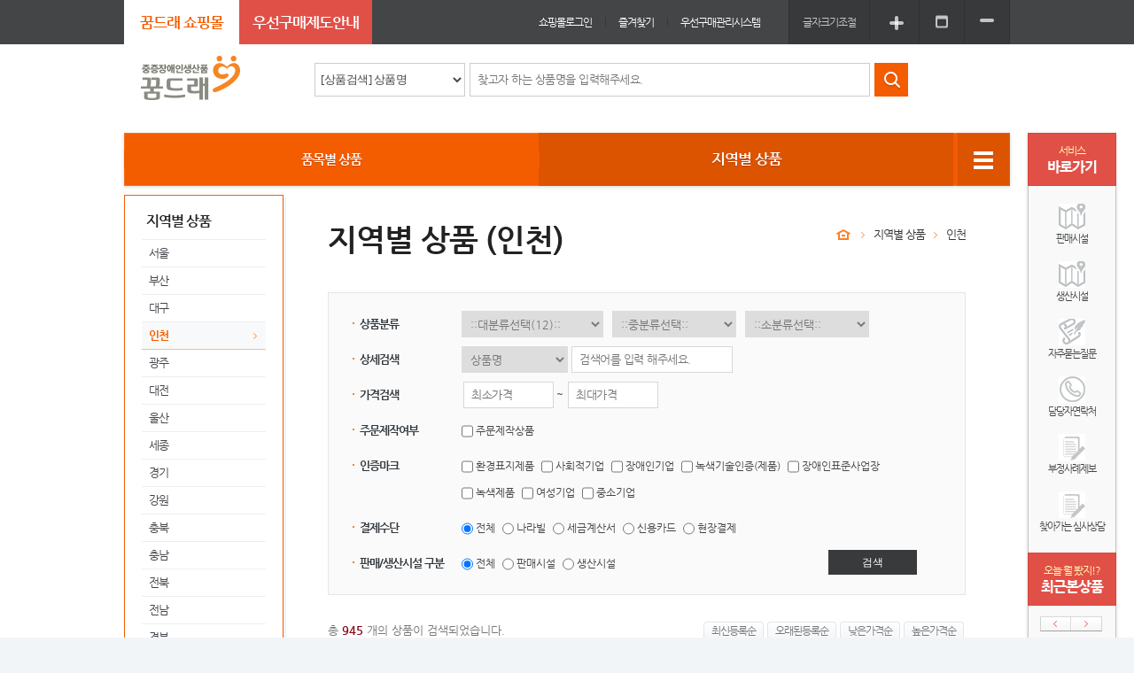

--- FILE ---
content_type: text/html; charset=UTF-8
request_url: https://www.goods.go.kr/sm/index.do?menuNo=1105000
body_size: 88294
content:



<!DOCTYPE html>
<html lang="ko">
<head>
<meta http-equiv="Content-Type" content="text/html; charset=UTF-8" />
<meta http-equiv="Content-Language" content="ko" />
<meta http-equiv="cache-control" content="no-cache" />
<meta http-equiv="pragma" content="no-cache" />
<meta name="title" content="꿈드래" />
<meta name="author" content="꿈드래" />
<meta name="keywords" content="꿈드래" />
<meta name="description" content="꿈드래" />
<meta http-equiv="X-UA-Compatible" content="IE=Edge"/>
<title>지역별 상품 (인천) - 지역별 상품</title>
<link rel="stylesheet" type="text/css" href="/css/common.css?version=1768867822886" />
<!--[if IE 6]>
<link rel="stylesheet" type="text/css" href="/css/common_ie6.css?version=1768867822886" />
<script type="text/javascript" src="/js/unitpngfix.js"></script>
<![endif]-->
<!--[if IE 7]>
<link rel="stylesheet" type="text/css" href="/css/common_ie7.css?version=1768867822886" />
<![endif]-->
<!--[if IE 8]>
<link rel="stylesheet" type="text/css" href="/css/common_ie8.css?version=1768867822886" />
<![endif]-->
<link rel="stylesheet" type="text/css" href="/css/sm/layout.css?version=1768867822886" />
<link rel="stylesheet" type="text/css" href="/jquery/css/custom-theme/jquery-ui-1.10.2.custom.css" />
<link rel="stylesheet" type="text/css" href="/jquery/plugins/message/jquery.message.css" />
<script type="text/javascript" src="/dwr/util.js"></script>
<script type="text/javascript" src="/dwr/engine.js"></script>
<script type="text/javascript" src="/jquery/js/jquery-1.9.1.js"></script>
<script type="text/javascript" src="/jquery/js/jquery-migrate-1.2.1.js"></script>
<script type="text/javascript" src="/jquery/js/jquery-ui-1.10.2.custom.js"></script>
<script type="text/javascript" src="/jquery/plugins/message/jquery.message.js"></script>
<script type="text/javascript" src="/jquery/plugins/validation/jquery.validate.js"></script>
<script type="text/javascript" src="/jquery/plugins/form/jquery.form.js"></script>
<script type="text/javascript" src="/jquery/plugins/placeholder/jquery.placeholder.min.js"></script>
<script type="text/javascript" src="/js/html5.js"></script>
<script type="text/javascript" src="/js/json2.js"></script>
<script type="text/javascript" src="/js/util.js?version=1768867822886"></script>
<script type="text/javascript" src="/js/common.js?version=1768867822886"></script>
<script type="text/javascript" src="/dwr/interface/smpdCategoryDWR.js"></script>
<script type="text/javascript" src="/jquery/plugins/number/jquery.alphanumeric.js"></script>
<script type="text/javascript">
//<![CDATA[
$(document).ready(function(){

    // 숫자만 입력
    $("#costValue1").numeric();
    $("#costValue1").css("ime-mode", "disabled");

    $("#costValue2").numeric();
    $("#costValue2").css("ime-mode", "disabled");

    var orderByType = "";
    if(orderByType == "orderByNm") {
        $('#divAreaNm').show();
        $('#divAreaCd').hide();
        $('#areaBtn').val("지역코드순");
        $('#orderByType').val("orderByNm");
    }else {
        $('#divAreaCd').show();
        $('#divAreaNm').hide();
        $('#areaBtn').val("가나다라순");
        $('#orderByType').val("orderByCd");
    }
});

function charaterCheck(){
    var regExpr = /[~!@#$%^&*\()\-=+_']/gi;
    var txt = $('#searchValue').val();
    if(regExpr.test(txt)){
    	$('#searchValue').val(txt.replace(regExpr,""));
    }
}
function changeGoodsLclasCode() {
    var goodsLclasCode = $("#goodsLclasCode").val();
    if (goodsLclasCode != "") {
        smpdCategoryDWR.getCategoryMclsList(goodsLclasCode, function(resultList){
            dwr.util.removeAllOptions("goodsMlsfcCode");
            dwr.util.removeAllOptions("goodsSclasCode");
            dwr.util.addOptions("goodsSclasCode", [{name:'::소분류선택::', value:''}], "value", "name");

            if (resultList.length > 0) {
                dwr.util.addOptions("goodsMlsfcCode", [{name:'::중분류선택('+resultList.length+')::', value:''}], "value", "name");
                for (var i=0; i<resultList.length; i++) {
                    dwr.util.addOptions("goodsMlsfcCode", [{name:resultList[i].goodsMlsfcNm, value:resultList[i].goodsMlsfcCode}], "value", "name");
                }
            } else {
                dwr.util.addOptions("goodsMlsfcCode", [{name:'::중분류선택::', value:''}], "value", "name");
            }
        });
    } else {
        dwr.util.removeAllOptions("goodsMlsfcCode");
        dwr.util.removeAllOptions("goodsSclasCode");
        dwr.util.addOptions("goodsMlsfcCode", [{name:'::중분류선택::', value:''}], "value", "name");
        dwr.util.addOptions("goodsSclasCode", [{name:'::소분류선택::', value:''}], "value", "name");
    }
}
function changeGoodsMlsfcCode() {
    smpdCategoryDWR.getCategorySclasList($("#goodsLclasCode").val(), $("#goodsMlsfcCode").val(), function(resultList){
        if (resultList.length > 0) {
            dwr.util.removeAllOptions("goodsSclasCode");
            dwr.util.addOptions("goodsSclasCode", [{name:'::소분류선택('+resultList.length+')::', value:''}], "value", "name");

            for (var i=0; i<resultList.length; i++) {
                dwr.util.addOptions("goodsSclasCode", [{name:resultList[i].goodsSclasNm, value:resultList[i].goodsSclasCode}], "value", "name");
            }
        } else {
            dwr.util.removeAllOptions("goodsSclasCode");
            dwr.util.addOptions("goodsSclasCode", [{name:'::소분류선택::', value:''}], "value", "name");
        }
    });
}
function searchProductByArea(areaCode) {
    if ($("#areaCode_"+areaCode).length==0) {
        $input = $("<input />").attr("type", "hidden").attr("id", "areaCode_"+areaCode).attr("name", "condition.areaCodes").attr("value", areaCode);
        $("#searchForm").append($input);
        $("#btnAreaCode_"+areaCode).addClass("on");
        $("#btnAreaCode2_"+areaCode).addClass("on");
        $("#spanAreaCode_"+areaCode).html($("#spanAreaCode_"+areaCode).html() + " 선택됨");
        $("#spanAreaCode2_"+areaCode).html($("#spanAreaCode2_"+areaCode).html() + " 선택됨");
    } else {
        $("#areaCode_"+areaCode).remove();
        $("#btnAreaCode_"+areaCode).removeClass("on");
        $("#btnAreaCode2_"+areaCode).removeClass("on");
        $("#spanAreaCode_"+areaCode).html($("#spanAreaCode_"+areaCode).html().replace(" 선택됨", ""));
        $("#spanAreaCode2_"+areaCode).html($("#spanAreaCode2_"+areaCode).html().replace(" 선택됨", ""));
    }
    if (areaCode == "all") {
        //alert($("input[name='condition.areaCodes']").html());
        var arrAreaCode = document.getElementsByName("condition.areaCodes");
        if(arrAreaCode.length){
            for(var i=0 ; i < arrAreaCode.length ; i++){
                if(arrAreaCode[i].value != "all"){
                    $("#spanAreaCode_"+arrAreaCode[i].value).html($("#spanAreaCode_"+arrAreaCode[i].value).html().replace(" 선택됨", ""));
                    $("#spanAreaCode2_"+arrAreaCode[i].value).html($("#spanAreaCode_"+arrAreaCode[i].value).html().replace(" 선택됨", ""));
                }
            }
        }
        $("#btnAreaCode_all").html($("#btnAreaCode_all").html().replace(" 선택됨", ""));
        $("#btnAreaCode2_all").html($("#btnAreaCode2_all").html().replace(" 선택됨", ""));
        $("#btnAreaCode_all").html($("#btnAreaCode_all").html() + " 선택됨");;
        $("#btnAreaCode2_all").html($("#btnAreaCode2_all").html() + " 선택됨");;
        
        $("input[name='condition.areaCodes']").remove();
        $(".btnAreaCode").removeClass("on");
        $("#btnAreaCode_all").addClass("on");
        $(".btnAreaCode2").removeClass("on");
        $("#btnAreaCode2_all").addClass("on");
    } else {
        $("#btnAreaCode_all").html($("#btnAreaCode_all").html().replace(" 선택됨", ""));
        $("#btnAreaCode2_all").html($("#btnAreaCode2_all").html().replace(" 선택됨", ""));
        
        $("#btnAreaCode_all").removeClass("on");
        $("#btnAreaCode2_all").removeClass("on");
    }
}

function openProductViewDialog(goodsCode) {
    var viewUrl = "/sm/pd/product/popupView.do?condition.decorator=smDialog&menuNo="+$("#menuNo").val()+"&goodsCode=" + goodsCode;
    openDialog({title : "상품상세보기", url : viewUrl, width : 820, height : 680});
    $('#layerPopupClose').attr('title', '레이어 팝업창 닫기');
    $('.ui-dialog').attr('id', 'menuAll');
    $('.ui-dialog').children('iframe').attr('tabindex', '0');
}

function fAreaOrderBy() {
    var orderByType = $('#orderByType').val();

    if(orderByType == "orderByCd") {
        $('#divAreaNm').show();
        $('#divAreaCd').hide();
        $('#areaBtn').val("지역코드순");
        $('#orderByType').val("orderByNm");
    }else {
        $('#divAreaCd').show();
        $('#divAreaNm').hide();
        $('#areaBtn').val("가나다라순");
        $('#orderByType').val("orderByCd");
    }
}
//]]>
</script>
<script type="text/javascript">
//<![CDATA[
$(document).ready(function(){

	

});

function openProductViewDialog(goodsCode) {
	var viewUrl = "/sm/pd/product/popupView.do?condition.decorator=smDialog&goodsCode=" + goodsCode;
	openDialog({title : "상품상세보기", url : viewUrl, width : 890, height : 760});
	$('#layerPopupClose').attr('title', '레이어 팝업창 닫기');
	$('.ui-dialog').attr('id', 'menuAll');
	$('.ui-dialog').children('iframe').attr('tabindex', '0');
}
function showSiteMap() {
	var viewUrl = "/sm/mn/menu/all.do?condition.decorator=smDialog";
	openDialog({title : "사이트맵", url : viewUrl, width : 850, height : 900});
	$('#layerPopupClose').attr('title', '레이어 팝업창 닫기');
	$('.ui-dialog').attr('id', 'menuAll');
	$('.ui-dialog').children('iframe').attr('tabindex', '0');
}
function showMenuList() {
	var viewUrl = "/sm/pd/category/list.do?condition.decorator=smDialog";
	openDialog({title : "전체카테고리 펼쳐보기", url : viewUrl, width : 750, height : 900});
	$('#layerPopupClose').attr('title', '레이어 팝업창 닫기');
	$('.ui-dialog').attr('id', 'menuAll');
	$('.ui-dialog').children('iframe').attr('tabindex', '0');
}

//]]>
</script>
</head>
<body>

<div id="accessibility" class="skip_to">
	<!-- <a href="#bodyContents">본문으로 바로가기</a> -->
	<!-- <a href="#lnb">대메뉴로 바로가기</a> -->
	<a href="#contents_area">본문으로 바로가기</a>
	<a href="#lnb">주메뉴 바로가기</a>	
</div>

<div id="smwrap">

	


	<!-- Header S-->
	








	<header id="header">
		<div class="h_bar">
			<div class="smwrap">
				<div class="h_site">
					<h2 class="blind">홈 유형 선택</h2>
					<ul>
						<li class="hs_sm on"><a href="/sm/main.do" title="꿈드래 쇼핑몰 이동" style="font-size: 17px;font-weight: bold;">꿈드래 쇼핑몰</a></li>
						<li class="hs_pp"><a href="/pp/main.do" title="우선구매제도안내 이동" style="font-size: 17px;font-weight: bold;">우선구매제도안내</a></li>
					</ul>
				</div>
				<div class="h_menu">
					<h2 class="blind">상단 메뉴</h2>
					<ul>

						<li class="start blind" style="width:40px;">
							
							<span id="viewSessionTime0" style="line-height:50px; color:white;">-1</span>
						</li>
						<li class="start blind" style="width:40px;">
							
							<span id="viewSessionTime" style="line-height:50px; color:white;">-1</span>
						</li>

						
						
							<li class="start"><a href="/sm/us/login/loginForm.do?menuNo=2101000"><font color="white">쇼핑몰로그인</font></a></li>
						
						<li><a href="/sm/main.do" id="btnBookmark" onclick="return false;"><font color="white">즐겨찾기</font></a></li>
						<li>
							<a href="http://www.goods.go.kr/ppmsmng/koddi.do" target="_blank" title="새창으로 열기"><font color="white">우선구매관리시스템</font></a>
							<!--
							<a href="http://www.goods.go.kr/ppmsmng/koddi.do" target="_blank" title="새창으로 열기">우선구매관리시스템</a>
							 -->
						</li>
					</ul>
				</div>
				<div class="h_resizing">
					<h2 class="hr_title">글자크기조절</h2>
					<ul>
						<li class="start">
							<button type="button" title="글자크기조절(글자확대)" class="fontSizePlus"><span class="hr_icon zoomin"><span class="blind">글자확대</span></span></button>
						</li>
						<li>
							<button type="button" title="글자크기조절(기본크기)" class="fontSizeReset"><span class="hr_icon basic"><span class="blind">기본크기</span></span></button>
						</li>
						<li>
							<button type="button" title="글자크기조절(글자축소)" class="fontSizeMinus"><span class="hr_icon zoomout"><span class="blind">글자축소</span></span></button>
						</li>
					</ul>
				</div>
			</div>
		</div>
		<hr />
		<div class="h_wrap">
			<div class="smwrap">
				<div class="h_logo">
					<a href="/sm/main.do"><span class="blind">중증장애인생산품 꿈드래</span></a>
				</div>
				<div class="h_search">
					<form method="get" name="headSerachForm" action="/sm/pd/product/list.do">
						<input type="hidden" name="menuNo" value="1200000" />

						<fieldset>
							<legend class="blind">검색</legend>
							<ul>
								<li>
									<label for="search_option"><span class="blind">분류</span></label>
									<select id="search_option" name="searchKey" title="상품명으로 상품검색" onchange="fnSearchOptionTitleChange(this);" onload="fnSearchOptionTitleChange(this);" onselect="fnSearchOptionTitleChange(this);">
										<option value="goodsNm">[상품검색] 상품명</option>
										<option value="goodsDetailInfo">[상품검색] 상품상세정보</option>
										<option value="fcltyNm">[상품검색] 시설명</option>
										<option value="crtNm">[상품검색] 인증마크</option>
									</select>
								</li>
								<li>
									<label for="searchValueForHead"><span class="blind">검색어</span></label>
									<input type="text" id="searchValueForHead" name="searchValue" value="" placeholder="찾고자 하는 상품명을 입력해주세요." title="검색어" />
								</li>
								<li>
									<button type="submit"><span class="hs_icon search"><span class="blind">찾기</span></span></button>
								</li>
							</ul>
						</fieldset>
					</form>
				</div>
				<div class="h_banner">
					<h2 class="blind">상단 배너</h2>
					
				</div>
			</div>
		</div>
		<script type="text/javascript" lang="javascript">
			function fnSearchOptionTitleChange(obj){
				//alert(obj.value);
				switch(obj.value){
					case "goodsNm" :
						obj.title = "상품명으로 상품검색";
						obj.form.searchValue.placeholder = "찾고자 하는 상품명을 입력해주세요.";
						obj.form.searchValue.title = obj.title + "\n" + obj.form.searchValue.placeholder;
						break;
					case "goodsDetailInfo" :
						obj.title = "상품상세정보에 해당하는 상품검색";
						obj.form.searchValue.placeholder = "찾고자 하는 상품상세정보를 입력해주세요.";
						obj.form.searchValue.title = obj.title + "\n" + obj.form.searchValue.placeholder;
						break;
					case "fcltyNm" :
						obj.title = "조회시설의 상품검색";
						obj.form.searchValue.placeholder = "찾고자 하는 시설명을 입력해주세요.\n해당시설의 상품을 조회합니다.";
						obj.form.searchValue.title = obj.title + "\n" + obj.form.searchValue.placeholder;
						break;
					case "crtNm" :
						obj.title = "인증마크해당 상품검색";
						obj.form.searchValue.placeholder = "찾고자 하는 인증마크명을 입력해주세요.\n해당인증마크의 상품을 조회합니다.";
						obj.form.searchValue.title = obj.title + "\n" + obj.form.searchValue.placeholder;
						break;
				}
			}
			fnSearchOptionTitleChange(document.headSerachForm.searchKey);
			
			var nSessionTime = 60;
			var nSessionTimeWarn = 5;
			var strSessionTimeoutUse = "Y";
			
			//var nSessionTime = 2;
			//var nSessionTimeWarn = 1;
			//var strSessionTimeoutUse = "Y";
			
			var sessionInterval;						
			function startTimer(duration, display) {
			    var start = Date.now(),
			        diff,
			        minutes,
			        seconds;
			    function timer() {
			        diff = duration - (((Date.now() - start) / 1000) | 0);
			        if(diff == (60 * nSessionTimeWarn)){
			        	if(confirm("로그인유지시간을 연장하시겠습니까?\n\n확인 : 로그인유지시간 연장\n취소 : 현 로그인유지시간 유지")){
			        		diff = duration;
			        		//alert(diff);
							clearTimer();
							
			        	}
			        }
					if(diff < 0){
						diff = 0;
					}
			        minutes = (diff / 60) | 0;
			        seconds = (diff % 60) | 0;

			        minutes = minutes < 10 ? "0" + minutes : minutes;
			        seconds = seconds < 10 ? "0" + seconds : seconds;

			        $("#viewSessionTime").text(minutes + ":" + seconds);
			        $("#viewSessionTime0").text(diff);
			    };
			    timer();
			    sessionInterval = setInterval(timer, 1000);
			}
			function clearTimer(){
				clearInterval(sessionInterval);
				sessionInterval = null;
				startTimer(60 * nSessionTime);
			}			

	
					$("#viewSessionTime0").text("-1");
					$("#viewSessionTime").text("-1");
	

			function gfnLink(){
				if($("#viewSessionTime0").text() == "0"){
					event.preventDefault();
					callLoginDialog();
				}
			}
		</script>
	</header>
	<!-- Header E-->
	<hr />
	<!-- Contents S-->
	<div id="contents">

		<hr />

		<div class="main">
			<!-- Menu S-->
			

		<nav id="nav">
			<div id="lnb" class="n_wrap">
				<ul class="n_main">
					
					
						
						
							
							
						<li class=" first">
							<a href="/sm/index.do?menuNo=1200000" target="_self"><span class="nm_txt">품목별 상품</span></a>
						</li>
						
					
						
						
							
							
						<li class="on">
							<a href="/sm/index.do?menuNo=1100000" target="_self"><span class="nm_txt">지역별 상품</span></a>
						</li>
						
					
						
							
						
						
					
				</ul>
				<div class="n_all">
					<!--<button type="button" class="na_icon" onclick="showMenuList()"><span class="blind">전체카테고리 펼쳐보기</span></button>-->
					<a href="#menuAll" class="na_icon" onclick="showMenuList();"><span class="blind">전체카테고리 펼쳐보기</span></a>
				</div>
			</div>
		</nav>
			<!-- Menu E-->
			<hr />
			<div class="sub">
				<div class="smwrap smbox">
					


<div id="submenu" class="s_category">

	
		<h2 class="sc_title">
			<a href="/sm/index.do?menuNo=1100000" style="color: #262626;">지역별 상품</a>
		</h2>
	

	
		
			<ul class="sc_list short">

				

				
				

				
					
						
						
							<li>
								<a href="/sm/index.do?menuNo=1102000" target="_self">서울</a>
							</li>
						
					
				

				

				
				

				
					
						
						
							<li>
								<a href="/sm/index.do?menuNo=1103000" target="_self">부산</a>
							</li>
						
					
				

				

				
				

				
					
						
						
							<li>
								<a href="/sm/index.do?menuNo=1104000" target="_self">대구</a>
							</li>
						
					
				

				

				
				

				
					
						
						
							<li class="on">
								<a href="/sm/index.do?menuNo=1105000" target="_self" class="selected">인천</a>
							</li>
						
					
				

				

				
				

				
					
						
						
							<li>
								<a href="/sm/index.do?menuNo=1106000" target="_self">광주</a>
							</li>
						
					
				

				

				
				

				
					
						
						
							<li>
								<a href="/sm/index.do?menuNo=1107000" target="_self">대전</a>
							</li>
						
					
				

				

				
				

				
					
						
						
							<li>
								<a href="/sm/index.do?menuNo=1108000" target="_self">울산</a>
							</li>
						
					
				

				

				
				

				
					
						
						
							<li>
								<a href="/sm/index.do?menuNo=1109000" target="_self">세종</a>
							</li>
						
					
				

				

				
				

				
					
						
						
							<li>
								<a href="/sm/index.do?menuNo=1110000" target="_self">경기</a>
							</li>
						
					
				

				

				
				

				
					
						
						
							<li>
								<a href="/sm/index.do?menuNo=1111000" target="_self">강원</a>
							</li>
						
					
				

				

				
				

				
					
						
						
							<li>
								<a href="/sm/index.do?menuNo=1112000" target="_self">충북</a>
							</li>
						
					
				

				

				
				

				
					
						
						
							<li>
								<a href="/sm/index.do?menuNo=1113000" target="_self">충남</a>
							</li>
						
					
				

				

				
				

				
					
						
						
							<li>
								<a href="/sm/index.do?menuNo=1114000" target="_self">전북</a>
							</li>
						
					
				

				

				
				

				
					
						
						
							<li>
								<a href="/sm/index.do?menuNo=1115000" target="_self">전남</a>
							</li>
						
					
				

				

				
				

				
					
						
						
							<li>
								<a href="/sm/index.do?menuNo=1116000" target="_self">경북</a>
							</li>
						
					
				

				

				
				

				
					
						
						
							<li>
								<a href="/sm/index.do?menuNo=1117000" target="_self">경남</a>
							</li>
						
					
				

				

				
				

				
					
						
						
							<li>
								<a href="/sm/index.do?menuNo=1118000" target="_self">제주</a>
							</li>
						
					
				

				
			</ul>
		
		
	

</div>

					<hr />
					<div class="s_page" id="contents_area">
						


<div class="sp_head">
	<h3 id="menuName" class="title t1 bold s1 ck">
		
			
			
				지역별 상품 (인천)
			
			
		
	</h3>
	<div class="sp_navi">
		<ul>
			
				
					
						<li class="home"><a href="/sm/main.do"><span class="blind">꿈드래 쇼핑몰 홈</span></a></li>
					
					
				

			
				
					
					
						<li class="focus"><a href="/sm/pd/product/list.do;jsessionid=wnO6OQRiNIawIxui3o4ACWa14CacxN07wjWq5HsbMCliEcvxtwudIPNm5pi2Ccv8.koddiwas_servlet_shopDemo?condition.pageType=L&amp;menuNo=1100000">지역별 상품</a></li>
					
				

			
				
					
					
						<li class="focus"><a href="/sm/pd/product/list.do;jsessionid=wnO6OQRiNIawIxui3o4ACWa14CacxN07wjWq5HsbMCliEcvxtwudIPNm5pi2Ccv8.koddiwas_servlet_shopDemo?condition.pageType=L&amp;condition.areaCode=28&amp;menuNo=1105000">인천</a></li>
					
				

			
		</ul>
	</div>
</div>
						<div id="bodyContents" class="bodyContents">
							<form id="searchForm" name="searchForm" action="/sm/pd/product/list.do" method="get">
        <fieldset>
            <input type="hidden" id="menuNo" name="menuNo" value="1105000" />
            <input type="hidden" id="maxPageItems" name="maxPageItems" value="12" />
            <input type="hidden" id="pageType" name="condition.pageType" value="L" />
            <input type="hidden" id="areaCode" name="condition.areaCode" value="28" />
            <input type="hidden" id="showLclasCodeAt" name="condition.showLclasCodeAt" value="" />
            <input type="hidden" id="smRecommendAt" name="condition.smRecommendAt" value="" />
            <input type="hidden" id="sortColNm" name="sortColNm" value="" />
            <input type="hidden" id="sortColTy" name="sortColTy" value="" />

            

            

            <div class="smbox t1 mt10 p20 pl20 pr20">
                <div class="form">
                    <div class="f_wrap">
                        <div class="f_field div1" style="width: 100%;">
                            <label for="goodsLclasCode" class="ff_title i_b"><strong>상품분류</strong></label>
                            <div class="ff_wrap ml130">
                                <div class="area">
                                    <label class="blind" for="goodsLclasCode">상품 대분류 선택</label>
                                    
                                        
                                        
                                            <select name="condition.goodsLclasCode" id="goodsLclasCode" title="상품 대분류 선택" onchange="changeGoodsLclasCode();" class="select fl w160 mr10">
                                                <option value="">::대분류선택(12)::</option>
                                                
                                                    <option value="1101">가구</option>
                                                
                                                    <option value="1110">공예</option>
                                                
                                                    <option value="1108">디지털/가전</option>
                                                
                                                    <option value="1102">사무/문구</option>
                                                
                                                    <option value="1105">생활용품</option>
                                                
                                                    <option value="1112">서비스</option>
                                                
                                                    <option value="1109">시설/설비</option>
                                                
                                                    <option value="1104">식품</option>
                                                
                                                    <option value="1103">의류/침구</option>
                                                
                                                    <option value="1107">인쇄/광고</option>
                                                
                                                    <option value="1106">일회용품</option>
                                                
                                                    <option value="1111">화훼</option>
                                                
                                            </select>
                                        
                                    
                                    <label for="goodsMlsfcCode" class="blind">상품 중분류 선택</label>
                                    <select name="condition.goodsMlsfcCode" id="goodsMlsfcCode" title="상품 중분류 선택" onchange="changeGoodsMlsfcCode();" class="select fl w140 mr10">
                                        <option value="">::중분류선택::</option>
                                        
                                    </select>
                                    <label for="goodsSclasCode" class="blind">상품 소분류 선택</label>
                                    <select name="condition.goodsSclasCode" id="goodsSclasCode" title="상품 소분류 선택" class="select fl w140">
                                        <option value="">::소분류선택::</option>
                                        
                                    </select>
                                </div>
                            </div>
                        </div>
                    </div>
                    <div class="f_wrap mt10">
                        <div class="f_field div1">
                            <label for="searchKey" class="ff_title i_b"><strong>상세검색</strong></label>
                            <div class="ff_wrap ml130">
                                <div class="area">
                                    <select id="searchKey" name="searchKey" class="select fl w120" title="검색항목">
                                        <option value="goodsNm">상품명</option>
                                        <option value="goodsDetailInfo">상품상세정보</option>
                                        <option value="fcltyNm">시설명</option>
                                        <option value="crtNm">인증마크</option>
                                    </select>
                                    <label for="searchValue" class="skip">상세 검색키워드</label>
                                    
                                        <input id="searchValue" name="searchValue" class="w180 ml4" title="상세 검색키워드" placeholder="검색어를 입력 해주세요." type="text" value=""/>
                                    
                                    
                                </div>
                            </div>
                        </div>
                    </div>
                    <div class="f_wrap mt10">
                        <div class="f_field div1">
                            <label for="costValue1" class="ff_title i_b"><strong>가격검색</strong></label>
                            <div class="ff_wrap ml130">
                                <div class="area">

                                    <label for="costValue1" class="skip">최소가격 검색</label>
                                    <input type="text" name="condition.costValue1" id="costValue1" class="w100 ml2" value="" title="최소가격" placeholder="최소가격" />
                                    ~
                                    <label for="costValue2" class="skip">최대가격 검색</label>
                                    <input type="text" name="condition.costValue2" id="costValue2" class="w100 ml2" value=""  title="최대가격" placeholder="최대가격" />
                                    <input type="hidden" name="condition.smNewProductAt" id="smNewProductAt" class="w100 ml2" value=""  title="신규상품" placeholder="신규상품" />
                                </div>
                            </div>
                        </div>
                    </div>

                    <div class="f_wrap mt10">
                        <div class="f_field div2" style="width: 40%;">
                            <span class="ff_title i_b"><strong>주문제작여부</strong></span>
                            <div class="ff_wrap ml130">
                                <div class="area" style="line-height: 30px;">
                                    <input type="checkbox" id="orderMnfctAt" name="condition.orderMnfctAt" value="Y"/><label for="orderMnfctAt"> 주문제작상품</label>
                                </div>
                            </div>
                        </div>
                    </div>
                    
                    
                    <div class="f_wrap mt10">
                        <div class="f_field div2" style="width: 100%;">
                            <span class="ff_title i_b"><strong>인증마크</strong></span>
                            <div class="ff_wrap ml130">
                                <div class="area ff_wrap" style="line-height: 30px;">
                                  
                                  
                                    
                                    
                                    <label for="crtCode_CRT0000011"  class="mr5">
                    <input type="checkbox" id="crtCode_CRT0000011" name="condition.crtCode" value="CRT0000011" 
                                      
                                    /> 환경표지제품
                                    </label>
                                    
                                    
                                    
                                    <label for="crtCode_CRT0000003"  class="mr5">
                    <input type="checkbox" id="crtCode_CRT0000003" name="condition.crtCode" value="CRT0000003" 
                                      
                                    /> 사회적기업
                                    </label>
                                    
                                    
                                    
                                    <label for="crtCode_CRT0000037"  class="mr5">
                    <input type="checkbox" id="crtCode_CRT0000037" name="condition.crtCode" value="CRT0000037" 
                                      
                                    /> 장애인기업
                                    </label>
                                    
                                    
                                    
                                    <label for="crtCode_CRT0000002"  class="mr5">
                    <input type="checkbox" id="crtCode_CRT0000002" name="condition.crtCode" value="CRT0000002" 
                                      
                                    /> 녹색기술인증(제품)
                                    </label>
                                    
                                    
                                    
                                    <label for="crtCode_CRT0000043"  class="mr5">
                    <input type="checkbox" id="crtCode_CRT0000043" name="condition.crtCode" value="CRT0000043" 
                                      
                                    /> 장애인표준사업장
                                    </label>
                                    
                                    
                                    <br>
                                    <label for="crtCode_CRT0000045"  class="mr5">
                    <input type="checkbox" id="crtCode_CRT0000045" name="condition.crtCode" value="CRT0000045" 
                                      
                                    /> 녹색제품
                                    </label>
                                    
                                    
                                    
                                    <label for="crtCode_CRT0000046"  class="mr5">
                    <input type="checkbox" id="crtCode_CRT0000046" name="condition.crtCode" value="CRT0000046" 
                                      
                                    /> 여성기업
                                    </label>
                                    
                                    
                                    
                                    <label for="crtCode_CRT0000049"  class="mr5">
                    <input type="checkbox" id="crtCode_CRT0000049" name="condition.crtCode" value="CRT0000049" 
                                      
                                    /> 중소기업
                                    </label>
                                    
                                </div>
                            </div>
                        </div>
                    </div>
          
          
                    <div class="f_wrap mt10">
                        <div class="f_field div2" style="width: 100%;">
                            <span class="ff_title i_b"><strong>결제수단</strong></span>
                            <div class="ff_wrap ml130">
                                <div class="area" style="line-height: 30px;">
                                    <input type="radio" id="setleMthdA" name="condition.setleMthd" value="A" checked="checked" /><label for="setleMthdA"> 전체</label>
                                    
                                      <input type="radio" id="setleMthdN" class="ml5" name="condition.setleMthd" value="N"  /><label for="setleMthdN"> 나라빌</label>
                                    
                                      <input type="radio" id="setleMthdS" class="ml5" name="condition.setleMthd" value="S"  /><label for="setleMthdS"> 세금계산서</label>
                                    
                                      <input type="radio" id="setleMthdC" class="ml5" name="condition.setleMthd" value="C"  /><label for="setleMthdC"> 신용카드</label>
                                    
                                      <input type="radio" id="setleMthdP" class="ml5" name="condition.setleMthd" value="P"  /><label for="setleMthdP"> 현장결제</label>
                                    
                                </div>
                            </div>
                        </div>
                    </div>
                                        
                    <div class="f_wrap mt10">
                        <div class="f_field div2" style="width: 80%;">
                            <span class="ff_title i_b"><strong>판매/생산시설 구분</strong></span>
                            <div class="ff_wrap ml130">
                                <div class="area" style="line-height: 30px;">
                                    <input type="radio" id="fcltySeA" name="condition.fcltySe" value="A" checked="checked" /><label for="fcltySeA"> 전체</label>
                                    <input type="radio" id="fcltySeS" name="condition.fcltySe" value="S" class="ml5" /><label for="fcltySeS"> 판매시설</label>
                                    <input type="radio" id="fcltySeP" name="condition.fcltySe" value="P" class="ml5" /><label for="fcltySeP"> 생산시설</label>
                                </div>
                            </div>
                        </div>
                        <button type="submit" class="btn30 btnDgray ml2 w100">검색</button>
                    </div>
                </div>
            </div>

        </fieldset>
    </form>


    
    
    
    
    
    
    
    
    
    
    
    
    
    
    
    
    
    

    
    
    
    

    

    

    

    <div class="area mt30">
        <div class="area mb15">
            <div class="fl text small cg">
                총 <mark class="bold cr">945</mark> 개의 상품이 검색되었습니다.
            </div>
            <div class="fr">
                <div class="btn_wrap">
                    <ul>
                        
                        <li><a href="/sm/pd/product/list.do;jsessionid=wnO6OQRiNIawIxui3o4ACWa14CacxN07wjWq5HsbMCliEcvxtwudIPNm5pi2Ccv8.koddiwas_servlet_shopDemo?pagerOffset=0&amp;maxPageItems=12&amp;maxIndexPages=10&amp;searchKey=&amp;searchValue=&amp;menuNo=1105000&amp;condition.pageType=L&amp;condition.areaCode=28&amp;sortColNm=date&amp;sortColTy=desc" class="btn ssmall" >최신등록순</a></li>
                        <li><a href="/sm/pd/product/list.do;jsessionid=wnO6OQRiNIawIxui3o4ACWa14CacxN07wjWq5HsbMCliEcvxtwudIPNm5pi2Ccv8.koddiwas_servlet_shopDemo?pagerOffset=0&amp;maxPageItems=12&amp;maxIndexPages=10&amp;searchKey=&amp;searchValue=&amp;menuNo=1105000&amp;condition.pageType=L&amp;condition.areaCode=28&amp;sortColNm=date&amp;sortColTy=asc" class="btn ssmall" >오래된등록순</a></li>
                        <li><a href="/sm/pd/product/list.do;jsessionid=wnO6OQRiNIawIxui3o4ACWa14CacxN07wjWq5HsbMCliEcvxtwudIPNm5pi2Ccv8.koddiwas_servlet_shopDemo?pagerOffset=0&amp;maxPageItems=12&amp;maxIndexPages=10&amp;searchKey=&amp;searchValue=&amp;menuNo=1105000&amp;condition.pageType=L&amp;condition.areaCode=28&amp;sortColNm=price&amp;sortColTy=asc" class="btn ssmall" >낮은가격순</a></li>
                        <li><a href="/sm/pd/product/list.do;jsessionid=wnO6OQRiNIawIxui3o4ACWa14CacxN07wjWq5HsbMCliEcvxtwudIPNm5pi2Ccv8.koddiwas_servlet_shopDemo?pagerOffset=0&amp;maxPageItems=12&amp;maxIndexPages=10&amp;searchKey=&amp;searchValue=&amp;menuNo=1105000&amp;condition.pageType=L&amp;condition.areaCode=28&amp;sortColNm=price&amp;sortColTy=desc" class="btn ssmall" >높은가격순</a></li>
                    </ul>
                </div>
            </div>
        </div>
        <div class="s_product">
            <span class="blind">
                    <h4>랜덤순</h4>
                    
                    
                    
                    
            </span>
            
            <ul>
                
                <li class="start">
                    <div class="sp_wrap">
                        
                        
                        <div class="sp_head">
                            <div class="sp_pic2">
                                <a class="focus_on" href="/sm/pd/product/view.do;jsessionid=wnO6OQRiNIawIxui3o4ACWa14CacxN07wjWq5HsbMCliEcvxtwudIPNm5pi2Ccv8.koddiwas_servlet_shopDemo?pagerOffset=0&amp;maxPageItems=12&amp;maxIndexPages=10&amp;searchKey=&amp;searchValue=&amp;menuNo=1105000&amp;condition.pageType=L&amp;condition.areaCode=28&amp;sortColNm=&amp;sortColTy=&amp;goodsCode=21000574">
                                
                                    
                                        <img src="/file/preview.do?fileId=PPMS_202101200325354940&amp;thumbYn=Y&amp;noimg=140" alt="배전반" style="width: 140px;height: 140px;" />
                                    
                                    
                                
                                </a>
                            </div>

                            
                        </div>
                        <div class="sp_body text left">
                            <a href="/sm/pd/product/view.do;jsessionid=wnO6OQRiNIawIxui3o4ACWa14CacxN07wjWq5HsbMCliEcvxtwudIPNm5pi2Ccv8.koddiwas_servlet_shopDemo?pagerOffset=0&amp;maxPageItems=12&amp;maxIndexPages=10&amp;searchKey=&amp;searchValue=&amp;menuNo=1105000&amp;condition.pageType=L&amp;condition.areaCode=28&amp;sortColNm=&amp;sortColTy=&amp;goodsCode=21000574">
                            <span class="small cb block" title="배전반">
                                배전반
                            </span>
                            <span class="area block">
                                <span class="fl ssmall ca">[인천]</span> &nbsp; 
                                <strong class="fr middle bold s1 cm">
                                    
                                    주문제작상품
                                </strong>
                            </span>
                            </a>
                        </div>
                        <div title="사단법인 한국선원장애인복지협회 복지사업단">사단법인 한국선원장애인복지협회...</div>
                    </div>
                </li>
                
                <li>
                    <div class="sp_wrap">
                        
                        
                        <div class="sp_head">
                            <div class="sp_pic2">
                                <a class="focus_on" href="/sm/pd/product/view.do;jsessionid=wnO6OQRiNIawIxui3o4ACWa14CacxN07wjWq5HsbMCliEcvxtwudIPNm5pi2Ccv8.koddiwas_servlet_shopDemo?pagerOffset=0&amp;maxPageItems=12&amp;maxIndexPages=10&amp;searchKey=&amp;searchValue=&amp;menuNo=1105000&amp;condition.pageType=L&amp;condition.areaCode=28&amp;sortColNm=&amp;sortColTy=&amp;goodsCode=21000840">
                                
                                    
                                        <img src="/file/preview.do?fileId=PPMS_202102090208015160&amp;thumbYn=Y&amp;noimg=140" alt="누구나 논슬립 옷걸이" style="width: 140px;height: 140px;" />
                                    
                                    
                                
                                </a>
                            </div>

                            
                        </div>
                        <div class="sp_body text left">
                            <a href="/sm/pd/product/view.do;jsessionid=wnO6OQRiNIawIxui3o4ACWa14CacxN07wjWq5HsbMCliEcvxtwudIPNm5pi2Ccv8.koddiwas_servlet_shopDemo?pagerOffset=0&amp;maxPageItems=12&amp;maxIndexPages=10&amp;searchKey=&amp;searchValue=&amp;menuNo=1105000&amp;condition.pageType=L&amp;condition.areaCode=28&amp;sortColNm=&amp;sortColTy=&amp;goodsCode=21000840">
                            <span class="small cb block" title="누구나 논슬립 옷걸이">
                                누구나 논슬립 옷걸이
                            </span>
                            <span class="area block">
                                <span class="fl ssmall ca">[인천]</span> &nbsp; 
                                <strong class="fr middle bold s1 cm">
                                    2,000원
                                    
                                </strong>
                            </span>
                            </a>
                        </div>
                        <div title="성동N">성동N</div>
                    </div>
                </li>
                
                <li>
                    <div class="sp_wrap">
                        
                        
                        <div class="sp_head">
                            <div class="sp_pic2">
                                <a class="focus_on" href="/sm/pd/product/view.do;jsessionid=wnO6OQRiNIawIxui3o4ACWa14CacxN07wjWq5HsbMCliEcvxtwudIPNm5pi2Ccv8.koddiwas_servlet_shopDemo?pagerOffset=0&amp;maxPageItems=12&amp;maxIndexPages=10&amp;searchKey=&amp;searchValue=&amp;menuNo=1105000&amp;condition.pageType=L&amp;condition.areaCode=28&amp;sortColNm=&amp;sortColTy=&amp;goodsCode=21002326">
                                
                                    
                                        <img src="/file/preview.do?fileId=PPMS_202105250459282640&amp;thumbYn=Y&amp;noimg=140" alt="T자형 3구콘센트 스위치형" style="width: 140px;height: 140px;" />
                                    
                                    
                                
                                </a>
                            </div>

                            
                        </div>
                        <div class="sp_body text left">
                            <a href="/sm/pd/product/view.do;jsessionid=wnO6OQRiNIawIxui3o4ACWa14CacxN07wjWq5HsbMCliEcvxtwudIPNm5pi2Ccv8.koddiwas_servlet_shopDemo?pagerOffset=0&amp;maxPageItems=12&amp;maxIndexPages=10&amp;searchKey=&amp;searchValue=&amp;menuNo=1105000&amp;condition.pageType=L&amp;condition.areaCode=28&amp;sortColNm=&amp;sortColTy=&amp;goodsCode=21002326">
                            <span class="small cb block" title="T자형 3구콘센트 스위치형">
                                T자형 3구콘센트 스위치형
                            </span>
                            <span class="area block">
                                <span class="fl ssmall ca">[인천]</span> &nbsp; 
                                <strong class="fr middle bold s1 cm">
                                    3,000원
                                    
                                </strong>
                            </span>
                            </a>
                        </div>
                        <div title="사회복지법인 인정재단 인정누리">사회복지법인 인정재단 인정누리</div>
                    </div>
                </li>
                
                <li class="start">
                    <div class="sp_wrap">
                        
                        
                        <div class="sp_head">
                            <div class="sp_pic2">
                                <a class="focus_on" href="/sm/pd/product/view.do;jsessionid=wnO6OQRiNIawIxui3o4ACWa14CacxN07wjWq5HsbMCliEcvxtwudIPNm5pi2Ccv8.koddiwas_servlet_shopDemo?pagerOffset=0&amp;maxPageItems=12&amp;maxIndexPages=10&amp;searchKey=&amp;searchValue=&amp;menuNo=1105000&amp;condition.pageType=L&amp;condition.areaCode=28&amp;sortColNm=&amp;sortColTy=&amp;goodsCode=21002327">
                                
                                    
                                        <img src="/file/preview.do?fileId=PPMS_202105250503474940&amp;thumbYn=Y&amp;noimg=140" alt="T자형 3구콘센트 일반형" style="width: 140px;height: 140px;" />
                                    
                                    
                                
                                </a>
                            </div>

                            
                        </div>
                        <div class="sp_body text left">
                            <a href="/sm/pd/product/view.do;jsessionid=wnO6OQRiNIawIxui3o4ACWa14CacxN07wjWq5HsbMCliEcvxtwudIPNm5pi2Ccv8.koddiwas_servlet_shopDemo?pagerOffset=0&amp;maxPageItems=12&amp;maxIndexPages=10&amp;searchKey=&amp;searchValue=&amp;menuNo=1105000&amp;condition.pageType=L&amp;condition.areaCode=28&amp;sortColNm=&amp;sortColTy=&amp;goodsCode=21002327">
                            <span class="small cb block" title="T자형 3구콘센트 일반형">
                                T자형 3구콘센트 일반형
                            </span>
                            <span class="area block">
                                <span class="fl ssmall ca">[인천]</span> &nbsp; 
                                <strong class="fr middle bold s1 cm">
                                    2,500원
                                    
                                </strong>
                            </span>
                            </a>
                        </div>
                        <div title="사회복지법인 인정재단 인정누리">사회복지법인 인정재단 인정누리</div>
                    </div>
                </li>
                
                <li>
                    <div class="sp_wrap">
                        
                        
                        <div class="sp_head">
                            <div class="sp_pic2">
                                <a class="focus_on" href="/sm/pd/product/view.do;jsessionid=wnO6OQRiNIawIxui3o4ACWa14CacxN07wjWq5HsbMCliEcvxtwudIPNm5pi2Ccv8.koddiwas_servlet_shopDemo?pagerOffset=0&amp;maxPageItems=12&amp;maxIndexPages=10&amp;searchKey=&amp;searchValue=&amp;menuNo=1105000&amp;condition.pageType=L&amp;condition.areaCode=28&amp;sortColNm=&amp;sortColTy=&amp;goodsCode=21003384">
                                
                                    
                                        <img src="/file/preview.do?fileId=PPMS_202107020340085630&amp;thumbYn=Y&amp;noimg=140" alt="소독방역" style="width: 140px;height: 140px;" />
                                    
                                    
                                
                                </a>
                            </div>

                            
                        </div>
                        <div class="sp_body text left">
                            <a href="/sm/pd/product/view.do;jsessionid=wnO6OQRiNIawIxui3o4ACWa14CacxN07wjWq5HsbMCliEcvxtwudIPNm5pi2Ccv8.koddiwas_servlet_shopDemo?pagerOffset=0&amp;maxPageItems=12&amp;maxIndexPages=10&amp;searchKey=&amp;searchValue=&amp;menuNo=1105000&amp;condition.pageType=L&amp;condition.areaCode=28&amp;sortColNm=&amp;sortColTy=&amp;goodsCode=21003384">
                            <span class="small cb block" title="소독방역">
                                소독방역
                            </span>
                            <span class="area block">
                                <span class="fl ssmall ca">[인천]</span> &nbsp; <span style="color: red;">(비과세)</span>
                                <strong class="fr middle bold s1 cm">
                                    
                                    주문제작상품
                                </strong>
                            </span>
                            </a>
                        </div>
                        <div title="굿프랜드">굿프랜드</div>
                    </div>
                </li>
                
                <li>
                    <div class="sp_wrap">
                        
                        
                        <div class="sp_head">
                            <div class="sp_pic2">
                                <a class="focus_on" href="/sm/pd/product/view.do;jsessionid=wnO6OQRiNIawIxui3o4ACWa14CacxN07wjWq5HsbMCliEcvxtwudIPNm5pi2Ccv8.koddiwas_servlet_shopDemo?pagerOffset=0&amp;maxPageItems=12&amp;maxIndexPages=10&amp;searchKey=&amp;searchValue=&amp;menuNo=1105000&amp;condition.pageType=L&amp;condition.areaCode=28&amp;sortColNm=&amp;sortColTy=&amp;goodsCode=21005543">
                                
                                    
                                        <img src="/file/preview.do?fileId=PPMS_202110291125279190&amp;thumbYn=Y&amp;noimg=140" alt="[파스의 명가] 신신파프 핫&쿨 (의약외품) 판촉물/스티커인쇄" style="width: 140px;height: 140px;" />
                                    
                                    
                                
                                </a>
                            </div>

                            
                        </div>
                        <div class="sp_body text left">
                            <a href="/sm/pd/product/view.do;jsessionid=wnO6OQRiNIawIxui3o4ACWa14CacxN07wjWq5HsbMCliEcvxtwudIPNm5pi2Ccv8.koddiwas_servlet_shopDemo?pagerOffset=0&amp;maxPageItems=12&amp;maxIndexPages=10&amp;searchKey=&amp;searchValue=&amp;menuNo=1105000&amp;condition.pageType=L&amp;condition.areaCode=28&amp;sortColNm=&amp;sortColTy=&amp;goodsCode=21005543">
                            <span class="small cb block" title="[파스의 명가] 신신파프 핫&쿨 (의약외품) 판촉물/스티커인쇄">
                                [파스의 명가] 신신파프 핫&쿨 (의약외품) 판촉물/스티커인쇄
                            </span>
                            <span class="area block">
                                <span class="fl ssmall ca">[인천]</span> &nbsp; 
                                <strong class="fr middle bold s1 cm">
                                    
                                    주문제작상품
                                </strong>
                            </span>
                            </a>
                        </div>
                        <div title="모아직업재활시설">모아직업재활시설</div>
                    </div>
                </li>
                
                <li class="start">
                    <div class="sp_wrap">
                        
                        
                        <div class="sp_head">
                            <div class="sp_pic2">
                                <a class="focus_on" href="/sm/pd/product/view.do;jsessionid=wnO6OQRiNIawIxui3o4ACWa14CacxN07wjWq5HsbMCliEcvxtwudIPNm5pi2Ccv8.koddiwas_servlet_shopDemo?pagerOffset=0&amp;maxPageItems=12&amp;maxIndexPages=10&amp;searchKey=&amp;searchValue=&amp;menuNo=1105000&amp;condition.pageType=L&amp;condition.areaCode=28&amp;sortColNm=&amp;sortColTy=&amp;goodsCode=21005647">
                                
                                    
                                        <img src="/file/preview.do?fileId=PPMS_202111020413298960&amp;thumbYn=Y&amp;noimg=140" alt="롤케익선물세트 3호" style="width: 140px;height: 140px;" />
                                    
                                    
                                
                                </a>
                            </div>

                            
                        </div>
                        <div class="sp_body text left">
                            <a href="/sm/pd/product/view.do;jsessionid=wnO6OQRiNIawIxui3o4ACWa14CacxN07wjWq5HsbMCliEcvxtwudIPNm5pi2Ccv8.koddiwas_servlet_shopDemo?pagerOffset=0&amp;maxPageItems=12&amp;maxIndexPages=10&amp;searchKey=&amp;searchValue=&amp;menuNo=1105000&amp;condition.pageType=L&amp;condition.areaCode=28&amp;sortColNm=&amp;sortColTy=&amp;goodsCode=21005647">
                            <span class="small cb block" title="롤케익선물세트 3호">
                                롤케익선물세트 3호
                            </span>
                            <span class="area block">
                                <span class="fl ssmall ca">[인천]</span> &nbsp; <span style="color: red;">(비과세)</span>
                                <strong class="fr middle bold s1 cm">
                                    12,000원
                                    
                                </strong>
                            </span>
                            </a>
                        </div>
                        <div title="예닮 직업재활시설">예닮 직업재활시설</div>
                    </div>
                </li>
                
                <li>
                    <div class="sp_wrap">
                        
                        
                        <div class="sp_head">
                            <div class="sp_pic2">
                                <a class="focus_on" href="/sm/pd/product/view.do;jsessionid=wnO6OQRiNIawIxui3o4ACWa14CacxN07wjWq5HsbMCliEcvxtwudIPNm5pi2Ccv8.koddiwas_servlet_shopDemo?pagerOffset=0&amp;maxPageItems=12&amp;maxIndexPages=10&amp;searchKey=&amp;searchValue=&amp;menuNo=1105000&amp;condition.pageType=L&amp;condition.areaCode=28&amp;sortColNm=&amp;sortColTy=&amp;goodsCode=21006318">
                                
                                    
                                        <img src="/file/preview.do?fileId=PPMS_202111250517247510&amp;thumbYn=Y&amp;noimg=140" alt="greenk A620" style="width: 140px;height: 140px;" />
                                    
                                    
                                
                                </a>
                            </div>

                            
                        </div>
                        <div class="sp_body text left">
                            <a href="/sm/pd/product/view.do;jsessionid=wnO6OQRiNIawIxui3o4ACWa14CacxN07wjWq5HsbMCliEcvxtwudIPNm5pi2Ccv8.koddiwas_servlet_shopDemo?pagerOffset=0&amp;maxPageItems=12&amp;maxIndexPages=10&amp;searchKey=&amp;searchValue=&amp;menuNo=1105000&amp;condition.pageType=L&amp;condition.areaCode=28&amp;sortColNm=&amp;sortColTy=&amp;goodsCode=21006318">
                            <span class="small cb block" title="greenk A620">
                                greenk A620
                            </span>
                            <span class="area block">
                                <span class="fl ssmall ca">[인천]</span> &nbsp; 
                                <strong class="fr middle bold s1 cm">
                                    69,500원
                                    
                                </strong>
                            </span>
                            </a>
                        </div>
                        <div title="사단법인 한국장애인정보화협회 오에이사업장">사단법인 한국장애인정보화협회 오...</div>
                    </div>
                </li>
                
                <li>
                    <div class="sp_wrap">
                        
                        
                        <div class="sp_head">
                            <div class="sp_pic2">
                                <a class="focus_on" href="/sm/pd/product/view.do;jsessionid=wnO6OQRiNIawIxui3o4ACWa14CacxN07wjWq5HsbMCliEcvxtwudIPNm5pi2Ccv8.koddiwas_servlet_shopDemo?pagerOffset=0&amp;maxPageItems=12&amp;maxIndexPages=10&amp;searchKey=&amp;searchValue=&amp;menuNo=1105000&amp;condition.pageType=L&amp;condition.areaCode=28&amp;sortColNm=&amp;sortColTy=&amp;goodsCode=21007076">
                                
                                    
                                        <img src="/file/preview.do?fileId=PPMS_202112210449391020&amp;thumbYn=Y&amp;noimg=140" alt="A601" style="width: 140px;height: 140px;" />
                                    
                                    
                                
                                </a>
                            </div>

                            
                        </div>
                        <div class="sp_body text left">
                            <a href="/sm/pd/product/view.do;jsessionid=wnO6OQRiNIawIxui3o4ACWa14CacxN07wjWq5HsbMCliEcvxtwudIPNm5pi2Ccv8.koddiwas_servlet_shopDemo?pagerOffset=0&amp;maxPageItems=12&amp;maxIndexPages=10&amp;searchKey=&amp;searchValue=&amp;menuNo=1105000&amp;condition.pageType=L&amp;condition.areaCode=28&amp;sortColNm=&amp;sortColTy=&amp;goodsCode=21007076">
                            <span class="small cb block" title="A601">
                                A601
                            </span>
                            <span class="area block">
                                <span class="fl ssmall ca">[인천]</span> &nbsp; 
                                <strong class="fr middle bold s1 cm">
                                    69,000원
                                    
                                </strong>
                            </span>
                            </a>
                        </div>
                        <div title="사단법인 한국장애인정보화협회 오에이사업장">사단법인 한국장애인정보화협회 오...</div>
                    </div>
                </li>
                
                <li class="start">
                    <div class="sp_wrap">
                        
                        
                        <div class="sp_head">
                            <div class="sp_pic2">
                                <a class="focus_on" href="/sm/pd/product/view.do;jsessionid=wnO6OQRiNIawIxui3o4ACWa14CacxN07wjWq5HsbMCliEcvxtwudIPNm5pi2Ccv8.koddiwas_servlet_shopDemo?pagerOffset=0&amp;maxPageItems=12&amp;maxIndexPages=10&amp;searchKey=&amp;searchValue=&amp;menuNo=1105000&amp;condition.pageType=L&amp;condition.areaCode=28&amp;sortColNm=&amp;sortColTy=&amp;goodsCode=21007081">
                                
                                    
                                        <img src="/file/preview.do?fileId=PPMS_202112210538368780&amp;thumbYn=Y&amp;noimg=140" alt="CF410A BK" style="width: 140px;height: 140px;" />
                                    
                                    
                                
                                </a>
                            </div>

                            
                        </div>
                        <div class="sp_body text left">
                            <a href="/sm/pd/product/view.do;jsessionid=wnO6OQRiNIawIxui3o4ACWa14CacxN07wjWq5HsbMCliEcvxtwudIPNm5pi2Ccv8.koddiwas_servlet_shopDemo?pagerOffset=0&amp;maxPageItems=12&amp;maxIndexPages=10&amp;searchKey=&amp;searchValue=&amp;menuNo=1105000&amp;condition.pageType=L&amp;condition.areaCode=28&amp;sortColNm=&amp;sortColTy=&amp;goodsCode=21007081">
                            <span class="small cb block" title="CF410A BK">
                                CF410A BK
                            </span>
                            <span class="area block">
                                <span class="fl ssmall ca">[인천]</span> &nbsp; 
                                <strong class="fr middle bold s1 cm">
                                    55,000원
                                    
                                </strong>
                            </span>
                            </a>
                        </div>
                        <div title="사단법인 한국장애인정보화협회 오에이사업장">사단법인 한국장애인정보화협회 오...</div>
                    </div>
                </li>
                
                <li>
                    <div class="sp_wrap">
                        
                        
                        <div class="sp_head">
                            <div class="sp_pic2">
                                <a class="focus_on" href="/sm/pd/product/view.do;jsessionid=wnO6OQRiNIawIxui3o4ACWa14CacxN07wjWq5HsbMCliEcvxtwudIPNm5pi2Ccv8.koddiwas_servlet_shopDemo?pagerOffset=0&amp;maxPageItems=12&amp;maxIndexPages=10&amp;searchKey=&amp;searchValue=&amp;menuNo=1105000&amp;condition.pageType=L&amp;condition.areaCode=28&amp;sortColNm=&amp;sortColTy=&amp;goodsCode=21007200">
                                
                                    
                                        <img src="/file/preview.do?fileId=PPMS_202112230548012560&amp;thumbYn=Y&amp;noimg=140" alt="CF411A C" style="width: 140px;height: 140px;" />
                                    
                                    
                                
                                </a>
                            </div>

                            
                        </div>
                        <div class="sp_body text left">
                            <a href="/sm/pd/product/view.do;jsessionid=wnO6OQRiNIawIxui3o4ACWa14CacxN07wjWq5HsbMCliEcvxtwudIPNm5pi2Ccv8.koddiwas_servlet_shopDemo?pagerOffset=0&amp;maxPageItems=12&amp;maxIndexPages=10&amp;searchKey=&amp;searchValue=&amp;menuNo=1105000&amp;condition.pageType=L&amp;condition.areaCode=28&amp;sortColNm=&amp;sortColTy=&amp;goodsCode=21007200">
                            <span class="small cb block" title="CF411A C">
                                CF411A C
                            </span>
                            <span class="area block">
                                <span class="fl ssmall ca">[인천]</span> &nbsp; 
                                <strong class="fr middle bold s1 cm">
                                    55,000원
                                    
                                </strong>
                            </span>
                            </a>
                        </div>
                        <div title="사단법인 한국장애인정보화협회 오에이사업장">사단법인 한국장애인정보화협회 오...</div>
                    </div>
                </li>
                
                <li>
                    <div class="sp_wrap">
                        
                        
                        <div class="sp_head">
                            <div class="sp_pic2">
                                <a class="focus_on" href="/sm/pd/product/view.do;jsessionid=wnO6OQRiNIawIxui3o4ACWa14CacxN07wjWq5HsbMCliEcvxtwudIPNm5pi2Ccv8.koddiwas_servlet_shopDemo?pagerOffset=0&amp;maxPageItems=12&amp;maxIndexPages=10&amp;searchKey=&amp;searchValue=&amp;menuNo=1105000&amp;condition.pageType=L&amp;condition.areaCode=28&amp;sortColNm=&amp;sortColTy=&amp;goodsCode=21007225">
                                
                                    
                                        <img src="/file/preview.do?fileId=PPMS_202112240230197640&amp;thumbYn=Y&amp;noimg=140" alt="CF412A Y" style="width: 140px;height: 140px;" />
                                    
                                    
                                
                                </a>
                            </div>

                            
                        </div>
                        <div class="sp_body text left">
                            <a href="/sm/pd/product/view.do;jsessionid=wnO6OQRiNIawIxui3o4ACWa14CacxN07wjWq5HsbMCliEcvxtwudIPNm5pi2Ccv8.koddiwas_servlet_shopDemo?pagerOffset=0&amp;maxPageItems=12&amp;maxIndexPages=10&amp;searchKey=&amp;searchValue=&amp;menuNo=1105000&amp;condition.pageType=L&amp;condition.areaCode=28&amp;sortColNm=&amp;sortColTy=&amp;goodsCode=21007225">
                            <span class="small cb block" title="CF412A Y">
                                CF412A Y
                            </span>
                            <span class="area block">
                                <span class="fl ssmall ca">[인천]</span> &nbsp; 
                                <strong class="fr middle bold s1 cm">
                                    55,000원
                                    
                                </strong>
                            </span>
                            </a>
                        </div>
                        <div title="사단법인 한국장애인정보화협회 오에이사업장">사단법인 한국장애인정보화협회 오...</div>
                    </div>
                </li>
                
            </ul>
            
            
        </div>

        
            
                
                
                
                
                
                
            










 <div class="paging mt30">
	
		<!-- ================= 처음페이지로 ================= -->
		

		<!-- ================= 이전블럭으로(활성) ================= -->
		

		<!-- ================= 이전페이지로(활성) ================= -->
		

		
			<!-- ================= 페이지번호 ================= -->
			
				
				<span><a href="/sm/pd/product/list.do;jsessionid=wnO6OQRiNIawIxui3o4ACWa14CacxN07wjWq5HsbMCliEcvxtwudIPNm5pi2Ccv8.koddiwas_servlet_shopDemo?maxPageItems=12&amp;maxIndexPages=10&amp;searchKey=&amp;searchValue=&amp;searchValueSub=&amp;menuNo=1105000&amp;condition.areaCode=28&amp;condition.pageType=L&amp;condition.showLclasCodeAt=&amp;condition.smRecommendAt=&amp;condition.goodsLclasCode=&amp;condition.goodsMlsfcCode=&amp;condition.goodsSclasCode=&amp;condition.costValue1=&amp;condition.costValue2=&amp;condition.decorator=&amp;sortColNm=&amp;sortColTy=&amp;condition.orderMnfctAt=&amp;condition.fcltySe=&amp;condition.setleMthd=&amp;condition.smNewProductAt=&amp;pagerOffset=0"  class="p_btn on" title="현재 1 페이지">1</a></span>
			
			
		
			<!-- ================= 페이지번호 ================= -->
			
			
				
				<span><a href="/sm/pd/product/list.do;jsessionid=wnO6OQRiNIawIxui3o4ACWa14CacxN07wjWq5HsbMCliEcvxtwudIPNm5pi2Ccv8.koddiwas_servlet_shopDemo?maxPageItems=12&amp;maxIndexPages=10&amp;searchKey=&amp;searchValue=&amp;searchValueSub=&amp;menuNo=1105000&amp;condition.areaCode=28&amp;condition.pageType=L&amp;condition.showLclasCodeAt=&amp;condition.smRecommendAt=&amp;condition.goodsLclasCode=&amp;condition.goodsMlsfcCode=&amp;condition.goodsSclasCode=&amp;condition.costValue1=&amp;condition.costValue2=&amp;condition.decorator=&amp;sortColNm=&amp;sortColTy=&amp;condition.orderMnfctAt=&amp;condition.fcltySe=&amp;condition.setleMthd=&amp;condition.smNewProductAt=&amp;pagerOffset=12" title="2 페이지로 이동" class="p_btn">2</a></span>
			
		
			<!-- ================= 페이지번호 ================= -->
			
			
				
				<span><a href="/sm/pd/product/list.do;jsessionid=wnO6OQRiNIawIxui3o4ACWa14CacxN07wjWq5HsbMCliEcvxtwudIPNm5pi2Ccv8.koddiwas_servlet_shopDemo?maxPageItems=12&amp;maxIndexPages=10&amp;searchKey=&amp;searchValue=&amp;searchValueSub=&amp;menuNo=1105000&amp;condition.areaCode=28&amp;condition.pageType=L&amp;condition.showLclasCodeAt=&amp;condition.smRecommendAt=&amp;condition.goodsLclasCode=&amp;condition.goodsMlsfcCode=&amp;condition.goodsSclasCode=&amp;condition.costValue1=&amp;condition.costValue2=&amp;condition.decorator=&amp;sortColNm=&amp;sortColTy=&amp;condition.orderMnfctAt=&amp;condition.fcltySe=&amp;condition.setleMthd=&amp;condition.smNewProductAt=&amp;pagerOffset=24" title="3 페이지로 이동" class="p_btn">3</a></span>
			
		
			<!-- ================= 페이지번호 ================= -->
			
			
				
				<span><a href="/sm/pd/product/list.do;jsessionid=wnO6OQRiNIawIxui3o4ACWa14CacxN07wjWq5HsbMCliEcvxtwudIPNm5pi2Ccv8.koddiwas_servlet_shopDemo?maxPageItems=12&amp;maxIndexPages=10&amp;searchKey=&amp;searchValue=&amp;searchValueSub=&amp;menuNo=1105000&amp;condition.areaCode=28&amp;condition.pageType=L&amp;condition.showLclasCodeAt=&amp;condition.smRecommendAt=&amp;condition.goodsLclasCode=&amp;condition.goodsMlsfcCode=&amp;condition.goodsSclasCode=&amp;condition.costValue1=&amp;condition.costValue2=&amp;condition.decorator=&amp;sortColNm=&amp;sortColTy=&amp;condition.orderMnfctAt=&amp;condition.fcltySe=&amp;condition.setleMthd=&amp;condition.smNewProductAt=&amp;pagerOffset=36" title="4 페이지로 이동" class="p_btn">4</a></span>
			
		
			<!-- ================= 페이지번호 ================= -->
			
			
				
				<span><a href="/sm/pd/product/list.do;jsessionid=wnO6OQRiNIawIxui3o4ACWa14CacxN07wjWq5HsbMCliEcvxtwudIPNm5pi2Ccv8.koddiwas_servlet_shopDemo?maxPageItems=12&amp;maxIndexPages=10&amp;searchKey=&amp;searchValue=&amp;searchValueSub=&amp;menuNo=1105000&amp;condition.areaCode=28&amp;condition.pageType=L&amp;condition.showLclasCodeAt=&amp;condition.smRecommendAt=&amp;condition.goodsLclasCode=&amp;condition.goodsMlsfcCode=&amp;condition.goodsSclasCode=&amp;condition.costValue1=&amp;condition.costValue2=&amp;condition.decorator=&amp;sortColNm=&amp;sortColTy=&amp;condition.orderMnfctAt=&amp;condition.fcltySe=&amp;condition.setleMthd=&amp;condition.smNewProductAt=&amp;pagerOffset=48" title="5 페이지로 이동" class="p_btn">5</a></span>
			
		
			<!-- ================= 페이지번호 ================= -->
			
			
				
				<span><a href="/sm/pd/product/list.do;jsessionid=wnO6OQRiNIawIxui3o4ACWa14CacxN07wjWq5HsbMCliEcvxtwudIPNm5pi2Ccv8.koddiwas_servlet_shopDemo?maxPageItems=12&amp;maxIndexPages=10&amp;searchKey=&amp;searchValue=&amp;searchValueSub=&amp;menuNo=1105000&amp;condition.areaCode=28&amp;condition.pageType=L&amp;condition.showLclasCodeAt=&amp;condition.smRecommendAt=&amp;condition.goodsLclasCode=&amp;condition.goodsMlsfcCode=&amp;condition.goodsSclasCode=&amp;condition.costValue1=&amp;condition.costValue2=&amp;condition.decorator=&amp;sortColNm=&amp;sortColTy=&amp;condition.orderMnfctAt=&amp;condition.fcltySe=&amp;condition.setleMthd=&amp;condition.smNewProductAt=&amp;pagerOffset=60" title="6 페이지로 이동" class="p_btn">6</a></span>
			
		
			<!-- ================= 페이지번호 ================= -->
			
			
				
				<span><a href="/sm/pd/product/list.do;jsessionid=wnO6OQRiNIawIxui3o4ACWa14CacxN07wjWq5HsbMCliEcvxtwudIPNm5pi2Ccv8.koddiwas_servlet_shopDemo?maxPageItems=12&amp;maxIndexPages=10&amp;searchKey=&amp;searchValue=&amp;searchValueSub=&amp;menuNo=1105000&amp;condition.areaCode=28&amp;condition.pageType=L&amp;condition.showLclasCodeAt=&amp;condition.smRecommendAt=&amp;condition.goodsLclasCode=&amp;condition.goodsMlsfcCode=&amp;condition.goodsSclasCode=&amp;condition.costValue1=&amp;condition.costValue2=&amp;condition.decorator=&amp;sortColNm=&amp;sortColTy=&amp;condition.orderMnfctAt=&amp;condition.fcltySe=&amp;condition.setleMthd=&amp;condition.smNewProductAt=&amp;pagerOffset=72" title="7 페이지로 이동" class="p_btn">7</a></span>
			
		
			<!-- ================= 페이지번호 ================= -->
			
			
				
				<span><a href="/sm/pd/product/list.do;jsessionid=wnO6OQRiNIawIxui3o4ACWa14CacxN07wjWq5HsbMCliEcvxtwudIPNm5pi2Ccv8.koddiwas_servlet_shopDemo?maxPageItems=12&amp;maxIndexPages=10&amp;searchKey=&amp;searchValue=&amp;searchValueSub=&amp;menuNo=1105000&amp;condition.areaCode=28&amp;condition.pageType=L&amp;condition.showLclasCodeAt=&amp;condition.smRecommendAt=&amp;condition.goodsLclasCode=&amp;condition.goodsMlsfcCode=&amp;condition.goodsSclasCode=&amp;condition.costValue1=&amp;condition.costValue2=&amp;condition.decorator=&amp;sortColNm=&amp;sortColTy=&amp;condition.orderMnfctAt=&amp;condition.fcltySe=&amp;condition.setleMthd=&amp;condition.smNewProductAt=&amp;pagerOffset=84" title="8 페이지로 이동" class="p_btn">8</a></span>
			
		
			<!-- ================= 페이지번호 ================= -->
			
			
				
				<span><a href="/sm/pd/product/list.do;jsessionid=wnO6OQRiNIawIxui3o4ACWa14CacxN07wjWq5HsbMCliEcvxtwudIPNm5pi2Ccv8.koddiwas_servlet_shopDemo?maxPageItems=12&amp;maxIndexPages=10&amp;searchKey=&amp;searchValue=&amp;searchValueSub=&amp;menuNo=1105000&amp;condition.areaCode=28&amp;condition.pageType=L&amp;condition.showLclasCodeAt=&amp;condition.smRecommendAt=&amp;condition.goodsLclasCode=&amp;condition.goodsMlsfcCode=&amp;condition.goodsSclasCode=&amp;condition.costValue1=&amp;condition.costValue2=&amp;condition.decorator=&amp;sortColNm=&amp;sortColTy=&amp;condition.orderMnfctAt=&amp;condition.fcltySe=&amp;condition.setleMthd=&amp;condition.smNewProductAt=&amp;pagerOffset=96" title="9 페이지로 이동" class="p_btn">9</a></span>
			
		
			<!-- ================= 페이지번호 ================= -->
			
			
				
				<span><a href="/sm/pd/product/list.do;jsessionid=wnO6OQRiNIawIxui3o4ACWa14CacxN07wjWq5HsbMCliEcvxtwudIPNm5pi2Ccv8.koddiwas_servlet_shopDemo?maxPageItems=12&amp;maxIndexPages=10&amp;searchKey=&amp;searchValue=&amp;searchValueSub=&amp;menuNo=1105000&amp;condition.areaCode=28&amp;condition.pageType=L&amp;condition.showLclasCodeAt=&amp;condition.smRecommendAt=&amp;condition.goodsLclasCode=&amp;condition.goodsMlsfcCode=&amp;condition.goodsSclasCode=&amp;condition.costValue1=&amp;condition.costValue2=&amp;condition.decorator=&amp;sortColNm=&amp;sortColTy=&amp;condition.orderMnfctAt=&amp;condition.fcltySe=&amp;condition.setleMthd=&amp;condition.smNewProductAt=&amp;pagerOffset=108" title="10 페이지로 이동" class="p_btn">10</a></span>
			
		

		<!-- ================= 다음페이지로(활성) ================= -->
		
			
			<a href="/sm/pd/product/list.do;jsessionid=wnO6OQRiNIawIxui3o4ACWa14CacxN07wjWq5HsbMCliEcvxtwudIPNm5pi2Ccv8.koddiwas_servlet_shopDemo?maxPageItems=12&amp;maxIndexPages=10&amp;searchKey=&amp;searchValue=&amp;searchValueSub=&amp;menuNo=1105000&amp;condition.areaCode=28&amp;condition.pageType=L&amp;condition.showLclasCodeAt=&amp;condition.smRecommendAt=&amp;condition.goodsLclasCode=&amp;condition.goodsMlsfcCode=&amp;condition.goodsSclasCode=&amp;condition.costValue1=&amp;condition.costValue2=&amp;condition.decorator=&amp;sortColNm=&amp;sortColTy=&amp;condition.orderMnfctAt=&amp;condition.fcltySe=&amp;condition.setleMthd=&amp;condition.smNewProductAt=&amp;pagerOffset=12" class="p_btn next"><span class="icon"></span><span class="blind">다음페이지로 이동</span></a>
		

		<!-- ================= 다음블럭으로(활성) ================= -->
		
			
			<a href="/sm/pd/product/list.do;jsessionid=wnO6OQRiNIawIxui3o4ACWa14CacxN07wjWq5HsbMCliEcvxtwudIPNm5pi2Ccv8.koddiwas_servlet_shopDemo?maxPageItems=12&amp;maxIndexPages=10&amp;searchKey=&amp;searchValue=&amp;searchValueSub=&amp;menuNo=1105000&amp;condition.areaCode=28&amp;condition.pageType=L&amp;condition.showLclasCodeAt=&amp;condition.smRecommendAt=&amp;condition.goodsLclasCode=&amp;condition.goodsMlsfcCode=&amp;condition.goodsSclasCode=&amp;condition.costValue1=&amp;condition.costValue2=&amp;condition.decorator=&amp;sortColNm=&amp;sortColTy=&amp;condition.orderMnfctAt=&amp;condition.fcltySe=&amp;condition.setleMthd=&amp;condition.smNewProductAt=&amp;pagerOffset=120" class="p_btn end"><span class="icon"></span><span class="blind">다음 10페이지로</span></a>
		

		<!-- ================= 끝페이지로 ================= -->
		
			
			<a href="/sm/pd/product/list.do;jsessionid=wnO6OQRiNIawIxui3o4ACWa14CacxN07wjWq5HsbMCliEcvxtwudIPNm5pi2Ccv8.koddiwas_servlet_shopDemo?maxPageItems=12&amp;maxIndexPages=10&amp;searchKey=&amp;searchValue=&amp;searchValueSub=&amp;menuNo=1105000&amp;condition.areaCode=28&amp;condition.pageType=L&amp;condition.showLclasCodeAt=&amp;condition.smRecommendAt=&amp;condition.goodsLclasCode=&amp;condition.goodsMlsfcCode=&amp;condition.goodsSclasCode=&amp;condition.costValue1=&amp;condition.costValue2=&amp;condition.decorator=&amp;sortColNm=&amp;sortColTy=&amp;condition.orderMnfctAt=&amp;condition.fcltySe=&amp;condition.setleMthd=&amp;condition.smNewProductAt=&amp;pagerOffset=936" class="p_btn last"><span class="icon"></span><span class="blind">끝페이지로 이동</span></a>
		
	
</div>
        
    </div>
						</div>
					</div>
				</div>
			</div>
		</div>
		<!-- Quick S-->
		




<div id="quick">
	<div class="q_head">
		<span class="ib text ssmall s1 ci mt10">서비스</span><br />
		<h2 class="title s1 exbold cw">바로가기</h2>
	</div>
	<div class="q_body">
		<div class="q_menu">
			<ul>
				<li style="display:inline-block; vertical-align:middle; width:100%; height:55px; overflow:hidden; padding:5px 0;">
					<a href="/pp/index.do?menuNo=5402000&condition.fcltySe=S">
						<span class="qm_icon qmi_03"></span>
						<span class="qm_txt">판매시설</span>
					</a>
				</li>
				<li style="display:inline-block; vertical-align:middle; width:100%; height:55px; overflow:hidden; padding:5px 0;">
					<a href="/pp/index.do?menuNo=5402000&condition.fcltySe=P">
						<span class="qm_icon qmi_03"></span>
						<span class="qm_txt">생산시설</span>
					</a>
				</li>
				<li style="display:inline-block; vertical-align:middle; width:100%; height:55px; overflow:hidden; padding:5px 0;">
					<a href="/sm/index.do?menuNo=1602000&condition.fcltySe=P">
						<span class="qm_icon qmi_05"></span>
						<span class="qm_txt">자주묻는질문</span>
					</a>
				</li>
				<li style="display:inline-block; vertical-align:middle; width:100%; height:55px; overflow:hidden; padding:5px 0;">
					<a href="/pp/index.do?menuNo=5504000&condition.fcltySe=P">
						<span class="qm_icon qmi_06"></span>
						<span class="qm_txt">담당자연락처</span>
					</a>
				</li>
				<li style="display:inline-block; vertical-align:middle; width:100%; height:55px; overflow:hidden; padding:5px 0;">
					<a href="/pp/index.do?menuNo=5506000&condition.fcltySe=P">
						<span class="qm_icon qmi_07"></span>
						<span class="qm_txt">부정사례제보</span>
					</a>
				</li>
				<li style="display:inline-block; vertical-align:middle; width:100%; height:55px; overflow:hidden; padding:5px 0;">
					<a href="/pp/index.do?menuNo=5508000&condition.fcltySe=P">
						<span class="qm_icon qmi_07"></span>
						<span class="qm_txt">찾아가는 심사상담</span>
					</a>
				</li>
			</ul>
		</div>
	</div>

	<div class="q_head">
		<span class="ib text ssmall s1 ci mt10">오늘 뭘 봤지!?</span><br />
		<h2 class="title s1 exbold cw">최근본상품</h2>
	</div>

	<div class="q_body">
		<div class="q_navi">
			<button type="button" class="qn_prev" onclick="goRecent('prev');"><span class="blind">이전</span></button>
			<button type="button" class="qn_next" onclick="goRecent('next');"><span class="blind">다음</span></button>
		</div>
		<div class="q_list">
			
			
				<ul>
					<li><span style="display:block; padding: 13px 2px;line-height: 20px;">최근 본 상품이 없습니다.</span></li>
				</ul>
			
		</div>
	</div>
	<div class="q_foot">
		<a href="#smwrap">TOP<span class="qf_icon"></span></a>
	</div>
</div>


<script type="text/javascript">
//<![CDATA[
var recentIdx =0;
var size = Number(0.0);

if( $("#li_" + size + "_0").length ==0)	size --;

setShow(recentIdx);

function setShow(showInx){
	for(var k=0;k<=size;k++){
		for(var i=0;i<2;i++){
			if(k == showInx)		$("#li_" + k + "_"+i).show();
			else $("#li_" + k + "_"+i).hide();
		}
	}
}

function goRecent(opt){
	if(opt == "prev"){
		if( (recentIdx-1) >=0) {
			setShow(recentIdx-1);
			recentIdx--;
		}

	}else{
		if(recentIdx+1 <= size) 	{
			setShow(recentIdx+1);
			recentIdx++;
		}
	}
}
//]]>
</script>
		<!-- Quick E-->
	</div>
	<!-- Contents E-->
	<hr />
	<!-- Footer S-->
	

<script type="text/javascript">
	function viewMarkWa() {
		var viewUrl = '/sm/cm/layout/markImageView.do?condition.decorator=smDialog&pageGubun=sm';
		openDialog({title : "접근성인증마크", url : viewUrl, width : 700, height : 700});
		$('#layerPopupClose').attr('title', '레이어 팝업창 닫기');
		$('.ui-dialog').attr('id', 'menuAll');
		$('.ui-dialog').children('iframe').attr('tabindex', '0');
	}
</script>
	<footer id="footer">
		<div class="f_bar">
			<div class="smwrap">
				<div class="f_menu">
					<h2 class="blind">하단메뉴</h2>
					<ul>
						<li class="start"><a href="/sm/index.do?menuNo=2102000">꿈드래 소개</a></li>
						
						<li><a href="https://www.koddi.or.kr/etc/sitemap_policy.jsp" onclick="window.open(this.href, 'kkk', 'scrollbars=yes, width=1200, height=800'); return false;" class="focus" title="새 창">개인정보처리방침</a></li>
						<li><a href="/sm/index.do?menuNo=2104000">저작권보호정책</a></li>
						
						<li><a href="/sm/index.do?menuNo=1600000">고객센터</a></li>
						<!-- <li><a href="/sm/mn/menu/list.do?condition.decorator=smDialog" onclick="showSiteMap();return false;">사이트맵</a></li> -->
						<li><a href="#menuAll" onclick="showSiteMap();">사이트맵</a></li>
					</ul>
				</div>
				<div class="f_family">
					<h2 class="fl">관련사이트</h2>
					<label for="family_select" class="blind">관련사이트 선택</label>
					<select id="family_select" title="관련사이트 선택">
						<option value="">:: 관련사이트 선택 ::</option>
						<option value="http://www.koddi.or.kr">한국장애인개발원</option>
						<option value="http://www.mohw.go.kr">보건복지부</option>
						<option value="http://www.129.go.kr">보건복지콜센터</option>
						<option value="http://www.bokjiro.go.kr/bjro/main.do">국가복지정보포털</option>
						<option value="http://www.korea.kr">대한민국정책포털</option>
					</select>
					<button type="button" id="family_btn" title="새창으로 열기">이동</button>
				</div>
			</div>
		</div>
		<hr />
		<div class="smwrap">
			<div class="f_logo">
				<h2 class="blind">꿈드래</h2>
			</div>
			<div class="f_right">
				<div class="f_info">
					<h2 class="blind">기관 정보</h2>
					<ul>
						<li class="start"><span class="blind">기관명 : </span>한국장애인개발원</li>
						<li><span>주소 : </span>서울특별시 영등포구 의사당대로 22 이룸센터 5층</li>
						<li><span>대표 : </span>이경혜</li>
					</ul>
					<ul>
						<li class="start"><span>사업자등록번호 : </span>219-82-00333</li>
						<li>
							
								
								
								
								
							
							<span>E-Mail : </span><a href="mailto:junkim@koddi.or.kr">junkim@koddi.or.kr</a>
						</li>
						<li><span>팩스 : 02-416-9569</span></li>
						<!-- <li><span>개인정보관리 책임자 : </span>심재우</li> -->
						<!-- <li><span>통신판매업신고 : </span>제2015-서울서초-0808호</li> -->
						<!-- <li><span>E-Mail : </span><a href="mailto:wodn3478@koddi.or.kr">wodn3478@koddi.or.kr</a></li> -->
					</ul>
					<div class="f_copyright">
						COPYRIGHT ⓒ <strong class="cm">KODDI</strong> ALL RIGHTS RESERVED.
					</div>
				</div>
				
			</div>
			<div class="f_mark">
				<a href="#menuAll" onclick="viewMarkWa();">
					<img src="/images/common/mark_wa_2018.jpg" alt="과학기술정보통신부 WEB ACCESSIBILITY 마크(웹 접근성 품질인증 마크)" title='국가 공인 인증기관 : 웹와치' border="0" style="width: 180px;"/>
				</a>
			</div>
		</div>
	</footer>
	<!-- Footer E-->
</div>




</body>
</html>

--- FILE ---
content_type: text/css;charset=UTF-8
request_url: https://www.goods.go.kr/css/common.css?version=1768867822886
body_size: 96343
content:
@charset "utf-8";/* CSS Document *//* 20150703 작성자 송지수 jisuweb@naver.com *//* 웹폰트 */@font-face {  font-family: 'NanumGothic';  font-style: normal;  font-weight: 400;  src: url(../font/NanumGothic-Regular.eot);  src: url(../font/NanumGothic-Regular.eot?#iefix) format('embedded-opentype'),       url(../font/NanumGothic-Regular.woff2) format('woff2'),       url(../font/NanumGothic-Regular.woff) format('woff'),       url(../font/NanumGothic-Regular.ttf) format('truetype');}@font-face {  font-family: 'NanumGothicBold';  font-style: normal;  font-weight: 700;  src: url(../font/NanumGothic-Bold.eot);  src: url(../font/NanumGothic-Bold.eot?#iefix) format('embedded-opentype'),       url(../font/NanumGothic-Bold.woff2) format('woff2'),       url(../font/NanumGothic-Bold.woff) format('woff'),       url(../font/NanumGothic-Bold.ttf) format('truetype');}@font-face {  font-family: 'NanumGothicExBold';  font-style: normal;  font-weight: 800;  src: url(../font/NanumGothic-ExtraBold.eot);  src: url(../font/NanumGothic-ExtraBold.eot?#iefix) format('embedded-opentype'),       url(../font/NanumGothic-ExtraBold.woff2) format('woff2'),       url(../font/NanumGothic-ExtraBold.woff) format('woff'),       url(../font/NanumGothic-ExtraBold.ttf) format('truetype');}/* css reset *//*html, body, div, span, applet, object, iframe, h1, h2, h3, h4, h5, h6, p, blockquote, pre, a, abbr, acronym, address, big, cite, code,del, dfn, em, img, ins, kbd, q, s, samp, small, strike, strong, sub, sup, tt, var, b, u, i, center, dl, dt, dd, ol, ul, li, fieldset, form, label, legend, table, caption, tbody, tfoot, thead, tr, th, td, article, aside, canvas, details, embed, figure, figcaption, footer, header, hgroup, menu, nav, output, ruby, section, summary, time, mark, audio, video {*/html, body, div, span, applet, object, iframe, h1, h2, h3, h4, h5, h6, blockquote, pre, a, abbr, acronym, address, big, cite, code,del, dfn, em, img, ins, kbd, q, s, samp, small, strike, strong, sub, sup, tt, var, b, u, i, center, dl, dt, dd, ol, ul, li, fieldset, form, label, legend, table, caption, tbody, tfoot, thead, tr, th, td, article, aside, canvas, details, embed, figure, figcaption, footer, header, hgroup, menu, nav, output, ruby, section, summary, time, mark, audio, video {margin: 0; padding: 0; border: 0; font-size: 100%; background:none;}strong { font-weight: bold; }b { font-weight: bold; }body {font:75% NanumGothic,NanumGothicBold,verdana,gulim,dotum; color:#434547;}div {font-size: 12px; font-family: NanumGothic; color:#434547;}ol, ul, li{margin:0; padding:0; list-style:none;}hr {display:none;}table {border-collapse:collapse; border-spacing:0;}sup {vertical-align:text-top;}sub {vertical-align:text-bottom;}button {cursor:pointer;}input,textarea,select {margin:0px; font-family:inherit; font-size:inherit; font-weight:inherit;}a:link, a:visited {text-decoration:none;}a:hover {text-decoration:none;}legend { display: none; }/* HTML5 display-role reset for older browsers */article, aside, details, figcaption, figure, footer, header, hgroup, menu, nav, section {display: block;}body {background:#f2f5f7;line-height: 160%;}blockquote, q {quotes: none;}blockquote:before, blockquote:after,q:before, q:after {content: '';content: none;}/* css 기본값 정의 */#smwrap {text-align:center; min-width:1000px;}.smwrap {vertical-align:middle; position:relative; width:1000px; margin:0 auto;}#smwrap_01 {text-align:center;}.smwrap_01 {display:inline-block; vertical-align:middle; position:relative; margin:0 auto;}.blind {display:block; overflow:hidden; position:absolute; left:-9999px; width:1px; height:1px; font-size:0; line-height:0; text-indent:-9999px;}.blank {margin:0; padding:0; border:none; background:none;}.skip {display:block; overflow:hidden; position:absolute; left:-9999px; width:1px; height:1px; font-size:0; line-height:0; text-indent:-9999px;}.fl {float:left;}.fr {float:right;}.center {text-align:center;}.left {text-align:left;}.right {text-align:right;}.top {vertical-align:top;}.bottom {vertical-align:bottom;}.btn{cursor:pointer;}.block {display:block;}.none {display:none;}.ib {display:inline-block; vertical-align:middle;}.bR-bold {border-right: 3px solid #ccc !important;}.ib2 {display:inline-block; vertical-align:middle; color: #fafafa;}.area {display:inline-block; vertical-align:middle; width:100%;word-break:break-all;}.bundle {display:inline-block; vertical-align:middle; float:left;}.ac {margin:0 auto;}.test {border:red solid 1px}.scroll {overflow:auto;}.shadow {text-shadow:0px 1px 1px rgba(0, 0, 0, 0.2);}.m0 {margin:0px;} .m1 {margin:1px;} .m2 {margin:2px;} .m3 {margin:3px;} .m4 {margin:4px;} .m5 {margin:5px;} .m6 {margin:6px;} .m7 {margin:7px;} .m8 {margin:8px;} .m9 {margin:9px;} .m10 {margin:10px;} .m15 {margin:15px;} .m20 {margin:20px;} .m25 {margin:25px;} .m30 {margin:30px;} .m35 {margin:35px;} .m40 {margin:40px;} .m45 {margin:45px;} .m50 {margin:50px;} .m55 {margin:55px;} .m60 {margin:60px;} .m65 {margin:65px;} .m70 {margin:70px;} .m75 {margin:75px;} .m80 {margin:80px;} .m85 {margin:85px;} .m90 {margin:90px;} .m95 {margin:95px;} .m100 {margin:100px;} .m110 {margin:110px;} .m120 {margin:120px;} .m130 {margin:130px;} .m140 {margin:140px;} .m150 {margin:150px;} .m160 {margin:160px;} .m170 {margin:170px;} .m180 {margin:180px;} .m190 {margin:190px;} .m200 {margin:200px;} .m250 {margin:250px;} .m300 {margin:300px;}.mt0 {margin-top:0px;} .mt1 {margin-top:1px;} .mt2 {margin-top:2px;} .mt3 {margin-top:3px;} .mt4 {margin-top:4px;} .mt5 {margin-top:5px;} .mt10 {margin-top:10px;} .mt15 {margin-top:15px;} .mt20 {margin-top:20px;} .mt25 {margin-top:25px;} .mt30 {margin-top:30px;} .mt35 {margin-top:35px;} .mt40 {margin-top:40px;} .mt45 {margin-top:45px;} .mt50 {margin-top:50px;} .mt55 {margin-top:55px;} .mt60 {margin-top:60px;} .mt65 {margin-top:65px;} .mt70 {margin-top:70px;} .mt75 {margin-top:75px;} .mt80 {margin-top:80px;} .mt85 {margin-top:85px;} .mt90 {margin-top:90px;} .mt95 {margin-top:95px;} .mt100 {margin-top:100px;} .mt110 {margin-top:110px;} .mt120 {margin-top:120px;} .mt130 {margin-top:130px;} .mt140 {margin-top:140px;} .mt150 {margin-top:150px;} .mt160 {margin-top:160px;} .mt170 {margin-top:170px;} .mt180 {margin-top:180px;} .mt190 {margin-top:190px;} .mt200 {margin-top:200px;} .mt210 {margin-top:210px;} .mt220 {margin-top:220px;} .mt230 {margin-top:230px;} .mt240 {margin-top:240px;} .mt250 {margin-top:250px;} .mt260 {margin-top:260px;} .mt270 {margin-top:270px;} .mt280 {margin-top:280px;} .mt290 {margin-top:290px;} .mt300 {margin-top:300px;}.ml0 {margin-left:0px;} .ml1 {margin-left:1px;} .ml2 {margin-left:2px;} .ml3 {margin-left:3px;} .ml4 {margin-left:4px;} .ml5 {margin-left:5px;} .ml10 {margin-left:10px;} .ml15 {margin-left:15px;} .ml16 {margin-left:16px;} .ml20 {margin-left:20px;} .ml25 {margin-left:25px;} .ml30 {margin-left:30px;} .ml35 {margin-left:35px;} .ml40 {margin-left:40px;} .ml45 {margin-left:45px;} .ml50 {margin-left:50px;} .ml55 {margin-left:55px;} .ml60 {margin-left:60px;} .ml65 {margin-left:65px;} .ml70 {margin-left:70px;} .ml75 {margin-left:75px;} .ml80 {margin-left:80px;} .ml85 {margin-left:85px;} .ml90 {margin-left:90px;} .ml95 {margin-left:95px;} .ml100 {margin-left:100px;} .ml110 {margin-left:110px;} .ml115 {margin-left:115px;} .ml120 {margin-left:120px;} .ml130 {margin-left:130px;} .ml140 {margin-left:140px;} .ml150 {margin-left:150px;} .ml160 {margin-left:160px;} .ml170 {margin-left:170px;} .ml180 {margin-left:180px;} .ml190 {margin-left:190px;} .ml200 {margin-left:200px;} .ml210 {margin-left:210px;} .ml220 {margin-left:220px;} .ml230 {margin-left:230px;} .ml240 {margin-left:240px;} .ml250 {margin-left:250px;} .ml260 {margin-left:260px;} .ml270 {margin-left:270px;} .ml280 {margin-left:280px;} .ml290 {margin-left:290px;} .ml300 {margin-left:300px;} .ml320 {margin-left:320px;}.mr0 {margin-right:0px;} .mr1 {margin-right:1px;} .mr2 {margin-right:2px;} .mr3 {margin-right:3px;} .mr4 {margin-right:4px;} .mr5 {margin-right:5px;} .mr10 {margin-right:10px;} .mr15 {margin-right:15px;} .mr20 {margin-right:20px;} .mr25 {margin-right:25px;} .mr30 {margin-right:30px;} .mr35 {margin-right:35px;} .mr40 {margin-right:40px;} .mr45 {margin-right:45px;} .mr50 {margin-right:50px;} .mr55 {margin-right:55px;} .mr60 {margin-right:60px;} .mr65 {margin-right:65px;} .mr70 {margin-right:70px;} .mr75 {margin-right:75px;} .mr80 {margin-right:80px;} .mr85 {margin-right:85px;} .mr90 {margin-right:90px;} .mr95 {margin-right:95px;} .mr100 {margin-right:100px;} .mr110 {margin-right:110px;} .mr120 {margin-right:120px;} .mr130 {margin-right:130px;} .mr140 {margin-right:140px;} .mr150 {margin-right:150px;} .mr160 {margin-right:160px;} .mr170 {margin-right:170px;} .mr180 {margin-right:180px;} .mr190 {margin-right:190px;} .mr200 {margin-right:200px;} .mr210 {margin-right:210px;} .mr220 {margin-right:220px;} .mr230 {margin-right:230px;} .mr240 {margin-right:240px;} .mr250 {margin-right:250px;} .mr260 {margin-right:260px;} .mr270 {margin-right:270px;} .mr280 {margin-right:280px;} .mr290 {margin-right:290px;} .mr300 {margin-right:300px;}.mb0 {margin-bottom:0px;} .mb1 {margin-bottom:1px;} .mb2 {margin-bottom:2px;} .mb3 {margin-bottom:3px;} .mb4 {margin-bottom:4px;} .mb5 {margin-bottom:5px;} .mb10 {margin-bottom:10px;} .mb15 {margin-bottom:15px;} .mb20 {margin-bottom:20px;} .mb25 {margin-bottom:25px;} .mb30 {margin-bottom:30px;} .mb35 {margin-bottom:35px;} .mb40 {margin-bottom:40px;} .mb45 {margin-bottom:45px;} .mb50 {margin-bottom:50px;} .mb55 {margin-bottom:55px;} .mb60 {margin-bottom:60px;} .mb65 {margin-bottom:65px;} .mb70 {margin-bottom:70px;} .mb75 {margin-bottom:75px;} .mb80 {margin-bottom:80px;} .mb85 {margin-bottom:85px;} .mb90 {margin-bottom:90px;} .mb95 {margin-bottom:95px;} .mb100 {margin-bottom:100px;} .mb110 {margin-bottom:110px;} .mb120 {margin-bottom:120px;} .mb130 {margin-bottom:130px;} .mb140 {margin-bottom:140px;} .mb150 {margin-bottom:150px;} .mb160 {margin-bottom:160px;} .mb170 {margin-bottom:170px;} .mb180 {margin-bottom:180px;} .mb190 {margin-bottom:190px;} .mb200 {margin-bottom:200px;} .mb210 {margin-bottom:210px;} .mb220 {margin-bottom:220px;} .mb230 {margin-bottom:230px;} .mb240 {margin-bottom:240px;} .mb250 {margin-bottom:250px;} .mb260 {margin-bottom:260px;} .mb270 {margin-bottom:270px;} .mb280 {margin-bottom:280px;} .mb290 {margin-bottom:290px;} .mb300 {margin-bottom:300px;}.p0 {padding:0px;} .p1 {padding:1px;} .p2 {padding:2px;} .p3 {padding:3px;} .p4 {padding:4px;} .p5 {padding:5px;} .p6 {padding:6px;} .p7 {padding:7px;} .p8 {padding:8px;} .p9 {padding:9px;} .p10 {padding:10px;} .p15 {padding:15px;} .p20 {padding:20px;} .p25 {padding:25px;} .p30 {padding:30px;} .p35 {padding:35px;} .p40 {padding:40px;} .p45 {padding:45px;} .p50 {padding:50px;} .p55 {padding:55px;} .p60 {padding:60px;} .p65 {padding:65px;} .p70 {padding:70px;} .p75 {padding:75px;} .p80 {padding:80px;} .p85 {padding:85px;} .p90 {padding:90px;} .p95 {padding:95px;} .p100 {padding:100px;} .p110 {padding:110px;} .p120 {padding:120px;} .p130 {padding:130px;} .p140 {padding:140px;} .p150 {padding:150px;} .p160 {padding:160px;} .p170 {padding:170px;} .p180 {padding:180px;} .p190 {padding:190px;} .p200 {padding:200px;} .p250 {padding:250px;} .p300 {padding:300px;}.pt0 {padding-top:0px;} .pt1 {padding-top:1px;} .pt2 {padding-top:2px;} .pt3 {padding-top:3px;} .pt4 {padding-top:4px;} .pt5 {padding-top:5px;} .pt10 {padding-top:10px;} .pt15 {padding-top:15px;} .pt20 {padding-top:20px;} .pt25 {padding-top:25px;} .pt30 {padding-top:30px;} .pt35 {padding-top:35px;} .pt40 {padding-top:40px;} .pt45 {padding-top:45px;} .pt50 {padding-top:50px;} .pt55 {padding-top:55px;} .pt60 {padding-top:60px;} .pt65 {padding-top:65px;} .pt70 {padding-top:70px;} .pt75 {padding-top:75px;} .pt80 {padding-top:80px;} .pt85 {padding-top:85px;} .pt90 {padding-top:90px;} .pt95 {padding-top:95px;} .pt100 {padding-top:100px;} .pt110 {padding-top:110px;} .pt120 {padding-top:120px;} .pt130 {padding-top:130px;} .pt140 {padding-top:140px;} .pt150 {padding-top:150px;} .pt160 {padding-top:160px;} .pt170 {padding-top:170px;} .pt180 {padding-top:180px;} .pt190 {padding-top:190px;} .pt200 {padding-top:200px;} .pt210 {padding-top:210px;} .pt220 {padding-top:220px;} .pt230 {padding-top:230px;} .pt240 {padding-top:240px;} .pt250 {padding-top:250px;} .pt260 {padding-top:260px;} .pt270 {padding-top:270px;} .pt280 {padding-top:280px;} .pt290 {padding-top:290px;} .pt300 {padding-top:300px;}.pl0 {padding-left:0px;} .pl1 {padding-left:1px;} .pl2 {padding-left:2px;} .pl3 {padding-left:3px;} .pl4 {padding-left:4px;} .pl5 {padding-left:5px;} .pl10 {padding-left:6px;} .pl15 {padding-left:15px;} .pl20 {padding-left:20px;} .pl25 {padding-left:25px;} .pl30 {padding-left:30px;} .pl35 {padding-left:35px;} .pl40 {padding-left:40px;} .pl45 {padding-left:45px;} .pl50 {padding-left:50px;} .pl55 {padding-left:55px;} .pl60 {padding-left:60px;} .pl65 {padding-left:65px;} .pl70 {padding-left:70px;} .pl75 {padding-left:75px;} .pl80 {padding-left:80px;} .pl85 {padding-left:85px;} .pl90 {padding-left:90px;} .pl95 {padding-left:95px;} .pl100 {padding-left:100px;} .pl110 {padding-left:110px;} .pl120 {padding-left:120px;} .pl130 {padding-left:130px;} .pl140 {padding-left:140px;} .pl150 {padding-left:150px;} .pl160 {padding-left:160px;} .pl170 {padding-left:170px;} .pl180 {padding-left:180px;} .pl190 {padding-left:190px;} .pl200 {padding-left:200px;} .pl210 {padding-left:210px;} .pl220 {padding-left:220px;} .pl230 {padding-left:230px;} .pl240 {padding-left:240px;} .pl250 {padding-left:250px;} .pl260 {padding-left:260px;} .pl270 {padding-left:270px;} .pl280 {padding-left:280px;} .pl290 {padding-left:290px;} .pl300 {padding-left:300px;}.pr0 {padding-right:0px;} .pr1 {padding-right:1px;} .pr2 {padding-right:2px;} .pr3 {padding-right:3px;} .pr4 {padding-right:4px;} .pr5 {padding-right:5px;} .pr10 {padding-right:10px;} .pr15 {padding-right:15px;} .pr20 {padding-right:20px;} .pr25 {padding-right:25px;} .pr30 {padding-right:30px;} .pr35 {padding-right:35px;} .pr40 {padding-right:40px;} .pr45 {padding-right:45px;} .pr50 {padding-right:50px;} .pr55 {padding-right:55px;} .pr60 {padding-right:60px;} .pr65 {padding-right:65px;} .pr70 {padding-right:70px;} .pr75 {padding-right:75px;} .pr80 {padding-right:80px;} .pr85 {padding-right:85px;} .pr90 {padding-right:90px;} .pr95 {padding-right:95px;} .pr100 {padding-right:100px;} .pr110 {padding-right:110px;} .pr120 {padding-right:120px;} .pr130 {padding-right:130px;} .pr140 {padding-right:140px;} .pr150 {padding-right:150px;} .pr160 {padding-right:160px;} .pr170 {padding-right:170px;} .pr180 {padding-right:180px;} .pr190 {padding-right:190px;} .pr200 {padding-right:200px;} .pr210 {padding-right:210px;} .pr220 {padding-right:220px;} .pr230 {padding-right:230px;} .pr240 {padding-right:240px;} .pr250 {padding-right:250px;} .pr260 {padding-right:260px;} .pr270 {padding-right:270px;} .pr280 {padding-right:280px;} .pr290 {padding-right:290px;} .pr300 {padding-right:300px;}.pb0 {padding-bottom:0px;} .pb1 {padding-bottom:1px;} .pb2 {padding-bottom:2px;} .pb3 {padding-bottom:3px;} .pb4 {padding-bottom:4px;} .pb5 {padding-bottom:5px;} .pb10 {padding-bottom:10px;} .pb15 {padding-bottom:15px;} .pb20 {padding-bottom:20px;} .pb25 {padding-bottom:25px;} .pb30 {padding-bottom:30px;} .pb35 {padding-bottom:35px;} .pb40 {padding-bottom:40px;} .pb45 {padding-bottom:45px;} .pb50 {padding-bottom:50px;} .pb55 {padding-bottom:55px;} .pb60 {padding-bottom:60px;} .pb65 {padding-bottom:65px;} .pb70 {padding-bottom:70px;} .pb75 {padding-bottom:75px;} .pb80 {padding-bottom:80px;} .pb85 {padding-bottom:85px;} .pb90 {padding-bottom:90px;} .pb95 {padding-bottom:95px;} .pb100 {padding-bottom:100px;} .pb110 {padding-bottom:110px;} .pb120 {padding-bottom:120px;} .pb130 {padding-bottom:130px;} .pb140 {padding-bottom:140px;} .pb150 {padding-bottom:150px;} .pb160 {padding-bottom:160px;} .pb170 {padding-bottom:170px;} .pb180 {padding-bottom:180px;} .pb190 {padding-bottom:190px;} .pb200 {padding-bottom:200px;} .pb210 {padding-bottom:210px;} .pb220 {padding-bottom:220px;} .pb230 {padding-bottom:230px;} .pb240 {padding-bottom:240px;} .pb250 {padding-bottom:250px;} .pb260 {padding-bottom:260px;} .pb270 {padding-bottom:270px;} .pb280 {padding-bottom:280px;} .pb290 {padding-bottom:290px;} .pb300 {padding-bottom:300px;}.w5 {width:5px;} .w10 {width:10px;} .w15 {width:15px;} .w20 {width:20px;} .w25 {width:25px;} .w30 {width:30px;} .w35 {width:35px;} .w40 {width:40px;} .w45 {width:45px;} .w50 {width:50px;} .w55 {width:55px;} .w60 {width:60px;} .w65 {width:65px;} .w70 {width:70px;} .w75 {width:75px;} .w80 {width:80px;} .w85 {width:85px;} .w90 {width:90px;} .w95 {width:95px;} .w99 {width:99px;} .w100 {width:100px;} .w110 {width:110px;} .w120 {width:120px;} .w130 {width:130px;} .w140 {width:140px;} .w150 {width:150px;} .w160 {width:160px;} .w170 {width:170px;} .w180 {width:180px;} .w190 {width:190px;} .w200 {width:200px;} .w210 {width:210px;} .w220 {width:220px;} .w230 {width:230px;} .w240 {width:240px;} .w250 {width:250px;} .w260 {width:260px;} .w270 {width:270px;} .w280 {width:280px;} .w290 {width:290px;} .w300 {width:300px;} .w310 {width:310px;} .w320 {width:320px;} .w330 {width:3430px;} .w340 {width:340px;} .w350 {width:350px;} .w360 {width:360px;} .w370 {width:370px;} .w380 {width:380px;} .w390 {width:390px;} .w400 {width:400px;} .w410 {width:410px;} .w420 {width:420px;} .w430 {width:430px;} .w440 {width:440px;} .w450 {width:450px;} .w460 {width:460px;} .w470 {width:470px;} .w480 {width:480px;} .w490 {width:490px;} .w500 {width:500px;} .w510 {width:510px;} .w550 {width:550px;} .w600 {width:600px;} .w650 {width:650px;} .w700 {width:700px;} .w750 {width:750px;} .w800 {width:800px;} .w850 {width:850px;} .w900 {width:900px;} .w950 {width:950px;} .w1000 {width:1000px;}.h5 {height:5px;} .h10 {height:10px;} .h15 {height:15px;} .h20 {height:20px;} .h25 {height:25px;} .h30 {height:30px;} .h35 {height:35px;} .h40 {height:40px;} .h45 {height:45px;} .h48 {height:48px;} .h50 {height:50px;} .h55 {height:55px;} .h60 {height:60px;} .h65 {height:65px;} .h70 {height:70px;} .h75 {height:75px;} .h80 {height:80px;} .h85 {height:85px;} .h90 {height:90px;} .h95 {height:95px;} .h100 {height:100px;} .h110 {height:110px;} .h120 {height:120px;} .h130 {height:130px;} .h140 {height:140px;} .h150 {height:150px;} .h160 {height:160px;} .h170 {height:170px;} .h180 {height:180px;} .h190 {height:190px;} .h200 {height:200px;} .h210 {height:210px;} .h220 {height:220px;} .h230 {height:230px;} .h240 {height:240px;} .h250 {height:250px;} .h260 {height:260px;} .h270 {height:270px;} .h280 {height:280px;} .h290 {height:290px;} .h300 {height:300px;} .h350 {height:350px;} .h400 {height:400px;} .h450 {height:450px;} .h500 {height:500px;} .h550 {height:550px;} .h600 {height:600px;} .h650 {height:650px;} .h700 {height:700px;} .h750 {height:750px;} .h800 {height:800px;} .h850 {height:850px;} .h900 {height:900px;} .h950 {height:950px;} .h1000 {height:1000px;}.w1p {width:1%;} .w2p {width:2%;} .w3p {width:3%;} .w4p {width:4%;} .w5p {width:5%;} .w6p {width:6%;} .w7p {width:7%;} .w8p {width:8%;} .w9p {width:9%;} .w10p {width:10%;} .w15p {width:15%;} .w20p {width:20%;} .w25p {width:25%;} .w30p {width:30%;} .w33p {width:33.333333%;} .w35p {width:35%;} .w40p {width:40%;} .w45p {width:45%;} .w46p {width:46%;} .w47p {width:47%;} .w48p {width:48%;} .w49p {width:49%;} .w50p {width:50%;} .w55p {width:55%;} .w60p {width:60%;} .w65p {width:65%;} .w70p {width:70%;} .w75p {width:75%;} .w80p {width:80%;} .w85p {width:85%;} .w90p {width:90%;} .w95p {width:95%;} .w100p {width:100%;}.minw10 {min-width:10px;} .minw20 {min-width:20px;} .minw30 {min-width:30px;} .minw40 {min-width:40px;} .minw50 {min-width:50px;} .minw60 {min-width:60px;} .minw70 {min-width:70px;} .minw80 {min-width:80px;} .minw90 {min-width:90px;} .minw100 {min-width:100px;} .minw150 {min-width:150px;} .minw200 {min-width:200px;} .minw250 {min-width:250px;} .minw300 {min-width:300px;} .minw350 {min-width:350px;} .minw400 {min-width:400px;} .minw450 {min-width:450px;} .minw500 {min-width:500px;}.minh10 {min-height:10px;} .minh20 {min-height:20px;} .minh30 {min-height:30px;} .minh40 {min-height:40px;} .minh50 {min-height:50px;} .minh60 {min-height:60px;} .minh70 {min-height:70px;} .minh80 {min-height:80px;} .minh90 {min-height:90px;} .minh100 {min-height:100px;} .minh150 {min-height:150px;} .minh200 {min-height:200px;} .minh250 {min-height:250px;} .minh300 {min-height:300px;} .minh350 {min-height:350px;} .minh400 {min-height:400px;} .minh450 {min-height:450px;} .minh500 {min-height:500px;}.pr {position:relative;}.pa {position:absolute;}.pa.t0 {top:0px;} .pa.t1 {top:1px;} .pa.t2 {top:2px;} .pa.t3 {top:3px;} .pa.t4 {top:4px;} .pa.t5 {top:5px;} .pa.t10 {top:10px;} .pa.t15 {top:15px;} .pa.t20 {top:20px;} .pa.t25 {top:25px;} .pa.t30 {top:30px;} .pa.t35 {top:35px;} .pa.t40 {top:40px;} .pa.t45 {top:45px;} .pa.t50 {top:50px;} .pa.t55 {top:55px;} .pa.t60 {top:60px;} .pa.t65 {top:65px;} .pa.t70 {top:70px;} .pa.t75 {top:75px;} .pa.t80 {top:80px;} .pa.t85 {top:85px;} .pa.t90 {top:90px;} .pa.t95 {top:95px;} .pa.t100 {top:100px;} .pa.t110 {top:110px;} .pa.t120 {top:120px;} .pa.t130 {top:130px;} .pa.t140 {top:140px;} .pa.t150 {top:150px;} .pa.t160 {top:160px;} .pa.t170 {top:170px;} .pa.t180 {top:180px;} .pa.t190 {top:190px;} .pa.t200 {top:200px;} .pa.t210 {top:210px;} .pa.t220 {top:220px;} .pa.t230 {top:230px;} .pa.t240 {top:240px;} .pa.t250 {top:250px;} .pa.t260 {top:260px;} .pa.t270 {top:270px;} .pa.t280 {top:280px;} .pa.t290 {top:290px;} .pa.t300 {top:300px;}.pa.-t1 {top:-1px;} .pa.-t2 {top:-2px;} .pa.-t3 {top:-3px;} .pa.-t4 {top:-4px;} .pa.-t5 {top:-5px;} .pa.-t10 {top:-10px;} .pa.-t15 {top:-15px;} .pa.-t20 {top:-20px;} .pa.-t25 {top:-25px;} .pa.-t30 {top:-30px;} .pa.-t35 {top:-35px;} .pa.-t40 {top:-40px;} .pa.-t45 {top:-45px;} .pa.-t50 {top:-50px;} .pa.-t55 {top:-55px;} .pa.-t60 {top:-60px;} .pa.-t65 {top:-65px;} .pa.-t70 {top:-70px;} .pa.-t75 {top:-75px;} .pa.-t80 {top:-80px;} .pa.-t85 {top:-85px;} .pa.-t90 {top:-90px;} .pa.-t95 {top:-95px;} .pa.-t100 {top:-100px;} .pa.-t110 {top:-110px;} .pa.-t120 {top:-120px;} .pa.-t130 {top:-130px;} .pa.-t140 {top:-140px;} .pa.-t150 {top:-150px;} .pa.-t160 {top:-160px;} .pa.-t170 {top:-170px;} .pa.-t180 {top:-180px;} .pa.-t190 {top:-190px;} .pa.-t200 {top:-200px;} .pa.-t210 {top:-210px;} .pa.-t220 {top:-220px;} .pa.-t230 {top:-230px;} .pa.-t240 {top:-240px;} .pa.-t250 {top:-250px;} .pa.-t260 {top:-260px;} .pa.-t270 {top:-270px;} .pa.-t280 {top:-280px;} .pa.-t290 {top:-290px;} .pa.-t300 {top:-300px;}.pa.l0 {left:0px;} .pa.l1 {left:1px;} .pa.l2 {left:2px;} .pa.l3 {left:3px;} .pa.l4 {left:4px;} .pa.l5 {left:5px;} .pa.l10 {left:10px;} .pa.l15 {left:15px;} .pa.l20 {left:20px;} .pa.l25 {left:25px;} .pa.l30 {left:30px;} .pa.l35 {left:35px;} .pa.l40 {left:40px;} .pa.l45 {left:45px;} .pa.l50 {left:50px;} .pa.l55 {left:55px;} .pa.l60 {left:60px;} .pa.l65 {left:65px;} .pa.l70 {left:70px;} .pa.l75 {left:75px;} .pa.l80 {left:80px;} .pa.l85 {left:85px;} .pa.l90 {left:90px;} .pa.l95 {left:95px;} .pa.l100 {left:100px;} .pa.l110 {left:110px;} .pa.l120 {left:120px;} .pa.l130 {left:130px;} .pa.l140 {left:140px;} .pa.l150 {left:150px;} .pa.l160 {left:160px;} .pa.l170 {left:170px;} .pa.l180 {left:180px;} .pa.l190 {left:190px;} .pa.l200 {left:200px;} .pa.l210 {left:210px;} .pa.l220 {left:220px;} .pa.l230 {left:230px;} .pa.l240 {left:240px;} .pa.l250 {left:250px;} .pa.l260 {left:260px;} .pa.l270 {left:270px;} .pa.l280 {left:280px;} .pa.l290 {left:290px;} .pa.l300 {left:300px;} .pa.l310 {left:310px;} .pa.l320 {left:320px;} .pa.l330 {left:330px;} .pa.l340 {left:340px;} .pa.l350 {left:350px;} .pa.l360 {left:360px;} .pa.l370 {left:370px;} .pa.l380 {left:380px;} .pa.l390 {left:390px;} .pa.l400 {left:400px;} .pa.l410 {left:410px;} .pa.l420 {left:420px;} .pa.l430 {left:430px;} .pa.l440 {left:440px;} .pa.l450 {left:450px;} .pa.l460 {left:460px;} .pa.l470 {left:470px;} .pa.l480 {left:480px;} .pa.l490 {left:490px;} .pa.l500 {left:500px;} .pa.l510 {left:510px;} .pa.l520 {left:520px;} .pa.l530 {left:530px;} .pa.l540 {left:540px;} .pa.l550 {left:550px;} .pa.l560 {left:560px;} .pa.l570 {left:570px;} .pa.l580 {left:580px;} .pa.l590 {left:590px;} .pa.l600 {left:600px;} .pa.l610 {left:610px;} .pa.l620 {left:620px;} .pa.l630 {left:630px;} .pa.l640 {left:640px;} .pa.l650 {left:650px;} .pa.l660 {left:660px;} .pa.l670 {left:670px;} .pa.l680 {left:680px;} .pa.l690 {left:690px;}.pa.-l1 {left:-1px;} .pa.-l2 {left:-2px;} .pa.-l3 {left:-3px;} .pa.-l4 {left:-4px;} .pa.-l5 {left:-5px;} .pa.-l10 {left:-10px;} .pa.-l15 {left:-15px;} .pa.-l20 {left:-20px;} .pa.-l25 {left:-25px;} .pa.-l30 {left:-30px;} .pa.-l35 {left:-35px;} .pa.-l40 {left:-40px;} .pa.-l45 {left:-45px;} .pa.-l50 {left:-50px;} .pa.-l55 {left:-55px;} .pa.-l60 {left:-60px;} .pa.-l65 {left:-65px;} .pa.-l70 {left:-70px;} .pa.-l75 {left:-75px;} .pa.-l80 {left:-80px;} .pa.-l85 {left:-85px;} .pa.-l90 {left:-90px;} .pa.-l95 {left:-95px;} .pa.-l100 {left:-100px;} .pa.-l110 {left:-110px;} .pa.-l120 {left:-120px;} .pa.-l130 {left:-130px;} .pa.-l140 {left:-140px;} .pa.-l150 {left:-150px;} .pa.-l160 {left:-160px;} .pa.-l170 {left:-170px;} .pa.-l180 {left:-180px;} .pa.-l190 {left:-190px;} .pa.-l200 {left:-200px;} .pa.-l210 {left:-210px;} .pa.-l220 {left:-220px;} .pa.-l230 {left:-230px;} .pa.-l240 {left:-240px;} .pa.-l250 {left:-250px;} .pa.-l260 {left:-260px;} .pa.-l270 {left:-270px;} .pa.-l280 {left:-280px;} .pa.-l290 {left:-290px;} .pa.-l300 {left:-300px;}.pa.r0 {right:0px;} .pa.r1 {right:1px;} .pa.r2 {right:2px;} .pa.r3 {right:3px;} .pa.r4 {right:4px;} .pa.r5 {right:5px;} .pa.r10 {right:10px;} .pa.r15 {right:15px;} .pa.r20 {right:20px;} .pa.r25 {right:25px;} .pa.r30 {right:30px;} .pa.r35 {right:35px;} .pa.r40 {right:40px;} .pa.r45 {right:45px;} .pa.r50 {right:50px;} .pa.r55 {right:55px;} .pa.r60 {right:60px;} .pa.r65 {right:65px;} .pa.r70 {right:70px;} .pa.r75 {right:75px;} .pa.r80 {right:80px;} .pa.r85 {right:85px;} .pa.r90 {right:90px;} .pa.r95 {right:95px;} .pa.r100 {right:100px;} .pa.r110 {right:110px;} .pa.r120 {right:120px;} .pa.r130 {right:130px;} .pa.r140 {right:140px;} .pa.r150 {right:150px;} .pa.r160 {right:160px;} .pa.r170 {right:170px;} .pa.r180 {right:180px;} .pa.r190 {right:190px;} .pa.r200 {right:200px;} .pa.r210 {right:210px;} .pa.r220 {right:220px;} .pa.r230 {right:230px;} .pa.r240 {right:240px;} .pa.r250 {right:250px;} .pa.r260 {right:260px;} .pa.r270 {right:270px;} .pa.r280 {right:280px;} .pa.r290 {right:290px;} .pa.r300 {right:300px;}.pa.-r1 {right:-1px;} .pa.-r2 {right:-2px;} .pa.-r3 {right:-3px;} .pa.-r4 {right:-4px;} .pa.-r5 {right:-5px;} .pa.-r10 {right:-10px;} .pa.-r15 {right:-15px;} .pa.-r20 {right:-20px;} .pa.-r25 {right:-25px;} .pa.-r30 {right:-30px;} .pa.-r35 {right:-35px;} .pa.-r40 {right:-40px;} .pa.-r45 {right:-45px;} .pa.-r50 {right:-50px;} .pa.-r55 {right:-55px;} .pa.-r60 {right:-60px;} .pa.-r65 {right:-65px;} .pa.-r70 {right:-70px;} .pa.-r75 {right:-75px;} .pa.-r80 {right:-80px;} .pa.-r85 {right:-85px;} .pa.-r90 {right:-90px;} .pa.-r95 {right:-95px;} .pa.-r100 {right:-100px;} .pa.-r110 {right:-110px;} .pa.-r120 {right:-120px;} .pa.-r130 {right:-130px;} .pa.-r140 {right:-140px;} .pa.-r150 {right:-150px;} .pa.-r160 {right:-160px;} .pa.-r170 {right:-170px;} .pa.-r180 {right:-180px;} .pa.-r190 {right:-190px;} .pa.-r200 {right:-200px;} .pa.-r210 {right:-210px;} .pa.-r220 {right:-220px;} .pa.-r230 {right:-230px;} .pa.-r240 {right:-240px;} .pa.-r250 {right:-250px;} .pa.-r260 {right:-260px;} .pa.-r270 {right:-270px;} .pa.-r280 {right:-280px;} .pa.-r290 {right:-290px;} .pa.-r300 {right:-300px;}.pa.b0 {bottom:0px;} .pa.b1 {bottom:1px;} .pa.b2 {bottom:2px;} .pa.b3 {bottom:3px;} .pa.b4 {bottom:4px;} .pa.b5 {bottom:5px;} .pa.b10 {bottom:10px;} .pa.b15 {bottom:15px;} .pa.b20 {bottom:20px;} .pa.b25 {bottom:25px;} .pa.b30 {bottom:30px;} .pa.b35 {bottom:35px;} .pa.b40 {bottom:40px;} .pa.b45 {bottom:45px;} .pa.b50 {bottom:50px;} .pa.b55 {bottom:55px;} .pa.b60 {bottom:60px;} .pa.b65 {bottom:65px;} .pa.b70 {bottom:70px;} .pa.b75 {bottom:75px;} .pa.b80 {bottom:80px;} .pa.b85 {bottom:85px;} .pa.b90 {bottom:90px;} .pa.b95 {bottom:95px;} .pa.b100 {bottom:100px;} .pa.b110 {bottom:110px;} .pa.b120 {bottom:120px;} .pa.b130 {bottom:130px;} .pa.b140 {bottom:140px;} .pa.b150 {bottom:150px;} .pa.b160 {bottom:160px;} .pa.b170 {bottom:170px;} .pa.b180 {bottom:180px;} .pa.b190 {bottom:190px;} .pa.b200 {bottom:200px;} .pa.b210 {bottom:210px;} .pa.b220 {bottom:220px;} .pa.b230 {bottom:230px;} .pa.b240 {bottom:240px;} .pa.b250 {bottom:250px;} .pa.b260 {bottom:260px;} .pa.b270 {bottom:270px;} .pa.b280 {bottom:280px;} .pa.b290 {bottom:290px;} .pa.b300 {bottom:300px;}.pa.-b1 {bottom:-1px;} .pa.-b2 {bottom:-2px;} .pa.-b3 {bottom:-3px;} .pa.-b4 {bottom:-4px;} .pa.-b5 {bottom:-5px;} .pa.-b10 {bottom:-10px;} .pa.-b15 {bottom:-15px;} .pa.-b20 {bottom:-20px;} .pa.-b25 {bottom:-25px;} .pa.-b30 {bottom:-30px;} .pa.-b35 {bottom:-35px;} .pa.-b40 {bottom:-40px;} .pa.-b45 {bottom:-45px;} .pa.-b50 {bottom:-50px;} .pa.-b55 {bottom:-55px;} .pa.-b60 {bottom:-60px;} .pa.-b65 {bottom:-65px;} .pa.-b70 {bottom:-70px;} .pa.-b75 {bottom:-75px;} .pa.-b80 {bottom:-80px;} .pa.-b85 {bottom:-85px;} .pa.-b90 {bottom:-90px;} .pa.-b95 {bottom:-95px;} .pa.-b100 {bottom:-100px;} .pa.-b110 {bottom:-110px;} .pa.-b120 {bottom:-120px;} .pa.-b130 {bottom:-130px;} .pa.-b140 {bottom:-140px;} .pa.-b150 {bottom:-150px;} .pa.-b160 {bottom:-160px;} .pa.-b170 {bottom:-170px;} .pa.-b180 {bottom:-180px;} .pa.-b190 {bottom:-190px;} .pa.-b200 {bottom:-200px;} .pa.-b210 {bottom:-210px;} .pa.-b220 {bottom:-220px;} .pa.-b230 {bottom:-230px;} .pa.-b240 {bottom:-240px;} .pa.-b250 {bottom:-250px;} .pa.-b260 {bottom:-260px;} .pa.-b270 {bottom:-270px;} .pa.-b280 {bottom:-280px;} .pa.-b290 {bottom:-290px;} .pa.-b300 {bottom:-300px;}.s1 {letter-spacing:-1px;} .s2 {letter-spacing:-2px;} .s3 {letter-spacing:-3px;} .s4 {letter-spacing:-4px;} .s5 {letter-spacing:-5px;}.r5 {border-radius:5px;} .r10 {border-radius:10px;} .r15 {border-radius:15px;} .r20 {border-radius:20px;} .r25 {border-radius:25px;} .r50 {border-radius:50px;} .r100 {border-radius:100px;} .r200 {border-radius:200px;} .r300 {border-radius:300px;} .r400 {border-radius:400px;}/* 영역구분 */.area.div1 li, .area.div2 li, .area.div3 li, .area.div4 li, .area.div5 li, .area.div6 li, .area.div7 li, .area.div8 li, .area.div9 li, .area.div10 li, .area.div11 li, .area.div12 li {display:inline; float:left;}.area.div1 li {width:100%;}.area.div2 li {width:50%;}.area.div3 li {width:33.333333%;}.area.div4 li {width:25%;}.area.div5 li {width:20%;}.area.div6 li {width:16.666666%;}.area.div7 li {width:14.285714%;}.area.div8 li {width:12.5%;}.area.div9 li {width:11.111111%;}.area.div10 li {width:10%;}.area.div11 li {width:9.090909%;}.area.div12 li {width:8.333333%;}.area hr {display:block; background-color: #6a6b6b ; height: 1px; margin-bottom: 20px;}/* 컬러 *//*.cm {color:#f45c00;}*/	/* 메인 */.cm {color:#880015;}	/* *//*.cr {color:#e15047;}*/	/* 다홍색 */.cr {color:#880015;}	/* */.ci {color:#fffeb4;}	/* 노란색 */.cg {color:#777;}		/* 짙은회색 */.ck {color:#222;}		/* 검은색 */.cw {color:#fff;}		/* 흰색 */.cb {color:#434547;}	/* 어두운회색 */.ca {color:#606060;}		/* 회색 *//* 타이틀 */.title {display:inline-block; vertical-align:middle; font:16px NanumGothic; line-height:20px;}.title.bold, .title .bold {font-family:NanumGothicBold;}.title.exbold, .title .exbold {font-family:NanumGothicExBold, NanumGothicBold;}.title.t1, .title .t1 {font-size:35px; line-height:40px;}.title.t2, .title .t2 {font-size:30px; line-height:34px;}.title.t3, .title .t3 {font-size:24px; line-height:28px;}.title.t4, .title .t4 {font-size:20px; line-height:24px;}/* 텍스트 */.text {font:14px NanumGothic; line-height:20px; word-wrap:normal;}.text.bold, .text .bold {font-family:NanumGothicBold; font-weight:normal;}.text.exbold, .text .exbold {font-family:NanumGothicExBold, NanumGothicBold;}.text.giant, .text .giant {font-size:30px; line-height:36px;}.text.bbig, .text .bbig {font-size:20px; line-height:26px;}.text.big, .text .big {font-size:17px; line-height:23px;}.text.middle, .text .middle {font-size:16px; line-height:22px;}.text.small, .text .small {font-size:13px; line-height:19px;}.text.ssmall, .text .ssmall {font-size:12px; line-height:18px;}.text.ssmall11, .text .ssmall11 {font-size:11px; line-height:18px;}.text img {display:inline-block; vertical-align:middle; max-width:100%; margin:0;}.text span {display:inline-block; vertical-align:middle;}.text input {display:inline-block; vertical-align:middle;}.text label {cursor:pointer;}.text.link a, .text .link a {color:#434547;}.text.link a:hover, .text .link a:hover {color:#f45c00; text-decoration:underline;}.text.link2 a, .text .link2 a {color:#434547;}.text.link2 a:hover, .text .link2 a:hover {color:#e15047; text-decoration:underline;}.overflow {min-width:100%; overflow:hidden; text-overflow:ellipsis; white-space:nowrap; word-break:break-all;}/* 탭 */.tab {display:inline-block; vertical-align:middle; width:100%; text-align:center;}.tab ul {display:inline-block; vertical-align:middle; width:100%;}.tab li {display:inline; float:left;}.tab a {display:block; height:40px; font:13px NanumGothic; color:#444; letter-spacing:-1px; line-height:40px; text-align:center;}.tab a:hover {color:#f45c00;}.tab a.on {position:relative; color:#880015;}.tab.t1 {border-top:#393b3c solid 1px;}.tab.t1 li {border-bottom:#eceef0 solid 1px; background:url("../images/common/line_10px_g.png") right center no-repeat;}.tab.t1 a.on {background:url("../images/common/bar_20px_m.png") center 33px no-repeat;}.tab.t2 a {margin-right:-1px; border:#393b3c solid 1px; background:#fff; color:#262626;}.tab.t2 a:hover {background:#f45c00; color:#fff;}.tab.t2 a.on {background:#434547; color:#fff;}.tab.t3 {background:url("../images/common/line_10px_g.png") left center no-repeat;}.tab.t3 li {border-top:#393b3c solid 1px; border-bottom:#eceef0 solid 1px; background:url("../images/common/line_10px_g.png") right center no-repeat;}.tab.t3 a {height:50px; font:14px NanumGothicBold; color:#444; letter-spacing:-1px; line-height:50px;}.tab.t3 li.on {border-top:#f45c00 solid 3px;}.tab.t3 li.on a {height:48px; font:14px NanumGothicBold; color:#f45c00; letter-spacing:-1px; line-height:46px;}.tab.t3 a:hover {color:#f45c00;}.tab.div1 li {width:100%;}.tab.div2 li {width:50%;}.tab.div3 li {width:33.333333%;}.tab.div4 li {width:25%;}.tab.div5 li {width:20%;}.tab.div6 li {width:16.666666%;}.tab.div7 li {width:14.285714%;}.tab.div8 li {width:12.5%;}.tab.div9 li {width:11.111111%;}.tab.div10 li {width:10%;}.tab.div11 li {width:9.090909%;}.tab.div12 li {width:8.333333%;}.tab.div1 li a, .tab.div2 li a, .tab.div3 li a, .tab.div4 li a, .tab.div5 li a, .tab.div6 li a, .tab.div7 li a, .tab.div8 li a, .tab.div9 li a, .tab.div10 li a, .tab.div11 li a, .tab.div12 li a {padding:0;}/* 탭 추가 (품목별 상품-지역상품검색)*/.tab1 {display:inline-block; vertical-align:middle; width:100%; text-align:center;}.tab1 ul {display:inline-block; vertical-align:middle; width:100%;}.tab1 li {display:inline; float:left; margin-top:-1px;}.tab1 a {display:block; height:40px; font:13px NanumGothic; color:#444; letter-spacing:-1px; line-height:40px; text-align:center;}.tab1 a:hover {color:#f45c00;}.tab1 a.on {position:relative; color:#f45c00;}.tab1.t2 a {margin-right:-1px; border:#E5E5E5 solid 1px; background:#fff; color:#262626;}.tab1.t2 a:hover {background:#f45c00; color:#fff;}.tab1.t2 a.on {background:#434547; color:#fff;}.tab1.div9 li {width:11.111111%;}/* 테이블 */.table {width:100%; text-align:center; background:#fff;}.table.t1 {border-top:#393b3c solid 1px;}.table.t1 th {padding:15px 0; border-bottom:#eceef0 solid 1px;}.table.t1 td {padding:15px 0; border-bottom:#eceef0 solid 1px;}.table.t1 td.left {padding-left:12px;}.table.t1 td.right {padding-right:12px;}.table.t2 {border-top:#393b3c solid 1px;}.table.t2 th {padding:8px 0; border-bottom:#eceef0 solid 1px;}.table.t2 th.th_left_border {padding:8px 0; border-bottom:#eceef0 solid 1px;border-left:#eceef0 solid 1px;}.table.t2 td {padding:4px 0; border-bottom:#eceef0 solid 1px;}.table.t2 td.td_left_border {padding:4px 0; border-bottom:#eceef0 solid 1px;border-left:#eceef0 solid 1px;}.table.t2 td.left {padding-left:6px;}.table.t2 td.right {padding-right:6px;}.table.t3 {border-top:#393b3c solid 1px;}.table.t3 th {padding:5px 0; border-bottom:#eceef0 solid 1px;}.table.t3 th.th_left_border {padding:5px 0; border-bottom:#eceef0 solid 1px;border-left:#eceef0 solid 1px;}.table.t3 td {padding:5px 0; border-bottom:#eceef0 solid 1px;}.table.t3 td.td_left_border {padding:5px 0; border-bottom:#eceef0 solid 1px;border-left:#eceef0 solid 1px;}.table.t3 td.td_bottpm_border0 {padding:5px 0; border-bottom:#eceef0 solid 0px; border-left:#eceef0 solid 1px;}.table.t3 td.td_border0 {padding:5px 0; border-bottom:#eceef0 solid 0px; border-left:#eceef0 solid 0px;}.table.t3 td.left {padding-left:6px;}.table.t3 td.right {padding-right:6px;}.table.t3 td table {padding:0px; border-width: 0px;}/*.table_t4 {padding:0px; border-color:#393b3c; border-width:1px 1px 1px 1px;}*/.table.t4 {border-top:#eceef0 solid 1px; border-left:#eceef0 solid 1px;}.table.t4 th {padding:5px 0; border-bottom:#eceef0 solid 1px; border-right:#eceef0 solid 1px;}.table.t4 td {padding:5px 0; border-bottom:#eceef0 solid 1px; border-right:#eceef0 solid 1px;}.table .bga {background-color:#f5f6f8;}.table .bgs {background-color:#f3f7fa;}/* 아이콘 */.i_b_t1 {padding-bottom:10px; background:url("../images/common/bar_20px_m.png") left bottom no-repeat;}.i_b_m {padding-left:8px; background:url("../images/common/icon_box_s_m.png") left 9px no-repeat;}.i_b_g {padding-left:8px; background:url("../images/common/icon_box_s_g.png") left 9px no-repeat;}.i_a_r {padding-left:8px; background:url("../images/common/icon_arrow_right_s_r.png") left 5px no-repeat;}.b_a_r {background:url("../images/common/icon_arrow_right_s_r.png") right center no-repeat;}.b_b_r {border-right:#e5e5e5 solid 1px;}.icon_file {display:inline-block; vertical-align:middle; width:15px; height:14px; background:url("../images/common/icon_file.png") center no-repeat;}.img img {max-width:100%;}/* 라인 */.line.bt {border-top:#eceef0 solid 1px;}.line.bl {border-left:#eceef0 solid 1px;}.line.br {border-right:#eceef0 solid 1px;}.line.bb {border-bottom:#eceef0 solid 1px;}.line.bcm {border-color:#f45c00;}.line.bcr {border-color:#e15047;}.line.bcb {border-color:#393b3c;}.line.bcg {border-color:#cccccc;}.line.bca {border-color:#f2f5f7;}.line.bw2 {border-width:2px;}.line.bw3 {border-width:3px;}.line.bw4 {border-width:4px;}.line.bw5 {border-width:5px;}.line.bw10 {border-width:10px;}.line.dot {border-style:dotted;}.line.dashed {border-style:dashed;}/* 마커 */.mark {padding:0px 5px 2px 5px; color:#fff; background:#f45c00;}.mark.bgr {padding:0px 5px 2px 5px; color:#fff; background:#e15047;}/* 박스 *//* .smbox {background:#fff; box-shadow:0px 1px 4px rgba(0, 0, 0, 0.15);} */.smbox {background:#fff; box-shadow:0px 1px 4px rgba(0, 0, 0, 0);}.smbox.t1 {border:#e5e5e5 solid 1px; background:#fafafa; box-shadow:none;}.smbox.t2 {border:#e5e5e5 solid 1px; box-shadow:none;}.smbox.t3 {border-radius:50px; background:#fff; font-size:0; line-height:0; box-shadow:0px 1px 4px rgba(0, 0, 0, 0.15);}.smbox.t4 {border:#434547 solid 1px; background:#434547; box-shadow:none;}.smbox.bgw, .smbox .bgw {background-color:#fff;}.smbox.bga, .smbox .bga {background-color:#fafafa;}.smbox.bgm, .smbox .bgm {background-color:#f45c00;}.smbox.bgg, .smbox .bgg {background-color:#54a208;}.smbox.bgs, .smbox .bgs {background-color:#f3f7fa;}/*게시물 글상세 2018.02.07*/#boardContentWrap p.viewDate {margin:0px;}#boardContentWrap p.viewSign {margin:0px;}/* 박스 */.smFootbox {background:#fff; box-shadow:0px 1px 4px rgba(0, 0, 0, 0.15);}.smFootbox.t1 {border:#e5e5e5 solid 1px; background:#fafafa; box-shadow:none;}.smFootbox.t2 {border:#e5e5e5 solid 1px; box-shadow:none;}.smFootbox.t3 {border-radius:50px; background:#fff; font-size:0; line-height:0; box-shadow:0px 1px 4px rgba(0, 0, 0, 0.15);}.smFootbox.bgw, .box .bgw {background-color:#fff;}.smFootbox.bga, .box .bga {background-color:#fafafa;}.smFootbox.bgm, .box .bgm {background-color:#f45c00;}.smFootbox.bgg, .box .bgg {background-color:#54a208;}.smFootbox.bgs, .box .bgs {background-color:#f3f7fa;}/* 리스트 스타일 */.liststyle li {list-style-type:none; list-style-position:inside;}.liststyle.in li {list-style-position:inside;}.liststyle.out li {list-style-position:outside;}.liststyle.disc li, .liststyle .disc li {list-style-type:disc;}				/* 채워진 원 */.liststyle.disc li li, .liststyle .disc li li {list-style-type:none;}.liststyle.decimal li, .liststyle .decimal li {list-style-type:decimal;}.liststyle.decimal li li, .liststyle .decimal li li {list-style-type:none;}/* 폼태그 */.form {display:inline-block; vertical-align:middle; width:100%;}.form .f_wrap {display:inline-block; vertical-align:middle; width:100%;}.form .f_wrap.bga, .form .f_wrap .bga {background-color:#f5f6f8;}.form .f_wrap.bgs, .form .f_wrap .bgs {background-color:#f3f7fa;}.form .f_wrap.p5 {padding:5px 0;}.form .f_wrap.p8 {padding:8px 0;}.form .f_wrap.p10 {padding:10px 0;}.form .f_field {display:inline-block; vertical-align:middle; float:left; position:relative; width:100%;}.form .f_field.div1 {width:100%;}.form .f_field.div2 {width:50%;}.form .f_field.div3 {width:33.333333%;}.form .f_field.div4 {width:25%;}.form .f_field.div5 {width:20%;}.form .f_field.div6 {width:16.666666%;}.form .f_field.div7 {width:14.285714%;}.form .f_field.div8 {width:12.5%;}.form .f_field.div9 {width:11.111111%;}.form .f_field.div10 {width:10%;}.form .f_field .ff_title {position:absolute; display:block; left:0; top:0px; font:13px NanumGothicBold; color:#30363b; letter-spacing:-1px; line-height:30px; text-align:left; text-indent:15px;}.form .f_field .ff_title.i_b {background:url("../images/common/icon_box_s_m.png") 7px 13px no-repeat;}.form .f_field .ff_title .cm {color:#f45c00;}.form .f_field .ff_title.bgc {width:80px; background:#f45c00; color:#fff; text-align:center; text-indent:0px; border-radius:5px;}.form .f_field .ff_wrap {display:block; margin-right:10px;}.form .f_field .ff_wrap.text, .form .f_field .ff_wrap .text {padding:3px 0; font-size:13px; line-height:20px; text-align:left;}.form .f_field input {display:inline-block; vertical-align:middle;}.form .f_btn {display:inline-block; vertical-align:middle; width:100%; margin-top:10px; padding-top:10px; border-top:#e2e2e2 solid 1px; box-shadow:inset 0px 1px 0px #fff;}.form .f_field .ff_title2 {position:absolute; display:block; left:0; top:76px; font:13px NanumGothicBold; color:#30363b; letter-spacing:-1px; line-height:30px; text-align:left; text-indent:15px;}.form .f_field .ff_title2.i_b {background:url("../images/common/icon_box_s_m.png") 7px 13px no-repeat;}.form .f_field .ff_title2 .cm {color:#f45c00;}.form .f_field .ff_title2.bgc {width:80px; background:#f45c00; color:#fff; text-align:center; text-indent:0px; border-radius:5px;}.form .f_field .ff_title3 {position:absolute; left:0; top:0; font:13px NanumGothicBold; letter-spacing:-1px; line-height:30px; text-align:left; text-indent:25px;}.form .f_field .ff_title3.i_b {background:url("../images/common/icon_box_s_g.png") 14px 13px no-repeat;}.form .f_field .ff_title31 {position:absolute; left:0; top:0; font:13px NanumGothicBold; letter-spacing:-1px; line-height:30px; text-align:left; text-indent:15px;}.form .f_field .ff_title31.i_b {background:url("../images/common/icon_box_s_g.png") 7px 13px no-repeat;}.form .f_field .ff_title41 {position:absolute; display:block; left:0; top:0px; font:13px NanumGothicBold; color:#30363b; letter-spacing:-1px; line-height:30px; text-align:left; text-indent:15px;}.form .f_field .ff_title41.i_b {background:url("../images/common/icon_box_s_m_4.png") 7px 11px no-repeat;}.form .f_field .ff_title42 {position:absolute; display:block; left:0; top:0px; font:13px NanumGothicBold; color:#30363b; letter-spacing:-1px; line-height:30px; text-align:left; text-indent:15px;}.form .f_field .ff_title42.i_b {background:url("../images/common/icon_box_s_g_4.png") 7px 11px no-repeat;}/* 폼스타일 */input {display:inline-block; vertical-align:middle; height:28px; margin:0; padding:0;	font:13px NanumGothic; color:#777; letter-spacing:-0.5px; line-height:28px; text-align:left; text-indent:8px;}select {display:inline-block; vertical-align:middle; height:30px; margin:0; border:#ddd solid 1px;	font:13px NanumGothic; color:#777; text-align:left; font-size: 13px; padding: 2px 5px; }textarea {display:inline-block; vertical-align:middle; width:98%; height:68px; margin:0 0 0 -1px; padding:5px 1%; background:#fff;	font:13px NanumGothic; color:#777; letter-spacing:-0.5px; line-height:20px; text-align:left;}.file {display:inline-block; vertical-align:middle; width:100%; height:28px; margin:0 0 0 -1px; padding:0 0; border:#ddd solid 1px; background:#fff;	font:13px NanumGothic; color:#777; letter-spacing:-0.5px; line-height:28px; text-align:left; text-indent:2px;}input.t1, select.t1, textarea.t1, textarea.t1, .file.t1 {border:#f0f0f0 solid 1px; background:#fbfbfb;}input.t2, select.t2, textarea.t2, textarea.t2, .file.t2 {border:#ddd solid 1px; border-bottom:#ccc solid 1px; background:#fff; box-shadow:0px 1px 0px rgba(0, 0, 0, 0.04);}input.t1.readonly, select.t1.readonly, textarea.t1.readonly, textarea.t1.readonly, .file.t1.readonly {border-top:#bbb solid 1px; border-left:#ccc solid 1px; border-right:#ccc solid 1px; border-bottom:#ccc solid 1px; background:#f1f1f1;	box-shadow:inset 0px 1px 3px #ddd;}input.login {height:33px; border-radius:4px; font:14px NanumGothicBold; color:#777; letter-spacing:-0.5px; line-height:33px;}input.w5p, select.w5p {width:5%;} input.w10p, select.w10p {width:10%;} input.w15p, select.w15p {width:15%;} input.w20p, select.w20p {width:20%;} input.w25p, select.w25p {width:25%;} input.w30p, select.w30p {width:30%;} input.w35p, select.w35p {width:35%;} input.w40p, select.w40p {width:40%;} input.w45p, select.w45p {width:45%;} input.w50p, select.w50p {width:50%;} input.w55p, select.w55p {width:55%;} input.w60p, select.w60p {width:60%;} input.w65p, select.w65p {width:65%;} input.w70p, select.w70p {width:70%;} input.w75p, select.w75p {width:75%;} input.w80p, select.w80p {width:80%;} input.w85p, select.w85p {width:85%;} input.w90p, select.w90p {width:90%;} input.w95p, select.w95p {width:95%;} input.w100p, select.w100p {width:100%;}input.w5, select.w5 {width:5px;} input.w10, select.w10 {width:10px;} input.w15, select.w15 {width:15px;} input.w20, select.w20 {width:20px;} input.w25, select.w25 {width:25px;} input.w30, select.w30 {width:30px;} input.w35, select.w35 {width:35px;} input.w40, select.w40 {width:40px;} input.w45, select.w45 {width:45px;} input.w50, select.w50 {width:50px;} input.w55, select.w55 {width:55px;} input.w60, select.w60 {width:60px;} input.w65, select.w65 {width:65px;} input.w70, select.w70 {width:70px;} input.w75, select.w75 {width:75px;} input.w80, select.w80 {width:80px;} input.w85, select.w85 {width:85px;} input.w90, select.w90 {width:90px;} input.w95, select.w95 {width:95px;} input.w100, select.w100 {width:100px;}input.w110, select.w110 {width:110px;} input.w120, select.w120 {width:120px;} input.w130, select.w130 {width:130px;} input.w140, select.w140 {width:140px;} input.w150, select.w150 {width:150px;} input.w160, select.w160 {width:160px;} input.w170, select.w170 {width:170px;} input.w150, select.w180 {width:180px;} input.w150, select.w190 {width:190px;} input.w200, select.w200 {width:200px;} input.w210, select.w210 {width:210px;} input.w220, select.w220 {width:220px;} input.w230, select.w230 {width:230px;} input.w240, select.w240 {width:240px;} input.w250, select.w250 {width:250px;} input.w300, select.w300 {width:300px;} input.w350, select.w350 {width:350px;} input.w400, select.w400 {width:400px;} input.w450, select.w450 {width:450px;} input.w500, select.w500 {width:500px;} input.w550, select.w550 {width:550px;} input.w600, select.w600 {width:600px;} input.w650, select.w650 {width:650px;} input.w700, select.w700 {width:700px;} input.w750, select.w750 {width:750px;} input.w800, select.w800 {width:800px;} input.w850, select.w850 {width:850px;} input.w900, select.w900 {width:900px;} input.w950, select.w950 {width:950px;}input.ml5, select.ml5 {margin-left:5px;} input.ml10, select.ml10 {margin-left:10px;} input.ml15, select.ml15 {margin-left:15px;} input.ml20, select.ml20 {margin-left:20px;}input.mr5, select.mr5 {margin-right:5px;} input.mr10, select.mr10 {margin-right:10px;} input.mr15, select.mr15 {margin-right:15px;} input.mr20, select.mr20 {margin-right:20px;}input.fl, input.fr, select.fl, select.fr {display:inline-block;}textarea.h150 {height:150px;} textarea.h200 {height:200px;} textarea.h250 {height:250px;} textarea.h300 {height:300px;} textarea.h350 {height:350px;} textarea.h400 {height:400px;} textarea.h450 {height:450px;} textarea.h500 {height:500px;}/* 버튼 */.btn_wrap {display:inline-block; vertical-align:middle; width:100%; text-align:center;}.btn_wrap ul {display:inline-block; vertical-align:middle; margin:0 auto;}.btn_wrap li {float:left; display:inline; margin:0 2px;}.btn {display:inline-block; vertical-align:middle; height:24px; padding:0px 11px;	border:#e5e5e5 solid 1px; border-bottom:#ccc solid 1px; border-radius:4px;	background:#f5f6f8;	background:-webkit-linear-gradient(top, #ffffff 0%, #f5f6f8 100%);	background:-moz-linear-gradient(top, #ffffff 0%, #f5f6f8 100%);	background:-ms-linear-gradient(top, #ffffff 0%, #f5f6f8 100%);	background:-o-linear-gradient(top, #ffffff 0%, #f5f6f8 100%);	background:linear-gradient(top, #ffffff 0%, #f5f6f8 100%);	font:13px NanumGothic; color:#747678; letter-spacing:-1px; line-height:24px; text-align:center;	text-shadow:0px 1px 0px rgba(255, 255, 255, 1);	box-shadow:0px 1px 0px rgba(0, 0, 0, 0.04);	text-indent: 0;	}.btn:hover {border-top:#ccc solid 1px; border-bottom:#e5e5e5 solid 1px;	background:#ffffff;	background:-webkit-linear-gradient(top, #f5f6f8 0%, #ffffff 100%);	background:-moz-linear-gradient(top, #f5f6f8 0%, #ffffff 100%);	background:-ms-linear-gradient(top, #f5f6f8 0%, #ffffff 100%);	background:-o-linear-gradient(top, #f5f6f8 0%, #ffffff 100%);	background:linear-gradient(top, #f5f6f8 0%, #ffffff 100%);	color:#f45c00;}.btnRed {display:inline-block; vertical-align:middle; height:24px; padding:0px 11px;	border:#e5e5e5 solid 1px; border-bottom:#ccc solid 1px; border-radius:4px;	background:#B2CCFF;	background:-webkit-linear-gradient(top, #ffffff 0%, #f5f6f8 100%);	background:-moz-linear-gradient(top, #ffffff 0%, #f5f6f8 100%);	background:-ms-linear-gradient(top, #ffffff 0%, #f5f6f8 100%);	background:-o-linear-gradient(top, #ffffff 0%, #f5f6f8 100%);	background:linear-gradient(top, #ffffff 0%, #f5f6f8 100%);	font:13px NanumGothic bold; color:#747678; letter-spacing:-1px; line-height:24px; text-align:center;	text-shadow:0px 1px 0px rgba(255, 255, 255, 1);	box-shadow:0px 1px 0px rgba(0, 0, 0, 0.04);	text-indent: 0;	}.btnRed:hover {border-top:#ccc solid 1px; border-bottom:#e5e5e5 solid 1px;	background:#ffffff;	background:-webkit-linear-gradient(top, #f5f6f8 0%, #ffffff 100%);	background:-moz-linear-gradient(top, #f5f6f8 0%, #ffffff 100%);	background:-ms-linear-gradient(top, #f5f6f8 0%, #ffffff 100%);	background:-o-linear-gradient(top, #f5f6f8 0%, #ffffff 100%);	background:linear-gradient(top, #f5f6f8 0%, #ffffff 100%);	color:#f45c00;}.btn.t1 {border:#383a3c solid 1px;	background:#434547;	color:#fff;	text-shadow:0px 1px 0px rgba(0, 0, 0, 0.2);	box-shadow:0px 1px 0px rgba(0, 0, 0, 0.08);}.btn:hover.t1 {border:#26282a solid 1px;	background:#383a3c;}.btn.t2 {border:#f87719 solid 1px;	background:#f45c00;	color:#fff;	text-shadow:0px 1px 0px rgba(0, 0, 0, 0.2);	box-shadow:0px 1px 0px rgba(0, 0, 0, 0.08);}.btn:hover.t2 {border:#f26f10 solid 1px;	background:#f87719;}.btn.t3 {border:#db443a solid 1px;	background:#e15047;	color:#fff;	text-shadow:0px 1px 0px rgba(0, 0, 0, 0.2);	box-shadow:0px 1px 0px rgba(0, 0, 0, 0.08);}.btn:hover.t3 {border:#d4372e solid 1px;	background:#db443a;}	.btn.t4 {	background:#E5EEF7;	text-shadow:0px 1px 0px rgba(0, 0, 0, 0.2);	box-shadow:0px 1px 0px rgba(0, 0, 0, 0.08);}.btn:hover.t4 {border:#d4372e solid 1px;	background:#db443a;}		.btn.bbig {min-width:68px; height:46px; padding:0px 15px; font:18px NanumGothic; letter-spacing:-1px; line-height:46px;}.btn.big {min-width:68px; height:38px; padding:0px 15px; font:15px NanumGothic; letter-spacing:-1px; line-height:38px;}.btn.middle {min-width:34px; height:28px; padding:0px 12px; font:14px NanumGothic; letter-spacing:-1px; line-height:28px;}.btn.small {min-width:18px; height:20px; padding:0px 10px; font:12px NanumGothic; letter-spacing:-1px; line-height:20px;}.btn.ssmall {min-width:18px; height:18px; padding:0px 8px; font:12px NanumGothic; letter-spacing:-1px; line-height:18px;}.btn.form {width:auto; min-width:50px; height:28px; padding:0px 15px; border-radius:0px; font:13px NanumGothic; letter-spacing:-1px; line-height:28px;}.btn.p0 {min-width:auto; padding:0px;}.btn.p5 {min-width:auto; padding:0px 5px;}.btn.p10 {min-width:auto; padding:0px 10px;}.btn.p20 {min-width:auto; padding:0px 20px;}.btn.p30 {min-width:auto; padding:0px 30px;}.btn.p40 {min-width:auto; padding:0px 40px;}.btn.login {width:100px; height:80px; font:15px NanumGothicBold; letter-spacing:-1px; line-height:80px;}.btn.login2 {width: 90px; height: 33px; line-height: 33px; margin-right: 8px; font: 13px NanumGothicBold; letter-spacing: -1px;}.btn.login3 {width: 90px; height: 33px; line-height: 33px; font: 11px NanumGothicBold; letter-spacing: -1px;}.btn.join {width: 90px; height: 33px; line-height: 33px; background: #7c7c7c; border: #7c7c7c solid 1px; font-size: 13px; font: 13px NanumGothicBold; letter-spacing: -1px;}.btn.join:hover {background: #686767; border: #686767 solid 1px;}.btn.password {width:95px; height:35px; font:15px NanumGothicBold; letter-spacing:-1px; line-height:33px;}.btn.wide {width:148px;}.btn.slim {padding:5px;}button.btn {height:26px;}button.btn.bbig {height:70px;}button.btn.big {height:40px;}button.btn.middle {height:30px;}button.btn.small {height:22px;}button.btn.2small {height:20px;}button.btn.form {height:30px;}button.btn.wide {width:150px;}.btn.full {display:block;}.btn .icon {display:inline-block; vertical-align:middle; width:18px; height:18px; margin-left:4px; background:url("../images/common/icon_btn.png") no-repeat;}.btn .icon.quick {background-position:0px 0px;}.btn .icon.search {vertical-align:-4px; background-position:0px -20px;}.btn .icon.plus {background-position:0px -40px;}span.btn {cursor:default;}.btn label {display:inline-block; vertical-align:middle; width:100%; height:100%;}.btn_navi {display:inline-block; vertical-align:middle; position:absolute; top:380px; width:19px; height:37px; margin-top:-18px; background:url("../images/common/icon_arrow_b.png") no-repeat; transition:0.2s;}.btn_navi.prev {left:0; background-position:left top;}.btn_navi.prev:hover {left:0; background-position:left bottom;}.btn_navi.next {right:0; background-position:right top;}.btn_navi.next:hover {right:0; background-position:right bottom;}.btn_product_navi {display:inline-block; margin-top:10px; vertical-align:middle; width:19px; height:37px; background:url("../images/common/icon_arrow_b.png") no-repeat; transition:0.2s;}.btn_product_navi.prev {background-position:left top;}.btn_product_navi.prev:hover {background-position:left bottom;}.btn_product_navi.next {background-position:right top;}.btn_product_navi.next:hover {background-position:right bottom;}.btn_main_navi {display:inline-block; margin-top: 80px; vertical-align:middle; width:19px; height:37px; background:url("../images/common/icon_arrow_b.png") no-repeat; transition:0.2s;}.btn_main_navi.prev {background-position:left top;}.btn_main_navi.prev:hover {background-position:left bottom;}.btn_main_navi.next {background-position:right top;}.btn_main_navi.next:hover {background-position:right bottom;}.btn_pp_main_navi {display:inline-block; margin-top: 10px; vertical-align:middle; width:19px; height:37px; background:url("../images/common/icon_arrow_b.png") no-repeat; transition:0.2s;}.btn_pp_main_navi.prev {background-position:left top;}.btn_pp_main_navi.prev:hover {background-position:left bottom;}.btn_pp_main_navi.next {background-position:right top;}.btn_pp_main_navi.next:hover {background-position:right bottom;}.btn_more {display:inline-block; vertical-align:middle; width:40px; height:40px; border:none; background:url("../images/common/icon_plus_w.png") center no-repeat; background-color:#b4b5b5; background-color:rgba(67, 69, 71, 0.4); transition:0.2s;}button.btn_more {margin:0; padding:0;}.btn_more:hover {background-color:#434547; background-color:rgba(67, 69, 71, 1);}.btn_more.t1 {width:83px; height:33px; padding-right:15px; border:#fecca8 solid 1px; background:url("../images/common/icon_arrow_right_s_m.png") right 15px center no-repeat; background-color:#fff;	font:12px NanumGothicBold; color:#f45c00; letter-spacing:-1px; line-height:33px;}.btn_more.t1:hover {border-color:#f45c00; background-position:right 10px center;}.btn_more.t2 {width:83px; height:33px; padding-right:15px; border:#f3b9b5 solid 1px; background:url("../images/common/icon_arrow_right_s_r.png") right 15px center no-repeat; background-color:#fff;	font:12px NanumGothicBold; color:#e15047; letter-spacing:-1px; line-height:33px;}.btn_more.t2:hover {border-color:#e15047; background-position:right 10px center;}.btn_more.t3 {width:83px; height:33px; padding-right:15px; border:#f45c00 solid 1px; background:url("../images/common/icon_arrow_right_s_w.png") 90% center no-repeat; background-color:#e15047;	font:12px NanumGothicBold; color:#fff; letter-spacing:-1px; line-height:33px;}.btn_more.t3:hover {background-position:right 10px center;}.btn_more.t4 {width:83px; height:33px; padding-right:15px; border:#e15047 solid 1px; background:url("../images/common/icon_arrow_right_s_w.png") right 15px center no-repeat; background-color:#e15047;	font:12px NanumGothicBold; color:#fff; letter-spacing:-1px; line-height:33px;}.btn_more.t4:hover {background-position:right 10px center;}.btn_more.t5 {width:83px; height:33px; padding-right:15px; border:#fff solid 1px; border:rgba(255, 255, 255, 0.4) solid 1px; background:url("../images/common/icon_arrow_right_s_w.png") 90% center no-repeat; background-color:none;	font:12px NanumGothicBold; color:#fff; letter-spacing:-1px; line-height:33px;}.btn_more.t5:hover {border-color:rgba(255, 255, 255, 1); background-position:right 10px center;}.btn_more.t6 {display:inline-block; vertical-align:middle; width:20px; height:20px; background:url("../images/common/icon_plus_s_w.png") center no-repeat; background-color:#f45c00;}.btn_more.t7 {display:inline-block; vertical-align:middle; width:20px; height:20px; background:url("../images/common/icon_plus_s_w.png") center no-repeat; background-color:#e15047;}/* 페이징 */.paging {display:inline-block; vertical-align:middle; width:100%; font-size:0; text-align:center;}.paging.ib {width:auto;}.paging .p_btn {display:inline-block; vertical-align:middle; height:33px; margin:3px; padding:0 12px;	border:#e5e5e5 solid 1px; border-bottom:#ccc solid 1px; border-radius:4px;	background:#f5f6f8;	background:-webkit-linear-gradient(top, #ffffff 0%, #f5f6f8 100%);	background:-moz-linear-gradient(top, #ffffff 0%, #f5f6f8 100%);	background:-ms-linear-gradient(top, #ffffff 0%, #f5f6f8 100%);	background:-o-linear-gradient(top, #ffffff 0%, #f5f6f8 100%);	background:linear-gradient(top, #ffffff 0%, #f5f6f8 100%);	font:13px NanumGothic; color:#747678; letter-spacing:-1px; line-height:33px; text-align:center;	text-shadow:0px 1px 0px rgba(255, 255, 255, 1);	box-shadow:0px 1px 0px rgba(0, 0, 0, 0.04);}.paging .p_btn:hover {border-top:#ccc solid 1px; border-bottom:#e5e5e5 solid 1px;	background:#ffffff;	background:-webkit-linear-gradient(top, #f5f6f8 0%, #ffffff 100%);	background:-moz-linear-gradient(top, #f5f6f8 0%, #ffffff 100%);	background:-ms-linear-gradient(top, #f5f6f8 0%, #ffffff 100%);	background:-o-linear-gradient(top, #f5f6f8 0%, #ffffff 100%);	background:linear-gradient(top, #f5f6f8 0%, #ffffff 100%);	color:#f45c00;}.paging .p_btn.on {border:#383a3c solid 1px;	background:#434547;	color:#fff;	text-shadow:0px 1px 0px rgba(0, 0, 0, 0.2);	box-shadow:0px 1px 0px rgba(0, 0, 0, 0.08);}.paging .p_btn:hover.on {border:#26282a solid 1px;	background:#383a3c;}.paging .p_btn.first {display:inline-block; vertical-align:middle; width:36px; margin:0; padding:0; border-right:none; border-radius:4px 0 0 4px;}.paging .p_btn.start {display:inline-block; vertical-align:middle; width:36px; margin:0; padding:0; border-right:none; border-radius:0px;}.paging .p_btn.prev {width:36px; margin:0; margin-right:10px; padding:0; border-radius:0 4px 4px 0;}.paging .p_btn.next {width:36px; margin:0; margin-left:10px; padding:0; border-radius:4px 0 0 4px;}.paging .p_btn.end {display:inline-block; vertical-align:middle; width:36px; margin:0; padding:0; border-left:none; border-radius:0px;}.paging .p_btn.last {display:inline-block; vertical-align:middle; width:36px; margin:0; padding:0; border-left:none; border-radius:0 4px 4px 0;}.paging .p_btn .icon {display:inline-block; vertical-align:-2px; width:12px; height:12px; background:url("../images/common/icon_arrow.png") no-repeat;}.paging .p_btn.first .icon {background-position:0px -120px;}.paging .p_btn.start .icon {background-position:0px 0px;}.paging .p_btn.prev .icon {background-position:0px -20px;}.paging .p_btn.next .icon {background-position:0px -60px;}.paging .p_btn.end .icon {background-position:0px -40px;}.paging .p_btn.last .icon {background-position:0px -140px;}.paging .p_btn.up, .paging .p_btn.down {width:33px; padding:0;}.paging .p_btn.up .icon {vertical-align:0; background-position:0px -80px;}.paging .p_btn.down .icon {vertical-align:-2px; background-position:0px -100px;}.paging .p_btn:hover.first .icon {background-position:-20px -120px;}.paging .p_btn:hover.start .icon {background-position:-20px 0px;}.paging .p_btn:hover.prev .icon {background-position:-20px -20px;}.paging .p_btn:hover.next .icon {background-position:-20px -60px;}.paging .p_btn:hover.end .icon {background-position:-20px -40px;}.paging .p_btn:hover.last .icon {background-position:-20px -140px;}.paging .p_btn:hover.up .icon {background-position:-20px -80px;}.paging .p_btn:hover.down .icon {background-position:-20px -100px;}.paging .p_wrap {display:inline-block; vertical-align:middle; padding:5px; text-align:center;}.paging .p_wrap ul {display:inline-block; vertical-align:middle;}.paging .p_wrap li {display:inline; float:left; margin:3px;}.paging.small .p_btn {height:28px; margin:1px; padding:0 10px; border-radius:3px; font-size:11px; line-height:28px;}.paging.small .p_btn.start {width:30px; margin:0; padding:0; border-radius:3px 0 0 3px;}.paging.small .p_btn.prev {width:30px; margin:0; margin-right:10px; padding:0; border-radius:0 3px 3px 0;}.paging.small .p_btn.next {width:30px; margin:0; margin-left:10px; padding:0; border-radius:3px 0 0 3px;}.paging.small .p_btn.end {width:30px; margin:0; padding:0; border-radius:0 3px 3px 0;}.paging.small .p_wrap {padding:3px;}/* 팝업레이어 */.popup_box {display:none; position:relative; width:auto; padding:20px; border:5px solid #fff; background-color:#fff; opacity:0; box-shadow:0 0 150px rgba(0, 0, 0, 0.3); outline:none;}.popup_box.block {display:block;}.popup_wrap {display:inline-block; vertical-align:middle;}.popup_btn {display:inline-block; vertical-align:middle; position:absolute; right:-5px; top:-5px; width:50px; height:50px; background:#f94551 url("../images/common/btn_close.png") center no-repeat; cursor:pointer;}.popup_btn:hover {background-color:#f45c00;}.popup {display:inline-block; vertical-align:middle; position:absolute; z-index:99; box-shadow:3px 3px 5px rgba(0, 0, 0, 0.1);}.popup .popup_btn {right:0px; top:0px;}/* 배경 */.notice_bg {background:url("../images/sm/customer_notice_01.png") right top no-repeat;}/* dialog */.ui-corner-all { border-bottom-left-radius: 0 !important; border-bottom-right-radius: 0 !important; border-top-right-radius: 0 !important; border-top-left-radius: 0 !important; }.ui-dialog { position: absolute; top: 0; left: 0; padding: 0em !important; width: 300px; overflow: hidden; }.ui-dialog .ui-dialog-titlebar { background:#fff; line-height: 50px; height:50px; position: relative; padding: 0px 0px 0px 20px !important; border: 0;}.ui-dialog .ui-dialog-title {	font-size:20px;font-weight:normal;color:#000; float: left; line-height: 40px; height:40px; font-family: NanumGothicBold; margin-top: 8px !important; display:block;	background: rgba(0, 0, 0, 0) url("../images/common/bar_20px_m.png") no-repeat scroll left bottom;}.ui-dialog .ui-dialog-titlebar-close { width: 50px; height: 50px; background: none !important; border: none !important; }.ui-dialog .ui-dialog-titlebar-close span { display: block;  }.ui-dialog .ui-dialog-titlebar-close:hover { background-color: #f45c00 !important; }.ui-dialog .ui-dialog-titlebar-close:hover, .ui-dialog .ui-dialog-titlebar-close:focus { padding: 0; }.ui-dialog .ui-dialog-content { position: relative; border: 0; padding: 0em 1em .5em 1em; background: none; overflow: auto; zoom: 1; }.ui-icon-closethick { background-image: url(../images/common/pop_btn_close.gif) !important; background-position: left top !important; margin: 0 !important; left: 15px !important; top: 15px !important; }.ui-icon-closethick { width: 22px !important; height: 22px !important; }.ui-datepicker-trigger { vertical-align: middle; margin-left: 2px; cursor: pointer; }.ui-widget-overlay { cursor: pointer; }.ui-dialog .ui-dialog-title {	font-size:20px;font-weight:normal;color:#000; float: left; line-height: 40px; height:40px; font-family: NanumGothicBold; margin-top: 8px !important; display:block;	background: rgba(0, 0, 0, 0) url("../images/common/bar_20px_m.png") no-repeat scroll left bottom;}/* 공통 */input[type='text'].error {	border: 1px solid #CCCCCC;	background: #FEECE0;}input[type='password'].error {	border: 1px solid #CCCCCC;	background: #FEECE0;}select.error {	border: 1px solid #CCCCCC;	background: #FEECE0;}textarea.error {	border: 1px solid #CCCCCC;	background: #FEECE0;}label {	line-height: 17px;}label.error {	color: #FF0000;	font-size: 11px;}.focusField {	border: solid 1px #73A6FF;	background: #EFF5FF !important;	color: #000;}.idleField {	color: #6F6F6F;	border: solid 1px #d7d7d7;}span.error {	color: #F77926;	font-size: 11px;}.borderBlue2{border:2px solid #519dcd;}.borderNavy2{border:2px solid #406180;}.mgl0 {margin-left:0 !important} .mgl5 {margin-left:5px !important} .mgl10 {margin-left:10px !important} .mgl15 {margin-left:15px !important} .mgl20 {margin-left:20px !important} .mgl30 {margin-left:30px !important} .mgl40{margin-left:40px !important;} .mgl60{margin-left:60px !important;}.mgt0 {margin-top:0 !important} .mgt5 {margin-top:5px !important} .mgt10 {margin-top:10px !important} .mgt11 {margin-top:11px !important} .mgt15 {margin-top:15px !important} .mgt20 {margin-top:20px !important} .mgt30 {margin-top:30px !important} .mgt35 {margin-top:35px !important}.mgb20{margin-bottom:20px !important;} .mgb10{margin-bottom:10px !important;}.mgr32 {margin-right:32px !important;}.pdt10 {padding-top:10px !important;} .pdt20 {padding-top:20px !important;}.pdb20 {padding-bottom:20px !important;} .pdb10 {padding-bottom:10px !important;}.lh32{line-height:32px;}.w500{width:500px !important;}.w354{width:354px !important;} .w300{width:300px !important;} .w250{width:250px !important;} .w200{width:200px !important;} .w150{width:150px !important;} .w120{width:120px !important;} .w100{width:100px !important;} .w100p{width:100% !important;} .w90p{width:90% !important;} .w80p{width:80% !important;} .w70p{width:70% !important;} .w60p{width:60% !important;} .w50p{width:50% !important;} .w48p{width:48% !important;}.h300{height:300px !important;} .h200{height:200px !important;}.floatL{float:left !important;} .floatR{float:right !important;} .alignL{text-align:left !important;} .alignR{text-align:right !important;} .alignC{text-align:center !important;} .alignM{vertical-align:middle !important;}/* txt */.txt13{font-size:13px; line-height:1.5;display: inline-block; color:#666;}.txt14{font-size:14px; line-height:1.5;display: inline-block;}.txt16{font-size:16px; line-height:1.5;}.txt18{font-size:18px; line-height:1.2;}.txt20{font-size:20px; line-height:1.5;}.txt30{font-size:30px; line-height:1.5;}.txtBlack{color:#333 !important;}.txtBlue{color:#4789b3 !important; line-height:1.5;}.txtGreen{color:#3c9993 !important;}.txtOrange{color:#f47300 !important;}.txtRed{color:#f24b45 !important;}.txtNavy{color:#406180 !important;}.txtWhite{color:#fff !important;}.txtBold{font-weight:700;}.boardListInfo {color:#666; font-size:90%;text-align: right;margin: 10px 0;}.boardListInfo .total {padding-right:15px;}.boardListInfo .total em {font-style:normal; color:#0c7ad9;}.boardListInfo .page {padding-left:15px; border-left:1px solid #ccc}td.ar {text-align:right !important;padding-right:10px !important;}td.ac {text-align:center !important;}th.ac {text-align:center !important;}th.ar {text-align:right !important; padding-right:10px !important;}td.br {border-right:1px solid #ddd;}td.bl {border-left:1px solid #ddd;}th.br {border-right:1px solid #ddd;}th.bl {border-left:1px solid #ddd;}td.bb {border-bottom:1px solid #406180;}td.date {font-size: 12px !important;}.bl0{border-left:0 !important;}td.br0 {border-right:0 !important;}/* title */.arrow_tit {font-size:24px; background: url("../images/common/bg_tit_blue.gif") no-repeat 0 50%; color:#406180; line-height: 40px; margin-top: 20px;padding-left: 15px;}.arrow_titG {font-size:24px; background: url("../images/common/bg_tit_green.gif") no-repeat 0 50%; color:#3e807d; line-height: 40px; margin-top: 20px;padding-left: 15px;}.circleB_tit{font-size:20px; background: url("../images/common/bg_bul_circleB.gif") no-repeat 0 50%; color:#4789b3; line-height: 40px; margin-top: 20px;padding-left: 120px;}.circleG_tit{font-size:20px; background: url("../images/common/bg_bul_circleG.gif") no-repeat 0 50%; color:#3e807d; line-height: 40px; margin-top: 20px;padding-left: 5px;}.boardList { width:100%; background:#fff; border-top:#393b3c solid 1px; }.boardList thead th { padding:10px 0; border-bottom:#eceef0 solid 1px; font-weight: bold; color:#434547; background-color:#FBFBFB; border-top:#393b3c solid 1px; }.boardList tbody th { padding:10	px 0; border-bottom:#eceef0 solid 1px; font-weight: bold; color:#434547; background-color:#FBFBFB; border-top:#393b3c solid 1px; }.boardList tbody td { font-size:12px; line-height:18px; color:#777; padding:10px 0; border-bottom:#eceef0 solid 1px; }.boardList tbody td a { color:#434547; }.noticeRow td { background-color: #FBFBFB; }.appdcList { width:100%; background:#fff; border-top:#393b3c solid 1px; }.appdcList thead th { font-size:15px; padding:10px 0; border:#eceef0 solid 1px; font-weight: bold; color:#434547; background-color:#FBFBFB; border-top:#393b3c solid 1px; }.appdcList tbody th { font-size:15px; padding:10px 0; border:#eceef0 solid 1px; font-weight: bold; color:#434547; background-color:#FBFBFB; border-top:#393b3c solid 1px; }.appdcList tbody td { font-size:15px; line-height:18px; color:#777; padding:10px 0; border:#eceef0 solid 1px;}.appdcList tbody td a { color:#434547; }.appdcList .even {background-color: #f5f6f8; border: #e7e5e5 solid 1px;}.boardList01 {border-top: 2px solid #406180; width: 100%;}tr.pointer {cursor: pointer;}tr.on td {background-color:#e1f5f3 !important;}.boardList01 thead th {font-size:12px;border-left:1px solid #ddd;border-bottom:1px solid #406180;font-weight:normal;background:#edf5fa;color:#444;padding:2px 10px; text-align:left; height:32px;}.boardList01 thead th:first-child {border-left:0}.boardList01 tbody th {font-size:12px;border-left:1px solid #ddd;border-bottom:1px solid #ddd;font-weight:normal;background:#f9f9f9;color:#444;padding:2px 10px; text-align:left;border-right: 1px solid #eee; height:30px;}.boardList01 tbody th:first-child {border-left:0}.boardList01 tbody td {font-size:12px;padding:2px 10px;background:#fff; color:#666; border-bottom:1px solid #ddd; border-right:1px solid #ddd;height:28px;}.boardList01 tbody .total td {background:#dcebf5;color:#222;font-family:'NanumBarunGothicBold'}.boardList02 {border-top: 2px solid #406180;}.boardList02 thead th {font-size:15px; font-weight:normal; border-bottom:1px solid #406180;border-left:1px solid #ddd;background:#edf5fa;color:#406180;padding:3px 10px; height:34px;}.boardList02 thead th:first-child {border-left:0}.boardList02 thead td {font-size:13px; border-bottom:1px solid #406180 !important;padding:2px 10px;height:30px;background:#fff; color:#666; border-bottom:1px solid #eee; text-align:left;}.boardList02 tbody th {font-size:14px; border-bottom:1px solid #f9f9f9;font-weight:normal;background:#ebeef2;color:#444;padding:2px 10px; height:32px; text-align:left;}.boardList02 tbody th.ac {text-align:center}.boardList02 tbody th.br {border-right:1px solid #f9f9f9;}.boardList02 tbody td {font-size:13px;padding:2px 10px;height:30px;background:#fff; color:#666; border-bottom:1px solid #eee; text-align:left;}.searchArea {	margin-top: 10px;	background: #fafafa none repeat scroll 0 0;	border: 1px solid #e5e5e5;	box-shadow: none;	padding: 20px;}.searchArea .search_title {background: rgba(0, 0, 0, 0) url("../images/common/icon_box_s_m.png") no-repeat scroll 8px 8px;padding-left: 17px;font-weight: bold;margin-right: 10px;font: 13px/30px NanumGothicBold;}.searchArea .search_first {}.searchArea .search_second {}button {border:none;text-align:center;cursor:pointer;overflow:hidden;font-family:'NanumBarunGothic','Malgun Gothic',dotum,sans-serif}.btn20 {display:inline-block;font-size:12px;color:#fff !important;padding:2px 10px;width:30px;line-height:1.1;vertical-align:middle;cursor: pointer;text-align:center;}.btn30 {display:inline-block;font-size:12px;color:#fff !important;padding:0 12px;height:28px;line-height:28px;vertical-align:middle;cursor: pointer; text-align:center;}.btn40 {display:inline-block;font-size:15px;color:#fff !important;padding:0 20px;height:40px;line-height:40px;vertical-align:middle;cursor: pointer; min-width:80px; text-align:center;}.btn50 {display:inline-block;font-size:18px;color:#fff !important;padding:0 15px;height:44px;line-height:44px;vertical-align:middle;cursor: pointer; min-width:120px; text-align:center;}.btn40 > a {color:#fff;}.btnNavy {background:#406180;}.btnBlue {background:#519dcd;}.btnYgreen {background:#90bb56;}.btnGreen {background:#40a59f;}.btnGray {background:#546a78;}.btnLgray {background:#8fa5b3;}.btnDgray {background:#383A3C;}.btnOrange {background:#ff9024;}.btn.btnLogout {background:#5bb5b2;font-family:'NanumBarunGothicBold'}.btn.btnEdit {background:#90bb56;}.btn.btnSearch {background:#406180;padding:0 20px}.searchWord {	font-weight: bold;	color: #E15047}.dialogContent {padding: 10px 20px 20px 20px;}.recentProductItem {display: block;width: 70px;height: 70px;padding: 1px 0px 0px 0px;}.recentProductItemTip {	display:none;	position: absolute; width: 130px;height: 68px; left: -118px; border: 1px solid #40434A;	background-color: #434547;	box-shadow:0px 1px 4px rgba(0, 0, 0, 0.5);}.recentProductName {	color: #fff;margin-top: 15px;padding: 0px 5px;	line-height:14px;	overflow: hidden;}.recentProductPrice {	color: #fff;margin-top: 10px;padding: 0px 5px;	font-weight:bold;	line-height:14px;	overflow: hidden;}.blueberry { margin: 0 auto; }.blueberry .slides {	display: block;	position: relative;	overflow: hidden;}.blueberry .slides li {	position: absolute;	top: 0;	left: 0;	overflow: hidden;}.blueberry .slides li img {	display: block;	width: 100%;	max-width: none;}.blueberry .slides li.active { display: block; position: relative; }.blueberry .crop li img { width: auto; }.blueberry .pager {	height: 40px;	text-align: center;}.blueberry .pager li { display: inline-block; }.blueberry .pager li a,.blueberry .pager li a span {	display: block;	height: 4px;	width: 4px;}.blueberry .pager li a {	padding: 18px 8px;	-webkit-border-radius: 6px;	-moz-border-radius: 6px;	-o-border-radius: 6px;	-ms-border-radius: 6px;	-khtml-border-radius: 6px;	border-radius: 6px;}.blueberry .pager li a span {	overflow: hidden;	background: #c0c0c0;	text-indent: -9999px;	-webkit-border-radius: 2px;	-moz-border-radius: 2px;	-o-border-radius: 2px;	-ms-border-radius: 2px;	-khtml-border-radius: 2px;	border-radius: 2px;}.blueberry .pager li.active a span { background: #404040; }.topBannerWrap {	width: 1000px;height:136px; margin: 0 auto;position: relative;}/* 회원가입 */.inp-style { margin: 4px; border-radius: 4px; border: 1px #cecece solid; height: 23px; width:calc(100% - 10px); }.sel-style { margin: 4px; border-radius: 4px; border: 1px #cecece solid; height: 23px; width:calc(100% - 10px); }.al-r {text-align:right !important; }.join-agree { width: 100%; position: relative; justify-content: center; display: inline-flex; height: 30px; font-size: 20px; font-weight: bold;}.join-cn { border: 1px solid #cecece; padding: 20px; margin: 20px 0 10px 0; height: 250px; overflow-y: auto;}.join-cn p { margin: 0; white-space:pre-line;}.join-cn b {font-size:13px;}.agree-chk { display: inline; float: right;}.tblJoin { float: left; margin-top: 20px; width: 100%; }.tblJoin p { margin: 0; white-space:pre-line;}.tblJoin table { border-top: 2px solid #747474; border-bottom: 2px solid #747474; width: 100%; }.tblJoin table tr { border-bottom: 1px solid #c7c7c74f;}.tblJoin table th { width: 110px; background-color: #e9e9e9;}.tblJoin table th.require:before {content: '*'; color: #c50000; margin-right: 3px;}.tblJoin table td { padding: 0 7px;}.tblJoin table td input:read-only {background-color: #eeeeee;}.tblInstt { border-top: 2px solid #747474; border-bottom: 2px solid #747474; float: left; margin-top: 20px; width: 100%; height: 260px; overflow: auto;}.tblInstt table { width: 100%; }.tblInstt table tr { border-bottom: 1px solid #c7c7c74f;}.tblInstt table th {top:0; position:sticky; width: 110px; background-color: #e9e9e9; height: 30px; border-bottom: 1px solid #cecece;}.tblInstt table th.require:before {content: '*'; color: #c50000; margin-right: 3px;}.tblInstt table td { padding: 0 7px; border-right: 1px solid #c7c7c74f;}.tblInstt table td a.insttClick {color:#2e2e2e !important; }.tblInstt table td select:read-only {background-color: #eeeeee;}.req-span:before {content: '※'; margin-right: 3px; font-weight:bold;}.req-span {line-height: 30px; font-weight:bold;color:#c50000; }.tel { width:50px;}.mail-domain{ width:calc(100% - 201px);}.mail-authCode{ width:calc(100% - 75px) !important;}.authTimer{ color:red; font-weight: bold;}.sampleTxt {margin-left:94px; }.require1 {line-height: 30px; font-weight:bold;color:#c50000; float: right; }/*=========================== 230426 팝업 콘텐츠 신규 스타일 (적용 페이지 : 생산시설 신청서 제출 팝업) ============================*//* datepicker */.ui-datepicker .ui-datepicker-prev, .ui-datepicker .ui-datepicker-next {top: 7px !important;}.ui-state-default, .ui-widget-content .ui-state-default, .ui-widget-header .ui-state-default {text-align: center;}/* common */.popup-contents.min-auto {min-width: auto !important;}.popup-contents.min-w800 {min-width: 800px !important;}.popup-contents.min-w1200 {min-width: 1200px !important;}.popup-contents .p0 {padding: 0 !important;}.popup-contents .mb0 {margin-bottom: 0 !important;}.popup-contents .btn:hover {color: #666;}.popup-contents .btn.t1,.popup-contents .btn.t2,.popup-contents .btn.t3 {font-size: 11px; letter-spacing: 0; color: #fff;}.popup-contents .btn.t1 {border-color: #666; background-color: #666;}.popup-contents .btn.t2,.popup-contents .btn.t2:hover {border-color: #4d648d; background-color: #4d648d;}.popup-contents .btn.big {font-size: 14px;}.popup-contents .main-title {padding: 20px 0; margin-bottom: 20px; border-bottom: 1px solid #555; font-size: 18px; color: #000; letter-spacing: -1px;}.popup-contents .main-title.has_icon_left {position: relative; padding-left: 15px;}.popup-contents .main-title.has_icon_left:before {content: ""; display: inline-block; position: absolute; left: 0; top: 50%; transform: translateY(-50%); width: 3px; height: 18px; background: #000;}.popup-contents .main-title.bd-none {border-bottom: 0;}.popup-contents .contents-wrap {margin: 0 15px;}.popup-contents .content-item {overflow-x: hidden; margin-top: 20px;}.popup-contents .content-item .top-area {overflow: hidden; margin-bottom: 15px;}.popup-contents .content-item .top-area .title-box {overflow: hidden; float: left;}.popup-contents .content-item .top-area .title-box .title {float: left; font-size: 15px; font-weight: bold; color: #333;}.popup-contents .content-item .top-area .title-box .sub-txt {float: left; padding-left: 10px; font-size: 13px;}.popup-contents .content-item .top-area .button-box {float: right;}.popup-contents .content-item .top-area .button-box > a + a,.popup-contents .content-item .top-area .button-box > a + button,.popup-contents .content-item .top-area .button-box > button + button,.popup-contents .content-item .top-area .button-box > button + a {margin-left: 10px;}.popup-contents .content-item .top-area .button-box > ul {overflow: hidden;}.popup-contents .content-item .top-area .button-box > ul > li {float: left;}.popup-contents .content-item .top-area .button-box > ul > li + li {margin-left: 10px;}/* jqgrid */.popup-contents .ui-jqgrid,.popup-contents .ui-jqgrid-view,.popup-contents .ui-jqgrid .ui-jqgrid-htable,.popup-contents .ui-jqgrid-bdiv,.popup-contents .ui-jqgrid .ui-jqgrid-hdiv,.popup-contents .ui-jqgrid .ui-jqgrid-btable,.popup-contents .ui-jqgrid-pager {width: 100% !important;}.popup-contents .ui-jqgrid {border-bottom: 0;}.popup-contents .ui-jqgrid .ui-jqgrid-htable th div {font-size: 12px;}.popup-contents .ui-jqgrid .ui-jqgrid-hbox {padding-right: 0;}.popup-contents .ui-jqgrid tr.jqgrow td {height: 35px; background: none; border-color: #ddd; font-size: 12px; color: #555;}.popup-contents .ui-state-default, .popup-contents .ui-widget-content .ui-state-default, .popup-contents .ui-widget-header .ui-state-default {border-color: #ddd;}.popup-contents .ui-state-highlight, .popup-contents .ui-widget-content .ui-state-highlight, .popup-contents .ui-widget-header .ui-state-highlight {background: #fffae6; border: 0;}.popup-contents .ui-jqgrid .ui-paging-info {font-size: 11px; line-height: 1.2;}/* progressbar */.popup-contents .progressbar-wrap {padding: 40px 0; margin-bottom: 30px; border-bottom: 1px solid #ddd; text-align: center;}.popup-contents .progressbar-wrap .progressbar {display: inline-block; position: relative;}.popup-contents .progressbar-wrap .progressbar:after {content: ""; display: block; line-height: 0; clear: both;}.popup-contents .progressbar-wrap .progressbar > li {float: left; position: relative; width: 90px; height: 90px; margin: 0 20px;}.popup-contents .progressbar-wrap .progressbar > li:after {content: ""; display: inline-block; position: absolute; right: -40px; top: 50%; width: 40px; height: 1px; background: #ddd;}.popup-contents .progressbar-wrap .progressbar > li:last-child:after {display: none; width: 0; height: 0;}.popup-contents .progressbar-wrap .progressbar > li > button {display: flex; justify-content: center; align-items: center; position: relative; width: 100%; height: 100%; /* border: 2px solid #c5dbec; */ border: 2px solid #ddd; background: #f5f5f5; border-radius: 20px; color: #666; font-size: 12px;}.popup-contents .progressbar-wrap .progressbar > li.active:before {content: ""; display: inline-block; position: absolute; bottom: -3px; left: 50%; width: 0.8rem; height: 0.8rem; margin-left: -9px; border-top: 5px solid #4d648d; border-right: 5px solid #4d648d; transform: rotate(135deg);}/* .popup-contents .progressbar-wrap .progressbar > li.active > button {background: #c5dbec; border-color: #5b82a7; color: #5b82a7; font-weight: bold;} */.popup-contents .progressbar-wrap .progressbar > li.active > button {background: #ebeef4; border-color: #4d648d; color: #4d648d; font-weight: bold;}.popup-contents .progressbar-wrap .progressbar > li.completed > button {background: #f1f1f1; color: #bbb;}.popup-contents .progressbar-wrap .progressbar.line-bold > li > button {border-width: 3px;}.popup-contents .progressbar-wrap .progressbar-type2 {display: inline-block; position: relative; padding-bottom: 50px;}.popup-contents .progressbar-wrap .progressbar-type2:after {content: ""; display: block; line-height: 0; clear: both;}.popup-contents .progressbar-wrap .progressbar-type2 > li {float: left; position: relative; width: 130px; height: 10px;}.popup-contents .progressbar-wrap .progressbar-type2 > li:before {content: ""; display: inline-block; z-index: 10; position: absolute; left: 50%; top: 0; width: 10px; height: 10px; margin-left: -5px; background: #ccc; border-radius: 50%;}.popup-contents .progressbar-wrap .progressbar-type2 > li:after {content: ""; display: inline-block; position: absolute; left: 50%; top: 5px; width: 130px; height: 1px; background: #ddd;}.popup-contents .progressbar-wrap .progressbar-type2 > li:last-child:after {display: none; width: 0; height: 0;}.popup-contents .progressbar-wrap .progressbar-type2 > li > button {position: absolute; left: 50%; bottom: -65px; width: 120px; height: 45px; margin-left: -60px; border: 2px solid #ddd; background: #f1f1f1; border-radius: 5px; color: #777; font-size: 12px;}.popup-contents .progressbar-wrap .progressbar-type2 > li.active > button {font-weight: bold; color: #5b82a7;}.popup-contents .progressbar-wrap .progressbar-type2 > li:nth-child(1).active:before {background: #dae7f1;}.popup-contents .progressbar-wrap .progressbar-type2 > li:nth-child(1).active > button {background: #dae7f1; border-color: #ccdcea;}.popup-contents .progressbar-wrap .progressbar-type2 > li:nth-child(2).active:before {background: #d9e6f1;}.popup-contents .progressbar-wrap .progressbar-type2 > li:nth-child(2).active > button {background: #d9e6f1; border-color: #c5dbec;}.popup-contents .progressbar-wrap .progressbar-type2 > li:nth-child(3).active:before {background: #c5dbec;}.popup-contents .progressbar-wrap .progressbar-type2 > li:nth-child(3).active > button {background: #c5dbec; border-color: #aac5da;}.popup-contents .progressbar-wrap .progressbar-type2 > li:nth-child(4).active:before {background: #c5dbec;}.popup-contents .progressbar-wrap .progressbar-type2 > li:nth-child(4).active > button {background: #c5dbec; border-color: #aac5da;}.popup-contents .progressbar-wrap .progressbar-type2 > li:nth-child(5).active:before {background: #96a7d0;}.popup-contents .progressbar-wrap .progressbar-type2 > li:nth-child(5).active > button {background: #96a7d0; border-color: #88a0df; color: #eaf0ff;}.popup-contents .progressbar-wrap .progressbar-type2 > li:nth-child(6).active:before {background: #7c8fbe;}.popup-contents .progressbar-wrap .progressbar-type2 > li:nth-child(6).active > button {background: #7c8fbe; border-color: #647bb6; color: #eaf0ff;}.popup-contents .progressbar-wrap .progressbar-type2 > li:nth-child(7).active:before {background: #425b98;}.popup-contents .progressbar-wrap .progressbar-type2 > li:nth-child(7).active > button {background: #647aaf; border-color: #425b98; color: #eaf0ff;}.popup-contents .progressbar-wrap .progressbar-type2 > li:nth-child(8).active:before {background: #647aaf;}.popup-contents .progressbar-wrap .progressbar-type2 > li:nth-child(8).active > button {background: #425b98; border-color: #365194; color: #eaf0ff;}.popup-contents .progressbar-wrap .progressbar-type2 > li:nth-child(9).active:before {background: #365194;}.popup-contents .progressbar-wrap .progressbar-type2 > li:nth-child(9).active > button {background: #365194; border-color: #1f3771; color: #eaf0ff;}.popup-contents .progressbar-wrap .progressbar-type2 > li:nth-child(1).after-on:after {background: #d9e6f1;}.popup-contents .progressbar-wrap .progressbar-type2 > li:nth-child(2).after-on:after {background: #c5dbec;}.popup-contents .progressbar-wrap .progressbar-type2 > li:nth-child(3).after-on:after {background: #c5dbec;}.popup-contents .progressbar-wrap .progressbar-type2 > li:nth-child(4).after-on:after {background: #c5dbec;}.popup-contents .progressbar-wrap .progressbar-type2 > li:nth-child(5).after-on:after {background: #7e92c5;}.popup-contents .progressbar-wrap .progressbar-type2 > li:nth-child(6).after-on:after {background: #425b98;}.popup-contents .progressbar-wrap .progressbar-type2 > li:nth-child(7).after-on:after {background: #647aaf;}.popup-contents .progressbar-wrap .progressbar-type2 > li:nth-child(8).after-on:after {background: #365194;}.popup-contents .progressbar-wrap .progressbar-type2.line-bold > li:before {width: 12px; height: 12px;}.popup-contents .progressbar-wrap .progressbar-type2.line-bold > li:after {height: 2px;}/* form */.popup-contents .form-box {overflow-y: auto; width: 100%; padding: 20px; background: #fafafa; border: #e5e5e5 solid 1px; border-radius: 10px; box-sizing: border-box;}.popup-contents .form input[type=text],.popup-contents .form input[type=input],.popup-contents .form select {height: 38px; line-height: 38px; padding: 0 10px; box-sizing: border-box; text-indent: 0; font-size: 11px;}.popup-contents .form .btn {display: inline-block; height: 34px; line-height: 32px; box-sizing: border-box;}.popup-contents .form .f_wrap {margin-bottom: 10px;}.popup-contents .form .f_wrap .area {display: flex; justify-content: space-between; align-items: center; width: 100%;}.popup-contents .form .f_wrap .area input[type=text],.popup-contents .form .f_wrap .area input[type=input],.popup-contents .form .f_wrap .area select {flex: 1;}.popup-contents .form .f_wrap .area .dash {display: inline-block; margin: 0 5px;}.popup-contents .form .f_wrap .area.date-field > input[type=text] {width: 380px;}.popup-contents .form .f_wrap .area.date-field > img {height: 24px; margin-left: 5px; opacity: .6;}.popup-contents .form .f_field .ff_wrap {margin-right: 0;}.popup-contents .form .f_field .ff_title41.i_b,.popup-contents .form .f_field .ff_title42.i_b {background: none;}.popup-contents .form .f_field .ff_title41.i_b:before,.popup-contents .form .f_field .ff_title42.i_b:before {content: ""; display: inline-block; position: absolute; left: 0; top: 50%; margin-top: -2px; width: 4px; height: 4px;}.popup-contents .form .f_field .ff_title41.i_b:before {background: #365194;}.popup-contents .form .f_field .ff_title42.i_b:before {background: #ddd;}.popup-contents .form .f_field .ff_wrap input[type=text] + .btn {width: 75px; margin-left: 5px;}.popup-contents .form .f_field.div1 .area {width: calc(49% - 70px);}.popup-contents .form .f_field.div1,.popup-contents .form .f_field.div2 {margin: 0 1%;}.popup-contents .form .f_field.div1 {width: 98%;}.popup-contents .form .f_field.div2 {width: 48%;}/* table */.popup-contents .tble-box {border-top: 2px solid #ddd; border-bottom: 2px solid #ddd;}.popup-contents .tble-box th {padding: 10px 0; background-color: #f6f6f6; white-space: nowrap;}.popup-contents .tble-box th dl.title-area {position: relative; width: 300px; padding-left: 60px; margin: 0 auto;}.popup-contents .tble-box th dl.title-area dt {display: flex; align-items: center; position: absolute; left: 0; height: 100%;}.popup-contents .tble-box th dl.title-area dd {text-align: left; line-height: 1.8;}.popup-contents .tble-box th .sub {font-size: 11px; color: #888; font-weight: normal;}.popup-contents .tble-box td {padding: 10px; border-right: 1px solid #eceef0; border-bottom: 1px solid #eceef0;}.popup-contents .tble-box td input[type=text] {height: 35px; line-height: 35px; border: 1px solid #ddd;}.popup-contents .tble-box td:last-child {border-right: 0;}.popup-contents .tble-box td.bd-l {border-left: 1px solid #eceef0;}.popup-contents .tble-box td.bd-r {border-right: 1px solid #eceef0;}.popup-contents .tble-box tbody {border-top: 1px solid #ddd;}.popup-contents .tble-box tbody tr:last-child td { border-bottom: 0;}.popup-contents .tble-box .bd-none td {border: 0;}.popup-contents .tble-box .bd-none tr:first-child td {padding-top: 20px;}.popup-contents .tble-box .bd-none tr:last-child td {padding-bottom: 20px;}.popup-contents .tble-box .bg-none th {background: none;}.popup-contents .tble-box .inner-tble tbody,.popup-contents .tble-box  tbody.inner-tble {border-top: 0;}.popup-contents .tble-box .inner-tble th {background: none; border-right: none; border-bottom: 1px solid #eceef0;}/* video */.popup-contents .video-bg {z-index: 11; display: none; justify-content: center; align-items: center; position: absolute; left: 0; top: 0; width: 100%; height: 100%; background: rgba(0, 0, 0, .8)}/* sub page (창 > 팝업창) */.popup-contents.subpg {min-width: 700px;}.popup-contents.subpg .main-title {margin-bottom: 30px; font-size: 17px;}.popup-contents.subpg .main-title.has_icon_left:before {height: 16px;}.popup-contents.subpg .ui-jqgrid .ui-jqgrid-htable th {padding: 3px 0;}.popup-contents.subpg .ui-jqgrid .ui-jqgrid-htable th div {font-size: 13px;}.popup-contents.subpg .ui-jqgrid tr.jqgrow td {padding: 5px 10px;}.popup-contents.subpg .top-searchbox {margin: 10px 0 15px;}.popup-contents.subpg .top-searchbox .title {font-size: 15px; font-weight: bold; line-height: 30px;}.popup-contents.subpg .top-searchbox input[type=text] {height: 30px;}.popup-contents.subpg .form .f_field.div1 .area {width: calc(48% - 70px);}.popup-contents.subpg .form .f_field.div1,.popup-contents.subpg .form .f_field.div2 {margin: 0 2%;}.popup-contents.subpg .form .f_field.div1 {width: 96%;}.popup-contents.subpg .form .f_field.div2 {width: 46%;}/*==============================================================================================================================*//* 로딩바 */.loadingBg {z-index: 10000; opacity: 0.6; position: absolute; width: 100%; height: 100%; background-color: #FFFFFF; margin: 0; padding: 0; top:0;}.loadingImg {z-index: 10001; position: absolute; top: 45%; left: 45%; padding: 1.5em 2.5em 1.5em 2.5em; width: 250px; text-align: center; background-color: #FFFFFF; border: solid 2px #E3E3E3; border-radius: 10px;}/* 로딩바 */.passwordH1{	font-size: 1.4em;    text-align: center;    margin-top: 20px}.passwordDiv{	text-align: center;    margin-top: 15px;}.btn.join2 {width: 382px; height: 33px; line-height: 33px; background: #7c7c7c; border: #7c7c7c solid 1px; font-size: 13px; font: 13px NanumGothicBold; letter-spacing: -1px;}.btn.join2:hover {background: #686767; border: #686767 solid 1px;}.newDialogIframe.ui-dialog{overflow:visible!important}.newDialogIframe.ui-dialog .ui-dialog-buttonpane .ui-dialog-buttonset{float:none!important;display:flex;align-items:center;justify-content:center}.newDialogIframe.ui-dialog .ui-dialog-buttonpane button{margin:.5em .4em .5em 0;cursor:pointer;height:40px;min-width:68px;height:38px;padding:0 15px;font:13px NanumGothic;letter-spacing:-1px;line-height:38px;border:#db443a solid 1px;background:#e15047;color:#fff;border-radius:4px!important}.newDialogIframe.ui-dialog .ui-dialog-buttonpane button:first-child+button{border:#ccc solid 1px;background:#fff;color:#666}.newDialogIframe.ui-dialog .ui-dialog-buttonpane{text-align:left;border-width:1px 0 0 0;background-image:none;margin-top:-8px!important;padding:0 1em .5em .4em}

--- FILE ---
content_type: text/css;charset=UTF-8
request_url: https://www.goods.go.kr/css/sm/layout.css?version=1768867822886
body_size: 50727
content:
@charset "utf-8";

/* CSS Document */

/* 20150703 작성자 송지수 jisuweb@naver.com */


.focus_on:focus {border: 2px solid #000;}


/* 본문 바로가기 */

.skip_to a {z-index:100000; position:absolute; left:0; top:0; width:1px; height:1px; font-size:0; line-height:0; overflow:hidden;}

/*.skip_to a:focus, #skip_to_container a:active {width:100%; height:50px; background:#f45c00; font:15px NanumGothicBold; color:#fff; letter-spacing:-1px; line-height:50px; text-align:center;}*/
.skip_to a:focus, #skip_to_container a:active {width:100%; height:50px; background:#ffffff; font:20px NanumGothicBold; color:#000000; letter-spacing:-1px; line-height:50px; text-align:center; text-decoration:underline;}



/* top-banner : 20150908추가-김윤정*/

#top_banner {height:136px; border-bottom:1px solid #b1bcc2; background:#e3edf4; display: none; }

#top_banner .b_area {height:100%; margin: 0 auto; width: 1000px; position: absolute; left: 0px; top: 0px; }

#top_banner .b_area .top_banner_content {width:100%; height:100%; text-indent:-9999px;}

#top_banner .b_area .b_area_content { width:100%; height:100%; position: absolute;}

#top_banner .b_01 {background:url("../../images/common/bg_top_banner_01.jpg") top no-repeat;}

#top_banner .day {position: absolute; right: 0px;top: 104px; padding: 10px; }

#top_banner .day input,#top_banner .day label {float:left;}

#top_banner .day label{ padding-left:5px; width: 90px; margin-right: 20px; }

#top_banner .day a { position: absolute; top: 6px; right: 0px; }



/* 헤더 */

#header {display:inline-block; vertical-align:middle; width:100%; height:130px; background:#fff; box-shadow:0px 1px 3px rgba(0, 0, 0, 0.15);}

#header .h_bar {display:inline-block; vertical-align:middle; width:100%; height:50px; background:#434547;}

#header .h_site {display:inline-block; vertical-align:middle; float:left; width:280px; height:50px;}

#header .h_site li {display:inline; float:left; height:50px; background:#6f6f6f; text-align:center;}

#header .h_site li.hs_sm {width:130px; background:#e15047;}

#header .h_site li.hs_pp {width:150px; background:#e15047;}

#header .h_site li.on{background:#fff;}

#header .h_site li:hover {background:#f45c00;}

#header .h_site li:hover.on {background:#fff;}

#header .h_site a {display:inline-block; vertical-align:middle; width:100%; height:100%; font:14px NanumGothicBold; color:#fff; letter-spacing:-1px; line-height:50px;}

#header .h_site li.on a {color:#f45c00;}

#header .h_site li.on a:hover {color:#e15047;}

#header .h_menu {display:inline-block; vertical-align:middle; width:465px; height:50px; overflow:hidden;}

#header .h_menu ul {display:inline-block; vertical-align:middle; float:right; margin-right:15px;}

#header .h_menu li {display:inline; float:left; height:50px; background:url("../../images/common/line_10px_k.png") left center no-repeat;}

#header .h_menu li.start {background:none;}

#header .h_menu li a {display:inline-block; vertical-align:middle; height:100%; padding:0 15px; font:12px NanumGothic; color:#8c8d8e; letter-spacing:-1px; line-height:50px;}

#header .h_menu li a:hover {color:#c4c5c5;}

#header .h_resizing {display:inline-block; vertical-align:middle; float:right; width:250px; height:50px; background:#37393b;}

#header .h_resizing .hr_title {display:inline-block; vertical-align:middle; float:left; width:90px; height:49px; border-left:#313233 solid 1px; border-right:#313233 solid 1px; font:12px NanumGothic; color:#c4c5c5; letter-spacing:-1px; line-height:50px; text-align:center;}

#header .h_resizing ul {display:inline-block; vertical-align:middle; float:right;}

#header .h_resizing li {display:inline; float:left; width:50px; height:49px; border-right:#313233 solid 1px;}

#header .h_resizing li a {display:inline-block; vertical-align:middle; width:100%; height:100%;}

#header .h_resizing li a:hover {background:#575859;}

#header .h_resizing li button {display:inline-block; vertical-align:middle; width:100%; height:100%;background-color: #37393B;}

#header .h_resizing li button:hover {background:#575859;}

#header .h_resizing .hr_icon {display:inline-block; vertical-align:middle; width:100%; height:100%; background:url("../../images/common/icon_resizing.png") no-repeat;}

#header .h_resizing .hr_icon.zoomin {background-position:center top;}

#header .h_resizing .hr_icon.basic {background-position:center center;}

#header .h_resizing .hr_icon.zoomout {background-position:center bottom;}

#header .h_wrap {display:inline-block; vertical-align:middle; width:100%; height:80px;}

#header .h_logo {display:inline-block; vertical-align:middle; float:left; width:150px; height:80px; background:url("../../images/common/logo.png") center no-repeat;}

#header .h_logo a {display:inline-block; vertical-align:middle; width:100%; height:100%;}

#header .h_search {display:inline-block; vertical-align:middle; float:left; width:700px; height:80px; margin-left:50px;}

#header .h_search ul {display:inline-block; vertical-align:middle; margin-top:21px;}

#header .h_search li {display:inline; float:left;}

#header .h_search select {display:inline-block; vertical-align:middle; width:170px; height:38px; margin:0; margin-right:5px; padding:0; border:1px solid #CCCCCC; background:#fff;

	font:13px dotum; color:#424446; letter-spacing:-0.5px; line-height:38px; text-align:left; text-indent:2px;}

#header .h_search input {display:inline-block; vertical-align:middle; width:450px; height:36px; margin:0; padding:0; border:#cccccc solid 1px; /*border-right:none;*/ background:#fff;

	font:13px NanumGothic; color:#424446; letter-spacing:-0.5px; line-height:36px; text-align:left; text-indent:8px;}

#header .h_search button {display:inline-block; vertical-align:middle; width:38px; height:38px; margin:0; padding:0; margin-left:5px; border:none; background:#f45c00 url("../../images/common/icon_search.png") center no-repeat;}


#header .h_banner {display:inline-block; vertical-align:middle; float:right; width:250px; height:60px; margin:10px 0; overflow:hidden; text-align:right;}

#header .h_banner img {display:inline-block; vertical-align:middle; width:auto; height:60px;}





/* 퀵바 */

#quick {display:inline-block; vertical-align:middle; position:fixed; right:50%; top:150px; z-index:100; width:98px; margin-right:-620px; border:#c3c3c3 solid 1px; background:#f9f9f9; box-shadow:0px 1px 4px rgba(0, 0, 0, 0.15);}

#quick .q_head {display:inline-block; vertical-align:middle; width:98px; height:58px; margin:-1px 0 0 -1px; border:#db443c solid 1px; background:#e15047;}

#quick .q_body {display:inline-block; vertical-align:middle; width:80px; padding:10px 0 15px 0;}

#quick .q_navi {display:inline-block; vertical-align:middle; width:89%; height:17px;}

#quick .q_navi a {display:inline-block; vertical-align:middle; float:left; width:35px; height:17px; background:url("../../images/common/btn_quick_navi.png") no-repeat;}

#quick .q_navi a.qn_prev {background-position:left top;}

#quick .q_navi a.qn_next {background-position:right top;}

#quick .q_navi a.qn_prev:hover {background-position:left bottom;}

#quick .q_navi a.qn_next:hover {background-position:right bottom;}

#quick .q_navi button {display:inline-block; vertical-align:middle; float:left; width:35px; height:17px; background:url("../../images/common/btn_quick_navi.png") no-repeat;}

#quick .q_navi button.qn_prev {background-position:left top;}

#quick .q_navi button.qn_next {background-position:right top;}

#quick .q_navi button.qn_prev:hover {background-position:left bottom;}

#quick .q_navi button.qn_next:hover {background-position:right bottom;}

#quick .q_list {display:inline-block; vertical-align:middle; width:100%;}

#quick .q_list li {display:inline-block; vertical-align:middle; width:89%; height:70px; overflow:hidden; margin-top:10px; background:#fff; box-shadow:0px 1px 4px rgba(0, 0, 0, 0.15);}

#quick .q_list li img {width:100%; height:auto;}

#quick .q_foot {display:inline-block; vertical-align:middle; width:100%; height:33px; border-top:#dbdbdb solid 1px; background:#fff;}

#quick .q_foot a {display:inline-block; vertical-align:middle; width:100%; height:100%; font:12px NanumGothicBold; color:#424446; letter-spacing:-1px; line-height:33px;}

#quick .q_foot a:hover {color:#f45c00;}

#quick .q_foot .qf_icon {display:inline-block; vertical-align:middle; width:7px; height:4px; margin-left:5px; background:url("../../images/common/icon_arrow_top_s.png") center no-repeat;}

#quick .q_menu {display:inline-block; vertical-align:middle; width:100%;}
#quick .q_menu li {display:inline-block; vertical-align:middle; width:100%; height:55px; overflow:hidden; padding:5px 0;}
#quick .q_menu .qm_icon {display:inline-block; vertical-align:middle; width:30px; height:30px; margin:5px 10px 0 10px; background:url("../../images/pp/common/icon_quick.png") no-repeat;}
#quick .q_menu .qm_icon.qmi_03 {background-position:left -60px;}
#quick .q_menu li:hover .qm_icon.qmi_03 {background-position:right -60px;}

#quick .q_menu .qm_icon.qmi_05 {background-position:left -120px;}
#quick .q_menu li:hover .qm_icon.qmi_05 {background-position:right -120px;}

#quick .q_menu .qm_icon.qmi_06 {background-position:left -150px;}
#quick .q_menu li:hover .qm_icon.qmi_06 {background-position:right -150px;}

#quick .q_menu .qm_icon.qmi_07 {background-position:left -180px;}
#quick .q_menu li:hover .qm_icon.qmi_07 {background-position:right -180px;}

#quick .q_menu .qm_txt {display:inline-block; vertical-align:middle; width:100%; height:20px; overflow:hidden; font:11px NanumGothic; color:#434547; letter-spacing:-1px; line-height:20px;}
#quick .q_menu li:hover .qm_txt {color:#e15047;}


/* 네비 */

#nav {display:inline-block; vertical-align:middle; width:1000px; height:60px; background:#fff; box-shadow:0px 1px 4px rgba(0, 0, 0, 0.15);}

#nav .n_wrap {display:inline-block; vertical-align:middle; width:998px; height:58px; border:#fb721f solid 1px; background:#f45c00;}

#nav .n_main {display:inline-block; vertical-align:middle; float:left; width:938px; height:60px; margin:-1px 0 0 -1px;}

/*#nav .n_main li {display:inline; float:left; width:312px; height:60px;}*/
#nav .n_main li {display:inline; float:left; width:468px; height:60px;}

#nav .n_main li.start {width:158px;}

#nav .n_main a {display:inline-block; vertical-align:middle; width:100%; height:100%;}

#nav .n_main .nm_txt {display:inline-block; vertical-align:middle; width:100%; height:60px; background:url("../../images/common/line_20px_m.png") left center no-repeat; font:15px NanumGothicBold; color:#fff; letter-spacing:-1px; line-height:59px; text-shadow:0px 1px 1px rgba(0, 0, 0, 0.2); transition:0.3s}

#nav .n_main li:hover .nm_txt, #nav .n_main li.on .nm_txt {background-color:#dc5300; font-size:17px;}

#nav .n_all {display:inline-block; vertical-align:middle; float:right; width:58px; height:58px; margin:-1px -1px 0 0; border:#fb5018 solid 1px; background:#dc5300;}

#nav .n_all:hover {background:#fb5018;}

#nav .n_all .na_icon {display:inline-block; vertical-align:middle; width:100%; height:60px; background:url("../../images/common/icon_menu_all.png") center no-repeat;}





/* 컨텐츠 */

#contents {background-color:#fff; display:inline-block; vertical-align:middle; width:100%; padding:20px 0;}

#contents .main {display:inline-block; vertical-align:middle; width:100%;}

#contents .main .m_category {display:inline-block; vertical-align:middle; float:left; width:278px; height:428px; border:#fb721f solid 1px;}

#contents .main .m_category .mc_btn {display:inline-block; vertical-align:middle; width:100%; height:48px; border-bottom:#fb721f solid 1px; background:#f45c00;}

#contents .main .m_category .mc_btn a {display:inline-block; vertical-align:middle; width:100%; height:100%; background:url("../../images/common/icon_menu_all.png") right 10px center no-repeat; font:15px NanumGothicBold; color:#fff; letter-spacing:-1px; line-height:48px; text-indent:20px; text-align:left; text-shadow:0 1px 1px rgba(0, 0, 0, 0.2);}
/* 추가부분, 2016-02-19 start */
#contents .main .m_category .mc_btn a {display:block; background:url("../../images/common/icon_menu_all.png") 96% 10px no-repeat}
/* 추가부분, 2016-02-19 end */
#contents .main .m_category .mc_btn button {display:inline-block; vertical-align:middle; width:100%; height:100%; background:url("../../images/common/icon_menu_all.png") 98% center no-repeat; font:15px NanumGothicBold; color:#fff; background-color:#f45c00; letter-spacing:-1px; line-height:48px; text-indent:20px; text-align:left; text-shadow:0 1px 1px rgba(0, 0, 0, 0.2);}

#contents .main .m_category .mc_1depth {display:inline-block; vertical-align:middle; position:relative; float:left; width:130px; height:380px; margin-left:-1px;}

#contents .main .m_category .mc_1depth li {display:inline-block; vertical-align:middle; width:130px; height:190px; background:#434547; box-shadow:inset 0px 1px 0px #56585a;}

#contents .main .m_category .mc_1depth li a {display:inline-block; vertical-align:middle; width:100%; height:100%; font:19px NanumGothicBold; color:#9fa1a4; letter-spacing:-1px; line-height:190px;}

#contents .main .m_category .mc_1depth li a mark {color:#fff;}

#contents .main .m_category .mc_1depth li.on {background:none; box-shadow:none;}

#contents .main .m_category .mc_1depth li.on a {display:inline-block; vertical-align:middle; width:100%; height:100%; font:19px NanumGothicBold; color:#f45c00; letter-spacing:-1px; line-height:190px;}

#contents .main .m_category .mc_1depth li.on a mark {color:#f45c00;}

#contents .main .m_category .mc_1depth li .mc_2depth {display:none; vertical-align:middle; position:absolute; left:130px; top:10px; width:130px; padding-left:10px; height:360px; background:#fff; text-align:left;}

#contents .main .m_category .mc_1depth li.on .mc_2depth, #contents .main .m_category .mc_2depth {display:inline-block;overflow: auto;overflow-x: hidden;}

#contents .main .m_category .mc_1depth li .mc_2depth li {display:inline-block; vertical-align:middle; width:100%; height:29px; background:none; box-shadow:none; border-bottom:#e5e5e5 solid 1px;}

#contents .main .m_category .mc_1depth li .mc_2depth li a {display:inline-block; vertical-align:middle; width:100%; height:100%; font:12px NanumGothic; color:#41444a; letter-spacing:-1px; line-height:29px;}

#contents .main .m_category .mc_1depth li .mc_2depth li.focus {border-bottom:#fabc90 solid 1px; background:#f8f9fa;}

#contents .main .m_category .mc_1depth li .mc_2depth li.focus a, #contents .main .m_category .mc_1depth li .mc_2depth li a:hover {font:12px NanumGothicBold; color:#f45c00; letter-spacing:-1px; line-height:29px; background:url("../../images/common/icon_arrow_right_s_m.png") right 10px center no-repeat;}

#contents .main .m_category .mc_1depth li .mc_2depth .mc_icon {display:inline-block; vertical-align:middle; width:20px; height:20px; margin:0 6px 0 8px; background:url("../../images/common/icon_category.png") no-repeat;}

#contents .main .m_category .mc_1depth li .mc_2depth .mc_icon.all {background-position:left 0%;}

#contents .main .m_category .mc_1depth li .mc_2depth .mc_icon.furniture {background-position:center 0%;}

#contents .main .m_category .mc_1depth li .mc_2depth .mc_icon.office {background-position:right 0%;}

#contents .main .m_category .mc_1depth li .mc_2depth .mc_icon.clothes {background-position:left -20px;}

#contents .main .m_category .mc_1depth li .mc_2depth .mc_icon.food {background-position:center -20px;}

#contents .main .m_category .mc_1depth li .mc_2depth .mc_icon.hygienic {background-position:right -20px;}

#contents .main .m_category .mc_1depth li .mc_2depth .mc_icon.disposable {background-position:left -40px;}

#contents .main .m_category .mc_1depth li .mc_2depth .mc_icon.presswork {background-position:center -40px;}

#contents .main .m_category .mc_1depth li .mc_2depth .mc_icon.electronics {background-position:right -40px;}

#contents .main .m_category .mc_1depth li .mc_2depth .mc_icon.facility {background-position:left -60px;}

#contents .main .m_category .mc_1depth li .mc_2depth .mc_icon.craft {background-position:center -60px;}

#contents .main .m_category .mc_1depth li .mc_2depth .mc_icon.flower {background-position:right -60px;}

#contents .main .m_category .mc_1depth li .mc_2depth .mc_icon.paper {background-position:left -80px;}

#contents .main .m_visual {display:inline-block; vertical-align:middle; position:relative; float:right; width:718px; height:430px;}

#contents .main .m_visual .mv_img {display:inline-block; vertical-align:middle; float:right; width:718px; height:430px; overflow:hidden;}

#contents .main .m_visual .mv_navi ul {display:inline-block; vertical-align:middle; float:left;}

#contents .main .m_visual .mv_navi {display:inline-block; vertical-align:middle; position:absolute; left:70px; bottom:70px; width:auto; height:10px;}

#contents .main .m_visual .mv_navi li {display:inline; float:left; margin-right:5px;}

#contents .main .m_visual .mv_navi li a {display:inline-block; vertical-align:middle; width:10px; height:10px; background:#cccccc; background:rgba(0, 0, 0, 0.2);}

#contents .main .m_visual .mv_navi li a:hover, #contents .main .m_visual .mv_navi li a.on {background:#f45c00;}

#contents .main .m_visual .mv_control {display:inline-block; vertical-align:middle; float:left; width:10px; height:10px; margin-left:10px;}

#contents .main .m_visual .mv_control a {display:inline-block; vertical-align:middle; width:10px; height:10px; background:url("../../images/sm/common/icon_visual_control.png") no-repeat;}

#contents .main .m_visual .mv_control a.play {background-position:center top;}

#contents .main .m_visual .mv_control a.stop {background-position:center bottom;}

#contents .main .m_exhibition {display:inline-block; vertical-align:middle; width:100%; margin-top:30px;}

#contents .main .m_exhibition h2 {line-height:50px;}

#contents .main .m_exhibition .smwrap {height:190px; overflow:hidden;}

#contents .main .m_exhibition ul {display:inline-block; vertical-align:middle; width:900px;}

#contents .main .m_exhibition li {display:inline; float:left; width:240px; margin:30px;}

#contents .main .m_exhibition .me_wrap {display:inline-block; vertical-align:middle; width:100%;}

#contents .main .m_exhibition .me_wrap a {display:inline-block; vertical-align:middle; width:100%; height:100%;}

#contents .main .m_exhibition .me_txt {display:inline-block; vertical-align:middle; float:left; width:120px; margin-top:10px;}

#contents .main .m_exhibition .me_pic {display:inline-block; vertical-align:middle; float:right; width:120px;}

#contents .main .m_product {display:inline-block; vertical-align:middle; width:100%; margin-top:40px;}

#contents .main .m_product ul {display:inline-block; vertical-align:middle; width:100%;}

#contents .main .m_product li {display:inline; float:left; width:250px; height:250px;}

#contents .main .m_product .mp_title {display:inline-block; vertical-align:middle; position:relative; width:248px; height:248px; border:#db443c solid 1px; background:#e15047 url("../../images/sm/common/icon_product.png") center no-repeat;}

#contents .main .m_product .mp_title .mpt_icon {display:inline-block; vertical-align:middle; position:absolute; right:-9px; top:50%; width:9px; height:16px; margin-top:-8px; background:url("../../images/common/icon_arrow_right_b_r.png") center no-repeat;}

#contents .main .m_product .mp_wrap {display:inline-block; vertical-align:middle; position:relative; width:190px; height:200px; padding:25px 29px 24px 30px; border-left:#e8ebee solid 1px; border-right:#e8ebee solid 1px; border-bottom:#e8ebee solid 1px; text-align:left;}

#contents .main .m_product .mp_wrap .btn_more {position:absolute; left:0; top:0;}

#contents .main .m_product .mp_head {display:inline-block; vertical-align:middle; width:188px; height:148px; border:#e8ebee solid 1px; text-align:center;}

#contents .main .m_product .mp_pic {display:inline-block; vertical-align:middle; float:left; width:140px; height:140px; overflow:hidden; margin:4px;}

#contents .main .m_product .mp_pic img {display:inline-block; vertical-align:middle;}

#contents .main .m_product .mp_mark {display:inline-block; vertical-align:middle; float:right; width:38px; height:148px; overflow:hidden; border-left:#e8ebee solid 1px; background:#f2f5f7;}

#contents .main .m_product .mp_mark li {display:inline-block; vertical-align:middle; width:100%; height:30px; margin-top:-1px;}

#contents .main .m_product .mp_mark img {margin:5px 0;}

#contents .main .m_product .mp_body {display:inline-block; vertical-align:middle; width:188px; margin-top:10px;}

#contents .main .m_product .mp_body .small {display:inline-block; vertical-align:middle; width:100%; height:20px; overflow:hidden; white-space:nowrap; text-overflow:ellipsis;}

#contents .main .m_latest {display:inline-block; vertical-align:middle; width:100%; margin-top:40px;}

#contents .main .m_latest .m_notice {display:inline-block; vertical-align:middle; float:left; width:480px; height:240px; border:#e8ebee solid 1px;}

#contents .main .m_latest .m_notice .mn_head {display:inline-block; vertical-align:middle; width:420px; height:30px; margin:25px 30px 0 30px;}

#contents .main .m_latest .m_notice .mn_head .title {line-height:30px;}

#contents .main .m_latest .m_notice .mn_body {display:inline-block; vertical-align:middle; width:420px; margin:0 30px; text-align:left;}

#contents .main .m_latest .m_notice .mn_body li {display:inline-block; vertical-align:middle; width:420px; height:39px; border-bottom:#e8ebee solid 1px;}

#contents .main .m_latest .m_notice .mn_body a {display:inline-block; vertical-align:middle; width:350px; height:39px; overflow:hidden; white-space:nowrap; text-overflow:ellipsis; line-height:39px;}

#contents .main .m_latest .m_notice .mn_body span {float:right; line-height:39px;}

#contents .main .m_latest .m_notice .mn_body .emptyNotice { line-height: 150px; text-align: center; font-size: 14px; }

#contents .main .m_latest .m_popupzone {display:inline-block; vertical-align:middle; float:right; width:480px; height:240px; overflow:hidden;}

#contents .main .m_latest .m_popupzone .mp_title {display:inline-block; vertical-align:middle; position:absolute; right:0; top:0; width:78px; height:78px; border:#fb721f solid 1px; background:#f45c00; z-index: 99; }

#contents .main .m_latest .m_popupzone .mp_title .mpt_icon {display:inline-block; vertical-align:middle; position:absolute; left:-9px; top:50%; width:9px; height:16px; margin-top:-8px; background:url("../../images/common/icon_arrow_left_b_m.png") center no-repeat;}

#contents .main .m_foot {display:inline-block; vertical-align:middle; width:100%; height:260px; margin-top:40px;}


/*
#contents .main .m_facility {display:inline-block; vertical-align:middle; float:left; position:relative; width:480px; height:260px; padding-right:40px; background:url("../../images/sm/common/bg_status.png") left top no-repeat; text-align:left;}
*/
#contents .main .m_facility {display:inline-block; border:#e8ebee solid 1px; vertical-align:middle; float:left; position:relative; width:510px; height:260px; padding-right:0px;padding-right:0px; background:url("../../images/sm/common/bg_facility.png") left top no-repeat; text-align:left;}
#contents .main .m_facility .btn_more {position:absolute; left:0; bottom:35px;}
#contents .main .m_catalog {display:inline-block; vertical-align:middle; float:right; width:240px; height:260px; background:#f45c00 url("../../images/sm/common/banner_catalogue.png") center no-repeat;}
#contents .main .m_catalog a {display:inline-block; vertical-align:middle; width:100%; height:100%;}
/*
#contents .main .m_edulink {display:inline-block; vertical-align:middle; float:right; width:340px; height:260px; background-position: right;}
#contents .main .m_edulink a {display:inline-block; vertical-align:middle; width:100%; height:100%;}
#contents .main .m_edulink .m_lnk1 {display:inline-block; vertical-align:middle; float:left; width:340px; height:130px; background:url("../../images/sm/common/main_edu_mv_lnk1.jpg") center no-repeat;}
#contents .main .m_edulink .m_lnk1 a {display:inline-block; vertical-align:middle; width:100%; height:100%;}
#contents .main .m_edulink .m_lnk2 {display:inline-block; vertical-align:middle; float:left; width:340px; height:130px; background:url("../../images/sm/common/main_edu_mv_lnk2.jpg") center no-repeat;}
#contents .main .m_edulink .m_lnk2 a {display:inline-block; vertical-align:middle; width:100%; height:100%;}
*/
#contents .main .m_shortcut {display:inline-block; vertical-align:middle; float:left; width:240px; height:260px; background:url("../../images/sm/common/bg_shortcut.png") no-repeat;}
#contents .main .m_shortcut a {display:inline-block; vertical-align:middle; width:100%; height:100%;}
#contents .main .m_shortcut li {display:inline-block; vertical-align:middle; width:100%; height:80px; padding:20px 0;}
#contents .main .m_shortcut li.start {border-bottom:#f2f5f7 solid 1px; padding-bottom:19px;}
#contents .main .m_shortcut .ms_wrap {display:inline-block; vertical-align:middle; width:100%; height:80px; background:url("../../images/sm/common/bg_shortcut.png") no-repeat;}
#contents .main .m_shortcut .ms_wrap.bg1 {background-position:right top;}
#contents .main .m_shortcut .ms_wrap.bg2 {background-position:right bottom;}
#contents .main .m_shortcut .ms_wrap a {display:inline-block; vertical-align:middle; width:100%; height:100%;}

/*
#contents .main .m_facility {display:inline-block; vertical-align:middle; float:left; position:relative; width:360px; height:260px; padding-right:40px; background:url("../../images/sm/common/bg_facility.png") left top no-repeat; text-align:left;}
#contents .main .m_facility .btn_more {position:absolute; left:0; bottom:35px;}
#contents .main .m_catalog {display:inline-block; vertical-align:middle; float:left; width:200px; height:260px; background:url("../../images/sm/common/banner_catalogue.jpg") center no-repeat;}
#contents .main .m_catalog a {display:inline-block; vertical-align:middle; width:100%; height:100%;}
#contents .main .m_shortcut {display:inline-block; vertical-align:middle; float:right; width:360px; padding:10px 0 0 40px; text-align:left;}
#contents .main .m_shortcut li {display:inline-block; vertical-align:middle; width:100%; height:80px; padding:20px 0;}
#contents .main .m_shortcut li.start {border-bottom:#f2f5f7 solid 1px; padding-bottom:19px;}
#contents .main .m_shortcut .ms_wrap {display:inline-block; vertical-align:middle; width:100%; height:80px; background:url("../../images/sm/common/bg_shortcut.png") no-repeat;}
#contents .main .m_shortcut .ms_wrap.bg1 {background-position:right top;}
#contents .main .m_shortcut .ms_wrap.bg2 {background-position:right bottom;}
#contents .main .m_shortcut .ms_wrap a {display:inline-block; vertical-align:middle; width:100%; height:100%;}
*/


#contents .sub {display:inline-block; vertical-align:middle; width:100%; margin-top:10px;background-color:#FFF;}

#contents .sub .smwrap {padding:30px 0 60px 0; text-align:left;}

#contents .sub .s_menu {display:inline-block; vertical-align:middle; float:left; width:130px; margin-left:50px;}

#contents .sub .s_menu .sm_title {display:inline-block; vertical-align:middle; width:100%; height:39px; border-bottom:#eceef0 solid 1px; font:16px NanumGothicBold; color:#262626; letter-spacing:-1px; line-height:39px; text-indent:5px;}

#contents .sub .s_menu .sm_list {display:inline-block; vertical-align:middle; width:100%; margin-top:15px;}

#contents .sub .s_menu .sm_list li {display:inline-block; vertical-align:middle; width:100%; height:30px;}

#contents .sub .s_menu .sm_list li a {display:inline-block; vertical-align:middle; width:100%; height:30px; background:url("../../images/common/icon_box_s_g.png") left center no-repeat; font:13px NanumGothicBold; color:#707070; letter-spacing:-1px; line-height:30px; text-indent:10px;}

#contents .sub .s_menu .sm_list li a:hover, #contents .sub .s_menu .sm_list li.on a {background:url("../../images/common/icon_box_s_m.png") left center no-repeat; color:#880015;}

#contents .sub .s_category {display:inline-block; vertical-align:middle; float:left; width:140px; margin-top:-30px; padding:19px; border:#f45c00 solid 1px; background:#fff; box-shadow:3px 3px 0 rgba(0, 0, 0, 0.05);}

#contents .sub .s_category .sc_title {display:inline-block; vertical-align:middle; width:100%; font:16px NanumGothicBold; color:#262626; letter-spacing:-1px; line-height:20px; text-indent:5px;}

#contents .sub .s_category .sc_list {display:inline-block; vertical-align:middle; width:100%; margin-top:10px; text-align:left; border-top:#eceef0 solid 1px;}

#contents .sub .s_category .sc_list li {display:inline-block; vertical-align:middle; width:100%; height:35px; border-bottom:#eceef0 solid 1px;}

#contents .sub .s_category .sc_list li a {display:inline-block; vertical-align:middle; width:100%; height:100%; font:13px NanumGothic; color:#41444a; letter-spacing:-1px; line-height:35px; text-indent:8px;}

#contents .sub .s_category .sc_list li.on {border-bottom:#fabc90 solid 1px; background:#f8f9fa;}

#contents .sub .s_category .sc_list li.on a, #contents .sub .s_category .sc_list li a:hover {font:13px NanumGothicBold; color:#f45c00; letter-spacing:-1px; line-height:35px; background:url("../../images/common/icon_arrow_right_s_m.png") right 10px center no-repeat;}

#contents .sub .s_category .sc_list.short li {height:30px;}

#contents .sub .s_category .sc_list.short li a {line-height:30px;}

#contents .sub .s_category .sc_list.short li.on a, #contents .sub .s_category .sc_list.short li a:hover {line-height:30px;}

#contents .sub .s_category .sc_list .sc_icon {display:inline-block; vertical-align:middle; width:20px; height:20px; margin-right:6px; background:url("../../images/common/icon_category.png") no-repeat;}

#contents .sub .s_category .sc_list .sc_icon.all {background-position:left 0%;}

#contents .sub .s_category .sc_list .sc_icon.furniture {background-position:center 0%;}

#contents .sub .s_category .sc_list .sc_icon.office {background-position:right 0%;}

#contents .sub .s_category .sc_list .sc_icon.clothes {background-position:left -20px;}

#contents .sub .s_category .sc_list .sc_icon.food {background-position:center -20px;}

#contents .sub .s_category .sc_list .sc_icon.hygienic {background-position:right -20px;}

#contents .sub .s_category .sc_list .sc_icon.disposable {background-position:left -40px;}

#contents .sub .s_category .sc_list .sc_icon.presswork {background-position:center -40px;}

#contents .sub .s_category .sc_list .sc_icon.electronics {background-position:right -40px;}

#contents .sub .s_category .sc_list .sc_icon.facility {background-position:left -60px;}

#contents .sub .s_category .sc_list .sc_icon.craft {background-position:center -60px;}

#contents .sub .s_category .sc_list .sc_icon.flower {background-position:right -60px;}

#contents .sub .s_category .sc_list .sc_icon.paper {background-position:left -80px;}



#contents .sub .s_page {display:inline-block; vertical-align:middle; float:right; width:720px; margin-right:50px;}

#contents .sub .s_page .sp_contents {display:inline-block; vertical-align:middle; width:100%;}

#contents .sub .s_page .sp_head {display:inline-block; vertical-align:middle; width:100%;}

#contents .sub .s_page .sp_navi {display:inline-block; vertical-align:middle; float:right; height:40px;}

#contents .sub .s_page .sp_navi li {display:inline; float:left; height:30px; margin-left:10px; background:url("../../images/common/icon_arrow_right_s_m.png") left center no-repeat;}

#contents .sub .s_page .sp_navi li a {display:inline-block; vertical-align:middle; width:100%; height:100%; font:13px NanumGothic; color:#a6a6a6; letter-spacing:-1px; line-height:30px; text-indent:14px;}

#contents .sub .s_page .sp_navi li a:hover {color:#f45c00;}

#contents .sub .s_page .sp_navi li.home {margin-left:0; background:none;}

#contents .sub .s_page .sp_navi li.home a {width:20px; height:30px; background:url("../../images/common/icon_home.png") center no-repeat;}

#contents .sub .s_page .sp_navi li.focus a {color:#333;}



#contents .sub .s_product {display:inline-block; vertical-align:middle; width:100%;}

#contents .sub .s_product ul {display:inline-block; vertical-align:middle; width:100%;}

#contents .sub .s_product li {display:inline; float:left; width:230px; height:240px; margin:0 0 15px 15px;}

#contents .sub .s_product li.start {margin-left:0px;}

#contents .sub .s_product .sp_wrap {display:inline-block; vertical-align:middle; position:relative; width:190px; height:210px; padding:19px; border:#e8ebee solid 1px; text-align:left;}

#contents .sub .s_product .sp_wrap:hover {border:#b4b5b5 solid 1px;}

#contents .sub .s_product .sp_wrap .btn_more {position:absolute; left:-1px; top:-1px;}

#contents .sub .s_product .sp_head {display:inline-block; vertical-align:middle; width:188px; height:148px; border:#e8ebee solid 1px; text-align:center;}

#contents .sub .s_product .sp_pic {display:inline-block; vertical-align:middle; float:left; width:140px; height:140px; overflow:hidden; margin:4px;}

#contents .sub .s_product .sp_pic2 {display:inline-block; vertical-align:middle; width:140px; height:140px; overflow:hidden; margin:4px;}

#contents .sub .s_product .sp_pic img {display:inline-block; vertical-align:middle; width: 140px; height: 140px;}

#contents .sub .s_product .sp_mark {display:inline-block; vertical-align:middle; float:right; width:38px; height:148px; overflow:hidden; border-left:#e8ebee solid 1px; background:#f2f5f7;}

#contents .sub .s_product .sp_mark li {display:inline-block; vertical-align:middle; width:100%; height:30px; margin:-1px 0 0 0;}

#contents .sub .s_product .sp_mark img {margin:5px 0; width: 20px; height: 20px; }

#contents .sub .s_product .sp_body {display:inline-block; vertical-align:middle; width:188px; margin-top:10px;}

#contents .sub .s_product .sp_body a { color: #434547; }

#contents .sub .s_product .sp_body .small {display:inline-block; vertical-align:middle; width:100%; height:20px; overflow:hidden; white-space:nowrap; text-overflow:ellipsis;}





#contents .sub .list_faq {display:inline-block; vertical-align:middle; width:100%; border-top:#393b3c solid 1px;}

#contents .sub .list_faq li {display:inline-block; vertical-align:middle; width:100%; border-bottom:#eceef0 solid 1px;  outline:none;}

#contents .sub .list_faq .lf_wrap {position:relative;}

#contents .sub .list_faq .answer {display:none; padding:15px; border-top:#eceef0 solid 1px; background:#fbfbfb;}

#contents .sub .list_faq .lf_icon {display:inline-block; vertical-align:middle; position:absolute; left:10px; top:12px; width:24px; height:24px; border-radius:20px; background:#f45c00; font:13px NanumGothicBold; color:#fff; letter-spacing:0; line-height:23px; text-align:center;}

#contents .sub .list_faq .answer .lf_icon, #contents .sub .list_faq li:hover .answer .lf_icon {background:#e15047;}

#contents .sub .list_faq .lf_category {display:inline-block; vertical-align:middle; position:absolute; left:40px; top:15px; width:60px; height:20px; font:13px NanumGothicBold; letter-spacing:-1px; line-height:20px; text-align:center;}

#contents .sub .list_faq .lf_subject { padding-top:15px; padding-bottom:15px; margin-left:110px;margin-bottom:5px;line-height:20px; }

#contents .sub .list_faq .lf_subject button {display:inline-block; vertical-align:middle; width:100%; height:100%; margin:0; padding:0; border:none; background:none; font:13px NanumGothicBold; color:#434547; letter-spacing:-1px; line-height:30px; text-align:left;}

#contents .sub .list_faq .lf_txt {margin-left:45px;}



/* 진행바 */

.progress {display:inline-block; vertical-align:middle; width:800px; height:65px;}

.progress.application {background:url("../../images/sm/progress_cancel.png") no-repeat;}

.progress.application.step01 {background-position:center 0px;}

.progress.application.step02 {background-position:center -70px;}

.progress.application.step03 {background-position:center -140px;}



/*인증마크*/

.c_mark01 {display:inline-block; vertical-align:middle; width:20px; height:20px; border:none; background:url("../../images/common/mark_gp.png") center no-repeat;}

button.c_mark01 {margin:0; padding:0;}

.c_mark02 {display:inline-block; vertical-align:middle; width:20px; height:20px; border:none; background:url("../../images/common/mark_se.png") center no-repeat;}

button.c_mark02 {margin:0; padding:0;}

.c_mark03 {display:inline-block; vertical-align:middle; width:20px; height:20px; border:none; background:url("../../images/common/mark_kc.png") center no-repeat;}

button.c_mark03 {margin:0; padding:0;}

.c_mark04 {display:inline-block; vertical-align:middle; width:20px; height:20px; border:none; background:url("../../images/common/mark_pps.png") center no-repeat;}

button.c_mark04 {margin:0; padding:0;}

.c_mark05 {display:inline-block; vertical-align:middle; width:20px; height:20px; border:none; background:url("../../images/common/mark_pp.png") center no-repeat;}

button.c_mark05 {margin:0; padding:0;}



/* 푸터 */

#footer {display:inline-block; vertical-align:middle; position:relative; width:100%; height:190px;}

#footer .f_bar {display:inline-block; vertical-align:middle; width:100%; height:50px; background:#fff; box-shadow:0px 1px 3px rgba(0, 0, 0, 0.15);}

#footer .f_menu {display:inline-block; vertical-align:middle; float:left; height:50px;}

#footer .f_menu li {display:inline; float:left; height:50px; background:url("../../images/common/line_13px_g.png") left center no-repeat;}

#footer .f_menu li.start {background:none;}

#footer .f_menu li a {display:inline-block; vertical-align:middle; height:100%; padding:0 15px; font:12px NanumGothic; color:#434547; letter-spacing:-1px; line-height:50px;}

#footer .f_menu li a.focus {font:12px NanumGothicBold; color:#e15047; letter-spacing:-1px; line-height:50px;}

#footer .f_menu li a:hover {color:#f45c00;}

#footer .f_family {display:inline-block; vertical-align:middle; float:right; height:50px;}

#footer .f_family legend {display:inline-block; vertical-align:middle; float:left;}

#footer .f_family h2 {font:12px NanumGothicBold; color:#880015; letter-spacing:-1px; line-height:50px;}

#footer .f_family select {display:inline-block; vertical-align:middle; float:left; width:160px; height:30px; margin:10px 0 10px 10px; padding:0; border:#ccc solid 1px; background:#fff;

	font:12px NanumGothic; color:#666; letter-spacing:-0.5px; line-height:30px; text-align:left; text-indent:5px;}

#footer .f_family button {display:inline-block; vertical-align:middle; float:left; height:30px; margin:10px 0 0 5px; padding:0px 11px;

	border-top:#d8dadb solid 1px; border-left:#d1d3d4 solid 1px; border-right:#d1d3d4 solid 1px; border-bottom:#9ea0a1 solid 1px;

	background:#f6f6f6;

	background:-webkit-linear-gradient(top, #ffffff 0%, #f6f6f6 100%);

	background:-moz-linear-gradient(top, #ffffff 0%, #f6f6f6 100%);

	background:-ms-linear-gradient(top, #ffffff 0%, #f6f6f6 100%);

	background:-o-linear-gradient(top, #ffffff 0%, #f6f6f6 100%);

	background:linear-gradient(top, #ffffff 0%, #f6f6f6 100%);

	font:12px NanumGothicBold; color:#222; letter-spacing:-1px; line-height:28px; text-align:center;

	text-shadow:0px 1px 0px rgba(255, 255, 255, 1);}

#footer .f_family button:hover {border-top:#9ea0a1 solid 1px; border-bottom:#d8dadb solid 1px;

	background:#ffffff;

	background:-webkit-linear-gradient(top, #f6f6f6 0%, #ffffff 100%);

	background:-moz-linear-gradient(top, #f6f6f6 0%, #ffffff 100%);

	background:-ms-linear-gradient(top, #f6f6f6 0%, #ffffff 100%);

	background:-o-linear-gradient(top, #f6f6f6 0%, #ffffff 100%);

	background:linear-gradient(top, #f6f6f6 0%, #ffffff 100%);

	color:#f45c00;}

#footer .f_logo {display:inline-block; vertical-align:middle; float:left; width:140px; height:70px; margin-top:20px; background:url("../../images/common/logo_f.png") center no-repeat;}

#footer .f_right {display:inline-block; vertical-align:middle; position:relative; float:right; width:820px; height:100px; margin-top:25px;}

#footer .f_info {display:inline-block; vertical-align:middle; width:100%; text-align:left;}

#footer .f_info ul {display:inline-block; vertical-align:middle; width:100%;}

#footer .f_info li {display:inline; float:left; height:20px; padding:0 15px; background:url("../../images/common/line_13px_g.png") left center no-repeat; font:12px NanumGothic; color:#606060; letter-spacing:0; line-height:20px;}

#footer .f_info li.start {padding-left:0; background:none;}

#footer .f_info a {color:#606060;}

#footer .f_info a:hover {color:#f94551;}

#footer .f_copyright {height:30px; font:10px NanumGothic; color:#222; letter-spacing:0; line-height:30px;}

#footer .f_mark {display:inline-block; vertical-align:middle; position:absolute; right:0; top:2px;}

#menuInfoWrap {
	position:relative;
}
#menuTitle {
}
#menuTitle h3 {
	color: #222;
	margin-top: 0px;
	margin-bottom: 5px;
	padding-bottom:2px;
	line-height: 40px;
	font-size: 35px;
	font-family: NanumGothicBold;
	font-weight: bold;
}
#location {
	line-height: 40px;
	/*float: right;*/
	/*text-align: right;*/
	position:absolute; right:7px; top:2px;
}
#location .home {
	padding-left: 15px;
	background: url('../../images/sm/common/blt_home.gif') no-repeat 0px 2px;

}
#location .on {
	font-weight: bold;
}
#location a {
	color: #333333;
	font-size:11px;
}

.bodyContents { padding-top: 30px; }

#contents .main .m_visual {display:inline-block; vertical-align:middle; position:relative; float:right; width:718px; height:430px;}

#contents .main .m_visual .mv_img {display:inline-block; vertical-align:middle; float:right; width:718px; height:430px; overflow:hidden;}

#visualGall {font-size: 0; line-height: 0; margin-bottom:20px; position: relative; overflow: hidden;}
.visualUL {width:100%;height:100%;overflow:hidden;position:absolute;text-align:right;}
.visualUL li {width:24px;height:25px;display:inline;}
.visualUL li.last {margin-right:5px;}
.visualUL li span.navi {position:absolute;display:block;width:24px;height:25px;overflow:hidden;z-index:3;cursor:pointer;bottom:20px;margin-left:10px;}
.visualUL li span.navi a {display:block;width:21px;height:22px;overflow:hidden;background:url("../../images/sm/common/main_visual_navi.png") no-repeat 0 0;text-indent:-1000px; margin:1px;}
.visualUL li span.navi a {background-position:0 0;}
.visualUL li.on span.navi a {background-position:0 -25px;}
.visualUL li span.pic {position:absolute;left:0;top:0;z-index:1;}
.visualUL li span.pic {display:none;}
.visualUL li.v_1 span.navi {left:40px;margin-bottom:-15px;}
.visualUL li.v_2 span.navi {left:65px;margin-bottom:-15px;}
.visualUL li.v_3 span.navi {left:90px;margin-bottom:-15px;}
.visualUL li.v_4 span.navi {left:115px;margin-bottom:-15px;}
.visualUL li.v_5 span.navi {left:140px;margin-bottom:-15px;}
.visualUL li.v_6 span.navi {left:165px;margin-bottom:-15px;}
.visualUL li.v_7 span.navi {left:190px;margin-bottom:-15px;}
.visualUL li.v_8 span.navi {left:215px;margin-bottom:-15px;}
#visualGall #ctrlHots {position:absolute;height:26px;left: 25px;top: 404px; z-index:2}
#visualGall #ctrlHots a {margin-right:10px} 
#visualGall #ctrlHots a {margin-right: -2px; display: inline-block; height:26px;overflow: hidden;width: 21px;}

#visualGall #ctrlHots a {display:inline-block; vertical-align:middle; width:18px; height:18px; background:url("../../images/sm/common/icon_visual_control.png") no-repeat;}
#visualGall #ctrlHots a.play {background-position:center top;}
#visualGall #ctrlHots a.stop {background-position:center bottom;}

#ctrlPics {width:69px;height: 23px;right:0;}
#ctrlPics a {float: left; display: inline-block; margin-right:-1px; }

#contents .main .m_visual .mv_control {display:inline-block; vertical-align:middle; float:left; width:10px; height:10px; margin-left:10px; z-index: 9999;}

#contents .main .m_visual .mv_control a {display:inline-block; vertical-align:middle; width:10px; height:10px; background:url("../../images/sm/common/icon_visual_control.png") no-repeat;}

#contents .main .m_visual .mv_control a.play {background-position:center top;}

#contents .main .m_visual .mv_control a.stop {background-position:center bottom;}


#contents .facility_area {display:inline-block; vertical-align:middle; position:relative; float:left;}

#contents .fa_link {display:inline-block; vertical-align:middle; position:absolute; left:0; top:0; z-index:99; width:200px; height:220px;}

#contents .area_26 {display:inline-block; vertical-align:middle; position:absolute; left:0; top:0; z-index:9; width:200px; height:220px; background:url("../../images/pp/if_a_busan.png") left top no-repeat;}

#contents .area_44 {display:inline-block; vertical-align:middle; position:absolute; left:0; top:0; z-index:9; width:200px; height:220px; background:url("../../images/pp/if_a_chungnam.png") left top no-repeat;}

#contents .area_43 {display:inline-block; vertical-align:middle; position:absolute; left:0; top:0; z-index:9; width:200px; height:220px; background:url("../../images/pp/if_a_chungbuk.png") left top no-repeat;}

#contents .area_27 {display:inline-block; vertical-align:middle; position:absolute; left:0; top:0; z-index:9; width:200px; height:220px; background:url("../../images/pp/if_a_daegu.png") left top no-repeat;}

#contents .area_30 {display:inline-block; vertical-align:middle; position:absolute; left:0; top:0; z-index:9; width:200px; height:220px; background:url("../../images/pp/if_a_daejeon.png") left top no-repeat;}

#contents .area_29 {display:inline-block; vertical-align:middle; position:absolute; left:0; top:0; z-index:9; width:200px; height:220px; background:url("../../images/pp/if_a_gwangju.png") left top no-repeat;}

#contents .area_28 {display:inline-block; vertical-align:middle; position:absolute; left:0; top:0; z-index:9; width:200px; height:220px; background:url("../../images/pp/if_a_incheon.png") left top no-repeat;}

#contents .area_50 {display:inline-block; vertical-align:middle; position:absolute; left:0; top:0; z-index:9; width:200px; height:220px; background:url("../../images/pp/if_a_jeju.png") left top no-repeat;}

#contents .area_45 {display:inline-block; vertical-align:middle; position:absolute; left:0; top:0; z-index:9; width:200px; height:220px; background:url("../../images/pp/if_a_jeonbuk.png") left top no-repeat;}

#contents .area_46 {display:inline-block; vertical-align:middle; position:absolute; left:0; top:0; z-index:9; width:200px; height:220px; background:url("../../images/pp/if_a_jeonnam.png") left top no-repeat;}

#contents .area_42 {display:inline-block; vertical-align:middle; position:absolute; left:0; top:0; z-index:9; width:200px; height:220px; background:url("../../images/pp/if_a_kangwon.png") left top no-repeat;}

#contents .area_47 {display:inline-block; vertical-align:middle; position:absolute; left:0; top:0; z-index:9; width:200px; height:220px; background:url("../../images/pp/if_a_kyeongbuk.png") left top no-repeat;}

#contents .area_41 {display:inline-block; vertical-align:middle; position:absolute; left:0; top:0; z-index:9; width:200px; height:220px; background:url("../../images/pp/if_a_kyeongi.png") left top no-repeat;}

#contents .area_48 {display:inline-block; vertical-align:middle; position:absolute; left:0; top:0; z-index:9; width:200px; height:220px; background:url("../../images/pp/if_a_kyeongnam.png") left top no-repeat;}

#contents .area_36 {display:inline-block; vertical-align:middle; position:absolute; left:0; top:0; z-index:9; width:200px; height:220px; background:url("../../images/pp/if_a_sejong.png") left top no-repeat;}

#contents .area_11 {display:inline-block; vertical-align:middle; position:absolute; left:0; top:0; z-index:9; width:200px; height:220px; background:url("../../images/pp/if_a_seoul.png") left top no-repeat;}

#contents .area_31 {display:inline-block; vertical-align:middle; position:absolute; left:0; top:0; z-index:9; width:200px; height:220px; background:url("../../images/pp/if_a_ulsan.png") left top no-repeat;}

#menuWrap {
	display: none;
	border-top: 1px solid #FB721F;
	border-bottom:1px solid #FB721F;
	border-right: 1px solid #FB721F;
	background-color: #FFF;
	width: 720px;
	height: 428px;
	margin-left: 280px;
	position: absolute;
	z-index: 9;
}
.rootMenu {
	padding: 10px;
	float: left;
	font-weight: bold;
	width: 90px;
	margin-left: 5px;
	margin-bottom: 10px;
	font-size: 14px;
	line-height: 20px;
}
.rootMenu a {
	color: #434547;
}
.subMenuList {
	margin-top: 5px;
}
.subMenu {
	font-weight: normal;
	color: #434547;
}
.subMenu a {
	color: #434547;
}

#menuWrap2 {
	display: none;
	border-left: 1px solid #FB721F;
	border-bottom:1px solid #FB721F;
	border-right: 1px solid #FB721F;
	background-color: #FFF;
	width: 998px;
	height: 428px;
	position: absolute;
	z-index: 9;
}
.rootMenu2 {
	float: left;
	font-weight: bold;
	width: 156px;
	margin-bottom: 10px;
	font-size: 14px;
	line-height: 22px;
}
.rootMenu2 a {
	color: #434547;
}
.subMenuList2 {
	margin-top: 5px;
}
.subMenu2 {
	font-weight: normal;
	color: #434547;
}
.subMenu2 a {
	color: #434547;
}


.qnaDetailInfo {
	background-color: #F8F8F8 !important;
	position: relative;
}

.qnaButtons {
	position: absolute;
	right: 0px;
	bottom: 0px;
	padding-right: 10px;
	padding-bottom: 10px;
}

.qnaQusetion {
	padding: 10px 10px 10px 100px;
	min-height: 80px;
	position: relative;
	text-align: left;
}
.qnaAnswer {
	border-top: 2px dotted #DCDCDC;
	padding: 10px 10px 10px 100px;
	min-height: 80px;
	position: relative;
	text-align: left;
}
.icoQuestion {
	display: block;
	position: absolute;
	left: 40px;
	top: 10px;
	font-size: 12px;
	color: red;
	font-weight: bold;
}
.icoAnswer {
	display: block;
	position: absolute;
	left: 40px;
	top: 10px;
	font-size: 12px;
	color: blue;
	font-weight: bold;
}
.statusD {
	color: red;
}
.statusC {
	color: blue;
}
.openAtN {
	color: red;
}
.openAtY {
	color: blue;
}
.qnaRow td {
	padding: 2px 0px 2px 0px !important;
}

--- FILE ---
content_type: text/css;charset=UTF-8
request_url: https://www.goods.go.kr/jquery/plugins/message/jquery.message.css
body_size: 1321
content:
#popup_container {
	font-family: 'NanumBarunGothic', 'Malgun Gothic',dotum,sans-serif;font-weight:normal;
	font-size: 13px;
	min-width: 300px; /* Dialog will be no smaller than this */
	max-width: 600px; /* Dialog will wrap after this width */
	background: #FFF;
	color: #000;
    box-shadow: 0 5px 10px rgba(0, 0, 0, 0.3);
}

#popup_title {
	font-size: 16px;
	font-weight: bold;
	font-family: 'NanumGothicBold';
	text-align: center;
	height:40px;
	line-height: 40px;
	color: #fff;
	background: #e15047;
	cursor: default;
	padding: 0em;
    /*box-shadow: 0 1px 2px rgba(0, 0, 0, 0.3);
    text-shadow: 0 -1px 0 rgba(0, 0, 0, 0.25);*/
	margin: 0em;
    text-shadow: 0 2px 2px rgba(0, 0, 0, 0.3);
}

#popup_content {
	background: 16px 16px no-repeat url(images/info.gif);
	padding: 1em 1.5em;
	margin: 0em;
}

#popup_content.alert {
	background-image: url(images/info.gif);
}

#popup_content.confirm {
	background-image: url(images/important.gif);
}

#popup_content.prompt {
	background-image: url(images/help.gif);
}

#popup_message {
	text-align: center;
	line-height: 20px;
}

#popup_panel {
	text-align: center;
	margin-top:1em;
}
#popup_panel input {
	/*padding: 4px;*/
	min-width: 60px;
	/*color: #000 !important;*/
}

#popup_prompt {
	margin: .5em 0em;
}

--- FILE ---
content_type: text/javascript;charset=UTF-8
request_url: https://www.goods.go.kr/js/util.js?version=1768867822886
body_size: 25238
content:
function setCookie(name, value, expiredays) {
        var todayDate = new Date();
        todayDate.setDate( todayDate.getDate() + expiredays );
        document.cookie = name + "=" + escape( value ) + "; path=/; expires=" + todayDate.toGMTString() + ";";
}
function getCookie(name) {
	var nameOfCookie = name + "=";
	var x = 0;
	while ( x <= document.cookie.length )
	{
		var y = (x+nameOfCookie.length);
		if ( document.cookie.substring( x, y ) == nameOfCookie )
		{
			if ( (endOfCookie=document.cookie.indexOf( ";", y )) == -1 )
				endOfCookie = document.cookie.length;
			return unescape( document.cookie.substring( y, endOfCookie ) );
		}
		x = document.cookie.indexOf( " ", x ) + 1;
		if ( x == 0 ) break;
	}

	return "";
}
function getFlash(URL,wid,hei,mode)
{
	document.write("<object classid='clsid:D27CDB6E-AE6D-11cf-96B8-444553540000' codebase='https://download.macromedia.com/pub/shockwave/cabs/flash/swflash.cab#version=6,0,29,0' width='"+wid+"' height='"+hei+"'>");
	document.write("<param name='movie' value='"+URL+"'>");
	document.write("<param name='quality' value='high'>");
	document.write("<param name='allowScriptAccess' value='sameDomain'>");
	document.write("<param name='WMODE' value='"+mode+"'>");
	document.write("<embed src='"+URL+"' wmode='"+mode+"' quality='high' pluginspage='https://www.macromedia.com/go/getflashplayer' type='application/x-shockwave-flash' width='"+wid+"' height='"+hei+"'></embed>");
	document.write("</object>");
}

function getMediaPlayer(src,width,height,autostart,showControls,loop){
	document.write("<OBJECT ID=\"Player\" CLASSID=\"CLSID:6BF52A52-394A-11d3-B153-00C04F79FAA6\" width=\""+width+"\" height=\""+height+"\" >");
	document.write("<PARAM name=\"autoStart\" value=\""+autostart+"\">");
	document.write("<PARAM name=\"showControls\" value=\""+showControls+"\">");
	document.write("<PARAM name=\"loop\" value=\""+loop+"\">");
	document.write("<PARAM name=\"URL\" value=\""+ src +"\">");
	document.write("</OBJECT>");
}
String.prototype.startsWith = function(str) {
	return (this.match("^"+str)==str);
}
String.prototype.endsWith = function(str) {
	return (this.match(str+"$")==str);
}
function substringBetween(str, open, close) {
    if (str == null || open == null || close == null) {
       return null;
    }
    var start = str.indexOf(open);
    if (start != -1) {
       var end = str.indexOf(close, start + open.length);
       if (end != -1) {
          return str.substring(start + open.length, end);
       }
    }
    return null;
}
//원하는 자릿수만큼 왼쪽에 특정문자열로 채워넣어줍니다.
function leftPad(source, targetLength, padChar) {
	source = new String(source);
	if (!padChar) {
		padChar = " ";
	}
	if (source.length < targetLength)
	{
		var padding = "";

		while (padding.length + source.length < targetLength)
			padding += padChar;

		return padding + source;
	}
	return source;
}
//원하는 자릿수만큼 오른쪽에 특정문자열로 채워넣어줍니다.
function rightPad(source, targetLength, padChar) {
	source = new String(source);
	while (source.length < targetLength)
		source += padChar;

	return source;
}

/*
 * integer check
 */
function isInteger(str)
{
	var len = str.length;
	var integer_flag = true;

    for(i=0; i<len; i++)
    {
        if(isNaN(str.substring(i,i+1))) //문자일경우
        {
			integer_flag = false;
        }
    }

    return integer_flag;
}

/*
 * 인자로 받은 값에 특정문자가 있는지 체크
 */
function isIndexof(v1,v2)
{
	if(v1.indexOf(v2) < 0)
	{
		return false;
	}
	else
	{
		return true;
	}
}

function cutStr(str,limit)
{
    var tmpStr = str;
    var byte_count = 0;
    var len = str.length;
    var dot = "";

    for(i=0; i<len; i++)
    {
        byte_count += chr_byte(str.charAt(i));
        if ( byte_count > limit )
            return false;
    }

    //document.writeln(tmpStr+dot);
    return true;
}

function chrByte(chr)
{
  if(escape(chr).length > 4)
    return 2;
  else
    return 1;
}

/**
 * 입력값이 NULL인지 체크
 */
function isNull(input) {
    if (input.value == null || input.value == "") {
        return true;
    }
    return false;
}

/**
 * 입력값에 스페이스 이외의 의미있는 값이 있는지 체크
 */
function isEmpty(input) {

	var checkType = false;
	var result = false;

	if(input.length) {
		if(input.length > 0) {
			if(input[0].type=="checkbox" || input[0].type=="radio") {
				checkType = true;
			}
		}
	}

	if(checkType) {
		for(var i=0; i < input.length; i++) {
			if(!input[i].checked) {
				result = true;
			} else {
				result = false;
				break;
			}
		}
	} else {
	    if (input.value == null || input.value.replace(/ /gi,"") == "") {
	    	result = true;
	    }
	}

    return result;
}

/**
 * 입력값에 특정 문자(chars)가 있는지 체크
 * 특정 문자를 허용하지 않으려 할 때 사용
 * ex) if (containsChars(form.name,"!,*&^%$#@~;")) {
 *         alert("이름 필드에는 특수 문자를 사용할 수 없습니다.");
 *     }
 */
function containsChars(input,chars) {
    for (var inx = 0; inx < input.value.length; inx++) {
       if (chars.indexOf(input.value.charAt(inx)) != -1)
           return true;
    }
    return false;
}

/**
 * 입력값이 특정 문자(chars)만으로 되어있는지 체크
 * 특정 문자만 허용하려 할 때 사용
 * ex) if (!containsCharsOnly(form.blood,"ABO")) {
 *         alert("혈액형 필드에는 A,B,O 문자만 사용할 수 있습니다.");
 *     }
 */
function containsCharsOnly(input,chars) {
	var temp = input;
    for (var inx = 0; inx < temp.length; inx++) {
       if (chars.indexOf(temp.charAt(inx)) == -1)
           return false;
    }
    return true;
}
function startChars(input,chars) {
	var temp = input.toLowerCase();
	temp = temp.substring(0,1);
	if(chars.indexOf(temp) == -1)
		return false;
}

/**
 * 입력값이 알파벳인지 체크
 * 아래 isAlphabet() 부터 isNumComma()까지의 메소드가
 * 자주 쓰이는 경우에는 var chars 변수를
 * global 변수로 선언하고 사용하도록 한다.
 * ex) var uppercase = "ABCDEFGHIJKLMNOPQRSTUVWXYZ";
 *     var lowercase = "abcdefghijklmnopqrstuvwxyz";
 *     var number    = "0123456789";
 *     function isAlphaNum(input) {
 *         var chars = uppercase + lowercase + number;
 *         return containsCharsOnly(input,chars);
 *     }
 */
function isAlphabet(input) {
    var chars = "ABCDEFGHIJKLMNOPQRSTUVWXYZabcdefghijklmnopqrstuvwxyz";
    return containsCharsOnly(input,chars);
}

/**
 * 입력값이 알파벳 대문자인지 체크
 */
function isUpperCase(input) {
    var chars = "ABCDEFGHIJKLMNOPQRSTUVWXYZ";
    return containsCharsOnly(input,chars);
}

/**
 * 입력값이 알파벳 소문자인지 체크
 */
function isLowerCase(input) {
    var chars = "abcdefghijklmnopqrstuvwxyz";
    return containsCharsOnly(input,chars);
}
/**
 * 첫번째 입력 글자가 영문자인지 체크
 */
function isStartCase(input) {
    var chars = "abcdefghijklmnopqrstuvwxyz";
    return startChars(input,chars);
}

/**
 * 입력값에 숫자만 있는지 체크
 */
function isNumber(input) {
    var chars = "0123456789";
    return containsCharsOnly(input,chars);
}

/**
 * 입력값이 알파벳,숫자로 되어있는지 체크
 */
function isAlphaNum(input) {
    var chars = "ABCDEFGHIJKLMNOPQRSTUVWXYZabcdefghijklmnopqrstuvwxyz0123456789";
    return containsCharsOnly(input,chars);
}

/**
 * 입력값이 숫자,대시(-)로 되어있는지 체크
 */
function isNumDash(input) {
    var chars = "-0123456789";
    return containsCharsOnly(input,chars);
}

/**
 * 입력값이 숫자,콤마(,)로 되어있는지 체크
 */
function isNumComma(input) {
    var chars = ",0123456789";
    return containsCharsOnly(input,chars);
}

/**
 * 입력값에서 콤마를 없앤다.
 */
function removeComma(input) {
    return input.value.replace(/,/gi,"");
}

/**
 * 입력값이 사용자가 정의한 포맷 형식인지 체크
 * 자세한 format 형식은 자바스크립트의 'regular expression'을 참조
 */
function isValidFormat(input,format) {
    if (input.value.search(format) != -1) {
        return true; //올바른 포맷 형식
    }
    return false;
}

/**
 * 입력값이 이메일 형식인지 체크
 */
function isValidEmail(input) {
//    var format = /^(\S+)@(\S+)\.([A-Za-z]+)$/;
    //var format = /^((\w|[\-\.])+)@((\w|[\-\.])+)\.([A-Za-z]+)$/;
	var format = "[a-z0-9.,_-]+@[a-z0-9]+[a-z0-9.,-]+\\.[a-z0-9]+";
    return isValidFormat(input,format);
}

/**
 * 입력값이 날짜혀식인지 체크
 */
function isValidDate(param)
{
	/*
    var format = /^(\d+)-(\d+)-(\d+)$/;
    if (data.search(format) != -1) {
        return true; //올바른 포맷 형식
    }
    */
    //return isValidFormat(data,format);
	
    try{
    	param = param.replace(/-/g,'');
    	// 자리수가 맞지않을때
    	if( isNaN(param) || param.length!=8 ) {
    		return false;
    	}
    	var year = Number(param.substring(0, 4));
    	var month = Number(param.substring(4, 6));
    	var day = Number(param.substring(6, 8));
    	var dd = day / 0;
    	if( month<1 || month>12 ) {
    		return false;
    	}
    	var maxDaysInMonth = [31, 28, 31, 30, 31, 30, 31, 31, 30, 31, 30, 31];
    	var maxDay = maxDaysInMonth[month-1];
    	// 윤년 체크
    	if( month==2 && ( year%4==0 && year%100!=0 || year%400==0 ) ) {
    		maxDay = 29;
    	}
    	if( day<=0 || day>maxDay ) {
    		return false;
    	}
    	return true;
    } catch (err) {
    	return false;
    }
}

/**
 * 입력값이 전화번호 형식(숫자-숫자-숫자)인지 체크
 */
function isValidPhone(input) {
    var format = /^(\d+)-(\d+)-(\d+)$/;
    return isValidFormat(input,format);
}

/**
 * 입력값의 바이트 길이를 리턴
 * Author : Wonyoung Lee
 */
function getByteLength(input) {
    var byteLength = 0;
    for (var inx = 0; inx < input.value.length; inx++) {
        var oneChar = escape(input.value.charAt(inx));
        if ( oneChar.length == 1 ) {
            byteLength ++;
        } else if (oneChar.indexOf("%u") != -1) {
            byteLength += 2;
        } else if (oneChar.indexOf("%") != -1) {
            byteLength += oneChar.length/3;
        }
    }
    return byteLength;
}

var domainPattern=/^(kr|com|net|org|tel|asia|cn|me|biz|in|eu|info|cc|tv|jp|ac|name|tw)$/;
function isValidDomain(input,boolNoW3,boolCheckTld) {
	domainName=input.value.toLowerCase();
	if (boolCheckTld==null) {boolCheckTld=true}
	var specialChars="/\\(\\)><@,;:\\\\\\\"\\.\\[\\]";
	var validChars="\[^\\s" + specialChars + "\]";
	var atom=validChars + '+';
	var atomPat=new RegExp("^" + atom + "$");
	var domArr=domainName.split(".");
	var len=domArr.length;
	if (len==1) { return false }
	for (i=0;i<len;i++) {if (domArr[i].search(atomPat)==-1) {return false}}
	if ((boolCheckTld) && (domArr[domArr.length-1].length!=2) && (domArr[domArr.length-1].search(domainPattern)==-1)) {return false}
	if ((boolNoW3) && (domainName.substring(0,4).toLowerCase()=="www.")) {return false}
	return true;
}

function checkLicense(user_license_1,user_license_2)
{
    if (user_license_1.value.length != 6)
    {
//        alert("올바른 주민등록번호를 입력해주세요.");
        user_license_1.focus();
        return false;
    } else if (user_license_2.value.length != 7){
//        alert("올바른 주민등록번호를 입력해주세요.");
        user_license_2.focus();
        return false;
    } else {
        var str_sn1 = user_license_1.value;
        var str_sn2 = user_license_2.value;

        var digit=0
        for (var i=0;i<str_sn1.length;i++)
        {
            var str_dig=str_sn1.substring(i,i+1);
            if (str_dig<'0' || str_dig>'9')
            {
                digit=digit+1
            }
        }

        if ((str_sn1 == '') || ( digit != 0 ))
        {
//            alert('잘못된 주민등록번호입니다.\n\n다시 확인하시고 입력해 주세요.');
            user_license_1.focus();
            return false;
        }

        var digit1=0
        for (var i=0;i<str_sn2.length;i++)
        {
            var str_dig1=str_sn2.substring(i,i+1);
            if (str_dig1<'0' || str_dig1>'9')
            {
                digit1=digit1+1
            }
        }

        if ((str_sn2 == '') || ( digit1 != 0 ))
        {
//            alert('잘못된 주민등록번호입니다.\n\n다시 확인하시고 입력해 주세요.');
            user_license_2.focus();
            return false;
         }

        if (str_sn1.substring(2,3) > 1)
        {
//            alert('잘못된 주민등록번호입니다.\n\n다시 확인하시고 입력해 주세요.');
            user_license_1.focus();
            return false;
        }

        if (str_sn1.substring(4,5) > 3)
        {
//            alert('잘못된 주민등록번호입니다.\n\n다시 확인하시고 입력해 주세요.');
            user_license_1.focus();
            return false;
        }

        if (str_sn2.substring(0,1) > 4 || str_sn2.substring(0,1) == 0)
        {
//            alert('잘못된 주민등록번호입니다.\n\n다시 확인하시고 입력해 주세요.');
            user_license_2.focus();
            return false;
        }

        var a1=str_sn1.substring(0,1)
        var a2=str_sn1.substring(1,2)
        var a3=str_sn1.substring(2,3)
        var a4=str_sn1.substring(3,4)
        var a5=str_sn1.substring(4,5)
        var a6=str_sn1.substring(5,6)

        var check_digit=a1*2+a2*3+a3*4+a4*5+a5*6+a6*7

        var b1=str_sn2.substring(0,1)
        var b2=str_sn2.substring(1,2)
        var b3=str_sn2.substring(2,3)
        var b4=str_sn2.substring(3,4)
        var b5=str_sn2.substring(4,5)
        var b6=str_sn2.substring(5,6)
        var b7=str_sn2.substring(6,7)

        var check_digit=check_digit+b1*8+b2*9+b3*2+b4*3+b5*4+b6*5

        check_digit = check_digit%11
        check_digit = 11 - check_digit
        check_digit = check_digit%10

        if (check_digit != b7)
        {
//            alert('잘못된 주민등록번호입니다.\n\n다시 확인하시고 입력해 주세요.');
            user_license_2.focus();
            return false;
        } else{
            return true;
        }
    }
}

/**
 * 입력시 세자리 콤마넣기
 * onKeyUp(this)
 */
function comma(me){
	var myStr=numOffMask(me.value);
	me.value=numOnMask(myStr);
}
function numOffMask(me){
	var tmp=me.split(",");
	tmp=tmp.join("");
	return tmp;
}
function numOnMask(me){
	var tmpH
	if(me.charAt(0)=="-"){
		tmpH=me.substring(0,1);
		me=me.substring(1,me.length);
		}me.indexOf('-')
		if(me.length > 3){
			var c=0;
			var myArray=new Array();
			for(var i=me.length;i>0;i=i-3){
				myArray[c++]=me.substring(i-3,i);
		}
		myArray.reverse();
		me=myArray.join(",");
	}
	if(tmpH){
		me=tmpH+me;
	}
	return me
}

/**
 * 금액 세자리 컴머넣기
 */
function formatCurrency(num)
{
	num = num.toString().replace(/\$|\,/g,'');
	if(isNaN(num)) num = "0";
	cents = Math.floor((num*100+0.5)%100);
	num = Math.floor((num*100+0.5)/100).toString();
	if(cents < 10) cents = "0" + cents;
	for (var i = 0; i < Math.floor((num.length-(1+i))/3); i++)
		num = num.substring(0,num.length-(4*i+3))+','+num.substring(num.length-(4*i+3));
	return (num);
}

/**
 * 전화번호잘라넣기(xxx-1111-xxxx)
 * 0123456789 => 012-345-6789
 */
function getPhone(value)
{
	if ( value.indexOf("-") == -1 )
	{
		return (value.substring(0,3)+'-'+value.substring(3,value.length-4)+'-'+value.substring(value.length-4, value.length));
	}
	else return value;
}

/**
* 문자열 변경
*/
function changeChar(o_src,t_src)
{
    var newstr = o_src.replace(t_src,",");
    return newstr;
}

/*
 * print..
 */
function printDoc()
{
	var frm = document.forms['print'];
	var phtml = document.all['rc'].innerHTML;

	frm.action = '/adm/inc/IncPrint.jsp';
	frm.phtml.value = phtml;
	frm.submit();
}

function openWin(u, n, w, h, r, s)
{
	OPENING_WINDOW = window.open(u, n, 'width='+w+',height='+h+', resizable='+r+', scrollbars='+s);
	OPENING_WINDOW.focus();
}

function openWin2(url, winname, width, height, tbar, mbar, sbar, loc, status, resizable, fscreen, left, top, cflag)
{
	if(cflag == 'yes' || cflag == 'y' || cflag == '1')
	{
		left = (window.screen.width - width ) / 2;
		top  = (window.screen.height- height) / 2;
	}

	opening_window = window.open(url, winname, 'width=' + width + ', height=' + height + ', toolbar=' + tbar + ', menubar=' + mbar + ', scrollbars=' + sbar + ', location=' + loc + ', status=' + status + ', resizable=' + resizable + ', fullscreen=' + fscreen + ', left=' + left + ', top=' + top);
	opening_window.focus();
}

// 이미지 리사이즈
function imgResize(imgObj,limitSize) {
	var imgx, imgy;
	if (imgObj.width > limitSize) {
		imgx = limitSize;
		imgy = (imgObj.height * limitSize) / imgObj.width;

		imgObj.width = imgx;
		imgObj.height = imgy;
	}
}

function resizeImage(limitSize) {
	try {
		for (var i=0; i<document.images.length; i++) {
			if (document.images[i].className=="resizeImage") {
				imgResize(document.images[i], limitSize);
			}
		}
	} catch(e) {
	}
}

function doBlink() {
	var blink = document.all.tags("BLINK");
	for (var i=0; i < blink.length; i++) {
		blink[i].style.visibility = blink[i].style.visibility == "" ? "hidden" : ""
	}
}

function startBlink() {
	setInterval("doBlink()",400);
}

  //add comma
function displayComma(value) {
	var src;
	var i;
	var factor;
	var su;
	var Spacesize = 0;
	var String_val = value.toString();
	factor = String_val.length % 3;
	su = (String_val.length - factor) /3;
	src = String_val.substring(0,factor);

	for(i=0; i<su ; i++) {
		if ((factor==0)&&(i==0)) {
			src += String_val.substring(factor+(3*i), factor+3+(3*i));
		} else {
			if ( String_val.substring(factor+(3*i) - 1, factor+(3*i)) != "-" ) {
				src +=",";
				src += String_val.substring(factor+(3*i), factor+3+(3*i));
			}
		}
	}
	return src;
}

//delete comma
function deleteComma(value) {
	var x, ch;
	var i=0;
	var newVal="";
	for (x=0; x <value.length ; x++) {
		ch = value.substring(x,x+1);
		if (ch != ",")  {
			newVal += ch;
		}
	}
	return newVal;
}


function autoResizePopup() {
     var winW, winH, sizeToW, sizeToH;

     if ( parseInt(navigator.appVersion) > 3 ) {

          if ( navigator.appName=="Netscape" ) {
               winW = window.innerWidth;
               winH = window.innerHeight;
          }

          if ( navigator.appName.indexOf("Microsoft") != -1 ) {
               winW = document.body.scrollWidth;
               winH = document.body.scrollHeight;
          }
     }

     sizeToW = 0;
     sizeToH = 0;

     if ( winW > 1024 ) { //1024은 제한하고자 하는 가로크기
          sizeToW = 1024 - document.body.clientWidth;
     } else if ( Math.abs(document.body.clientWidth - winW ) > 3 ) {
          sizeToW = winW - document.body.clientWidth;
     }

     if ( winH > 1024 ) {  //768은 제한하고자 하는 세로크기
          szeToH = 1024 - document.body.clientHeight;
     } else if ( Math.abs(document.body.clientHeight - winH) > 4 ) {
          sizeToH = winH - document.body.clientHeight;
     }

     if ( sizeToW != 0 || sizeToH != 0 ) {
          window.resizeBy(sizeToW, sizeToH);
     }
}



/////////////////////////////////////////////////////////////////////////////////// rowspan 생성 스크립트
//tableId :  table id를 넣자
//rowIndex : table의 시작 row index(0부터 시작)
//cellIndex : 해당 row의 cell index(0부터 시작)
// created by singi(20030611)
///////////////////////////////////////////////////////////////////////////////////
	function cellMergeChk(tableObj, rowIndex, cellIndex)
	{
		var rowsCn = tableObj.rows.length;

		if(rowsCn-1 > rowIndex)
			cellMergeProcess(tableObj, rowIndex, cellIndex);
	}

	function cellMergeProcess(tableObj, rowIndex, cellIndex)
	{
		var rowsCn = tableObj.rows.length;
		var compareCellsLen = tableObj.rows(rowIndex).cells.length;		//시작 row에 cell 개수

		//초기화
		var compareObj = tableObj.rows(rowIndex).cells(cellIndex);
		var compareValue = compareObj.innerHTML;
		var cn = 1;
		var delCells = new Array();
		var arrCellIndex = new Array();
		for(i=rowIndex+1; i < rowsCn; i++)
		{
			var cellsLen = tableObj.rows(i).cells.length;
			var bufCellIndex = cellIndex

			//실질적인 row에 cellIndex를 구하자.
			if(compareCellsLen != cellsLen)
			{
				bufCellIndex = bufCellIndex - (compareCellsLen - cellsLen);
			}
			cellObj = tableObj.rows(i).cells(bufCellIndex);

			if(compareValue == cellObj.innerHTML)
			{
				delCells[cn-1] = tableObj.rows(i);		//삭제할 cell의 row를 저장한다.
				arrCellIndex[cn - 1] = bufCellIndex;	//해당 row cell index를 저장한다.
				cn++;
			}
			else
			{
				//병합
				compareObj.rowSpan = cn;

				//삭제
				for(j=0; j < delCells.length; j++)
				{
					delCells[j].deleteCell(arrCellIndex[j]);
				}

				//초기화
				compareObj = cellObj;
				compareValue = cellObj.innerHTML;
				cn = 1;
				delCells = new Array();
				arrCellIndex = new Array();
			}
		}

		//병합
		compareObj.rowSpan = cn;
		//삭제
		for(j=0; j < delCells.length; j++)
		{
			delCells[j].deleteCell(arrCellIndex[j]);
		}
	}




	// Multiple 형태의 Select Element의 순서를 바꾼다.
// 예) moveItem('위치', 'Select Element ID')
function moveItem(gotoAction, elementId) {
	var element = document.getElementById(elementId);  // Multiple Select Element
	var selIndex = element.selectedIndex;              // Selected Index
	var elementLength = element.options.length;        // Select Element Item Length
	var selText = element.options[selIndex].text;      // Selected Item Text
	var selValue = element.options[selIndex].value;    // Selected Item Value

	if(selIndex < 0) {
	    alert("선택해 주세요.");
	    return;
	}

	if(gotoAction == "top") {  // 최상위로 이동

	    var index = selIndex;
	    while(index > 0) {
		element.options[index].text = element.options[index-1].text;
		element.options[index].value = element.options[index-1].value;
		index--;
	    }

	    element.options[0].text = selText;
	    element.options[0].value = selValue;
	    element.selectedIndex = 0;

	} else if(gotoAction == "up") {  // 위로 이동

	    if(selIndex-1 < 0) return;

	    var oldText = element.options[selIndex-1].text;
	    var oldValue = element.options[selIndex-1].value;
	    element.options[selIndex-1].text = selText;
	    element.options[selIndex-1].value = selValue;
	    element.options[selIndex].text = oldText;
	    element.options[selIndex].value = oldValue;

	    element.selectedIndex = selIndex-1;

	} else if(gotoAction == "down") {  // 아래로 이동

	    if(selIndex+2 > elementLength) return;

	    var oldText = element.options[selIndex+1].text;
	    var oldValue = element.options[selIndex+1].value;
	    element.options[selIndex+1].text = selText;
	    element.options[selIndex+1].value = selValue;
	    element.options[selIndex].text = oldText;
	    element.options[selIndex].value = oldValue;

	    element.selectedIndex = selIndex+1;

	} else if(gotoAction == "bottom") {  // 최하위로 이동

	    var index = selIndex;
	    while(index < elementLength-1) {
		element.options[index].text = element.options[index+1].text;
		element.options[index].value = element.options[index+1].value;
		index++;

	   }

	    element.options[element.options.length-1].text = selText;
	    element.options[element.options.length-1].value = selValue;

	    element.selectedIndex = element.options.length-1;

	} else {
		return;
	}
}


function tdFillColor(tr, color) {
	if (tr.cells) {
		for (var i=0; i<tr.cells.length; i++) {
			var td = tr.cells[i];
			td.style.backgroundColor=color;
		}
	}
}

function escapeHTMLText(str){
	str = str.replace(/&/g, '&amp;');
	str = str.replace(/"/g, '&quot;');
	str = str.replace(/</g, '&lt;');
	str = str.replace(/>/g, '&gt;');
	str = str.replace(/ /g, '&nbsp;');
	return str;
}

function replaceAll(str, s1, s2) {
	return str.split(s1).join(s2);
}

function byteCheck(obj, length_limit) // 바이트 체크
{

	var form = document.f;
	var length = calculate_msglen(obj.value);
	// textlimit.innerText = length;

	if (length > length_limit) {
		alert("최대 " + length_limit + "byte이므로 초과된 글자수는 자동으로 삭제됩니다.");
		obj.value = obj.value.replace(/\r\n$/, "");
		obj.value = assert_msglen(obj.value, length_limit);
	}
}

function calculate_msglen(message) {
	var nbytes = 0;

	for (i = 0; i < message.length; i++) {
		var ch = message.charAt(i);
		if (escape(ch).length > 4) {
			nbytes += 2;
		} else if (ch == '\n') {
			if (message.charAt(i - 1) != '\r') {
				nbytes += 1;
			}
		} else if (ch == '<' || ch == '>') {
			nbytes += 4;
		} else {
			nbytes += 1;
		}
	}
	return nbytes;
}

function assert_msglen(message, maximum) {
	var inc = 0;
	var nbytes = 0;
	var msg = "";
	var msglen = message.length;

	for (i = 0; i < msglen; i++) {
		var ch = message.charAt(i);
		if (escape(ch).length > 4) {
			inc = 2;
		} else if (ch == '\n') {
			if (message.charAt(i - 1) != '\r') {
				inc = 1;
			}
		} else if (ch == '<' || ch == '>') {
			inc = 4;
		} else {
			inc = 1;
		}
		if ((nbytes + inc) > maximum) {
			break;
		}
		nbytes += inc;
		msg += ch;
	}
	//textlimit.innerText = nbytes;
	return msg;
}

--- FILE ---
content_type: text/javascript;charset=UTF-8
request_url: https://www.goods.go.kr/jquery/plugins/message/jquery.message.js
body_size: 15357
content:

	jQuery.extend({
		/*
		 * ========얼럿모달창========
		 * make by jhh. 2009-05-26
		 * 파라미터설명
		 * [필수] msg : 얼럿메세지
		 * [옵션] type : 얼럿타입 (notice, warn, error, lock)
		 * [옵션] title : 얼럿창제목
		 * [옵션] icon : 얼럿아이콘이미지경로
		 * [옵션] width : 얼럿창 가로사이즈
		 * [옵션] height : 얼럿창 세로사이즈
		 *
		 * 예제1 : $.showAlert('알림메세지입니다');
		 * 예제2 : $.showAlert('잠김메세지입니다.', {type:'lock', width:500, height:300});
		 */
		showAlert: function(msg, parameters) {
			map = {
				type : "",
				title : "알림",
				icon : "/images/common/icon_notice.png",
				width: 0,
				height: 0,
				autoHide: false,
				hideDelay: 3000,
				callback: function(){}
			};
			if (parameters) {
				map = jQuery.extend(map,parameters);	//변수에 담긴값 셋팅

				if (map.type=="notice") {
					if (!parameters.title) {
						map.title = "알림";
					}
					if (!parameters.icon) {
						map.icon = "/images/common/icon_notice.png";
					}
				} else if (map.type=="warn") {
					if (!parameters.title) {
						map.title = "경고";
					}
					if (!parameters.icon) {
						map.icon = "/images/common/icon_warn.png";
					}
				} else if (map.type=="error") {
					if (!parameters.title) {
						map.title = "에러";
					}
					if (!parameters.icon) {
						map.icon = "/images/common/icon_error.png";
					}
				} else if (map.type=="lock") {
					if (!parameters.title) {
						map.title = "권한이 없습니다.";
					}
					if (!parameters.icon) {
						map.icon = "/images/common/icon_lock.png";
					}
				}
			}

			jAlert(msg, map, function(r){
				map.callback();
			});
		},

		/*
		 * ========컨펌창========
		 * make by jhh. 2009-05-26
		 * 파라미터설명
		 * [필수] msg : 얼럿메세지
		 * [필수] callback : yes를 클릭했을경우 실행할 콜백메소드이름 또는 메소드
		 * [옵션] title : 얼럿창제목
		 * [옵션] icon : 얼럿아이콘이미지경로
		 * [옵션] width : 얼럿창 가로사이즈
		 * [옵션] height : 얼럿창 세로사이즈
		 *
		 * 예제 : $.showConfirm('알림메세지입니다', { callback:function(){alert('예를 클릭하셧네요.');}, width:500 });
		 */
		showConfirm: function(msg, parameters) {

			map = {
				title : "확인",
				icon : "/images/common/icon_question.png",
				width: 0,
				height: 0,
				yesCallback: function(){},
				noCallback: function(){}
			};
			if (parameters) {
				map = jQuery.extend(map,parameters);	//변수에 담긴값 셋팅

				if (map.type=="notice") {
					if (!parameters.title) {
						map.title = "알림";
					}
					if (!parameters.icon) {
						map.icon = "/images/common/icon_notice.png";
					}
				} else if (map.type=="warn") {
					if (!parameters.title) {
						map.title = "경고";
					}
					if (!parameters.icon) {
						map.icon = "/images/common/icon_warn.png";
					}
				} else if (map.type=="error") {
					if (!parameters.title) {
						map.title = "에러";
					}
					if (!parameters.icon) {
						map.icon = "/images/common/icon_error.png";
					}
				} else if (map.type=="lock") {
					if (!parameters.title) {
						map.title = "권한이 없습니다.";
					}
					if (!parameters.icon) {
						map.icon = "/images/common/icon_lock.png";
					}
				}
			}
			jConfirm(msg, map, function(r){
				if (r==true) {
					map.yesCallback();
				} else {
					map.noCallback();
				}
			});
		},

		showPasswordConfirm: function(parameters) {

			map = {
				title : "비밀번호 확인",
				msg : "비밀번호를 입력해주세요.",
				icon : "/images/common/icon_lock.png",
				width: 320,
				height: 140,
				value: "",
				yesCallback: function(){},
				noCallback: function(){}
			};
			map = jQuery.extend({},map,parameters);	//변수에 담긴값 셋팅

			jPrompt(map.msg, map.value, map, function(r){
				if (r) {
					map.yesCallback(r);
				} else {
					map.noCallback();
				}
			});

		}


	});


	// jQuery Alert Dialogs Plugin
	//
	// Version 1.1
	//
	// Cory S.N. LaViska
	// A Beautiful Site (http://abeautifulsite.net/)
	// 14 May 2009
	//
	// Visit http://abeautifulsite.net/notebook/87 for more information
	//
	// Usage:
//			jAlert( message, [title, callback] )
//			jConfirm( message, [title, callback] )
//			jPrompt( message, [value, title, callback] )
	//
	// History:
	//
//			1.00 - Released (29 December 2008)
	//
//			1.01 - Fixed bug where unbinding would destroy all resize events
	//
	// License:
	//
	// This plugin is dual-licensed under the GNU General Public License and the MIT License and
	// is copyright 2008 A Beautiful Site, LLC.
	//
	(function($) {

		$.alerts = {

			// These properties can be read/written by accessing $.alerts.propertyName from your scripts at any time

			verticalOffset: -75,                // vertical offset of the dialog from center screen, in pixels
			horizontalOffset: 0,                // horizontal offset of the dialog from center screen, in pixels/
			repositionOnResize: true,           // re-centers the dialog on window resize
			overlayOpacity: .4,                // transparency level of overlay
			overlayColor: '#000',               // base color of overlay
			draggable: false,                    // make the dialogs draggable (requires UI Draggables plugin)
			okButton: '&nbsp;확인&nbsp;',         // text for the OK button
			cancelButton: '&nbsp;취소&nbsp;', // text for the Cancel button
			dialogClass: null,                  // if specified, this class will be applied to all dialogs

			// Public methods

			alert: function(message, map, callback) {
				if( map.title == null ) map.title = 'Alert';

				if (map.overlayOpacity != null) {
					$.alerts.overlayOpacity= map.overlayOpacity;
				}

				$.alerts._show(map, message, null, 'alert', function(result) {
					if( callback ) callback(result);
				});
			},

			confirm: function(message, map, callback) {
				if ( map == null ) {
					map.title = 'Confirm';
				} else {
					if (map.okButton != null) {
						$.alerts.okButton= map.okButton;
					}
					if (map.cancelButton != null) {
						$.alerts.cancelButton= map.cancelButton;
					}
				}
				if (map.overlayOpacity != null) {
					$.alerts.overlayOpacity= map.overlayOpacity;
				}
				$.alerts._show(map, message, null, 'confirm', function(result) {
					if( callback ) callback(result);
				});
			},

			prompt: function(message, value, map, callback) {
				if( map == null ) map.title = 'Prompt';
				$.alerts._show(map, message, value, 'prompt', function(result) {
					if( callback ) callback(result);
				});
			},

			// Private methods

			_show: function(map, msg, value, type, callback) {

				$.alerts._hide();
				$.alerts._overlay('show');

				$("BODY").append(
				  '<div id="popup_container">' +
				    '<h1 id="popup_title"></h1>' +
				    '<div id="popup_content">' +
				      '<div id="popup_message"></div>' +
					'</div>' +
				  '</div>');

				if( $.alerts.dialogClass ) $("#popup_container").addClass($.alerts.dialogClass);

				// IE6 Fix
				var pos = ($.browser.msie && parseInt($.browser.version) <= 6 ) ? 'absolute' : 'fixed';

				$("#popup_container").css({
					position: pos,
					zIndex: 99999,
					padding: 0,
					margin: 0
				});
				if (map.width > 0) {
					$("#popup_container").css({
						width: map.width
					});
				}
				if (map.height > 0) {
					$("#popup_container").css({
						height: map.height
					});
				}

				$("#popup_container").addClass("ui-corner-all").css({
					"border-top-left-radius" : "0",
					"border-top-right-radius" : "0",
					"border-bottom-left-radius" : "0",
					"border-bottom-right-radius" : "0"
				});

				$("#popup_title").addClass("ui-corner-top").css({
					"border-top-left-radius" : "0",
					"border-top-right-radius" : "0"
				});

				$("#popup_title").text(map.title);
				//$("#popup_content").addClass(type);
				$("#popup_content").css({
					//backgroundImage : "url("+map.icon+")",
					//backgroundPosition : "20px 25px"
					backgroundImage : "none"
				});

				$("#popup_message").text(msg);
				$("#popup_message").html( $("#popup_message").text().replace(/\n/g, '<br />') );

				$("#popup_container").css({
					minWidth: $("#popup_container").outerWidth(),
					maxWidth: $("#popup_container").outerWidth()
				});
				if (jQuery.browser.msie && jQuery.browser.version=='7.0') {
					$("#popup_title").css({
						width: $("#popup_container").outerWidth()
					});
				}

				$.alerts._reposition();
				$.alerts._maintainPosition(true);

				switch( type ) {
					case 'alert':
						if (map.autoHide) {
							$("#popup_title").remove();

							$("#popup_content").addClass("ui-corner-all").css({
								"border-top-left-radius" : "0",
								"border-top-right-radius" : "0",
								"border-bottom-left-radius" : "0",
								"border-bottom-right-radius" : "0",
								backgroundColor : "#2CA5E3",
								color: "#FFFFFF",
								//backgroundImage : "url("+map.icon+")",
								//backgroundPosition : "15px 25px",
								minHeight: "50px",
								lineHeight: "50px"
							});
							$("#popup_container").fadeOut(map.hideDelay);
							$.alerts._overlay('hide');
							map.callback();

							$.alerts._maintainPosition(false);
							/*
							$("#popup_container").remove();
							*/
						} else {
							$("#popup_message").after('<div id="popup_panel"><input type="button" value="' + $.alerts.okButton + '" id="popup_ok" class="btn middle" /></div>');
							$("#popup_ok").click( function() {
								$.alerts._hide();
								callback(true);
							});
							$("#popup_ok").focus().keypress( function(e) {
								if( e.keyCode == 13 || e.keyCode == 27 ) $("#popup_ok").trigger('click');
							});
						}
					break;
					case 'confirm':
						$("#popup_message").after('<div id="popup_panel"><input type="button" value="' + $.alerts.okButton + '" id="popup_ok" class="btn middle" /> <input type="button" value="' + $.alerts.cancelButton + '" id="popup_cancel" class="btn middle" /></div>');
						$("#popup_ok").click( function() {
							$.alerts._hide();
							if( callback ) callback(true);
						});
						$("#popup_cancel").click( function() {
							$.alerts._hide();
							if( callback ) callback(false);
						});
						$("#popup_ok").focus();
						/*
						$("#popup_ok, #popup_cancel").keypress( function(e) {
							if( e.keyCode == 13 ) $("#popup_ok").trigger('click');
							if( e.keyCode == 27 ) $("#popup_cancel").trigger('click');
						});
						*/
						$("#popup_ok").keypress( function(e) {
							if( e.keyCode == 13 ) $("#popup_ok").trigger('click');
							if( e.keyCode == 27 ) $.alerts._hide();
							if( e.keyCode == 32 ) $("#popup_ok").trigger('click');
						});
						$("#popup_cancel").keypress( function(e) {
							if( e.keyCode == 13 ) $("#popup_cancel").trigger('click');
							if( e.keyCode == 27 ) $.alerts._hide();
							if( e.keyCode == 32 ) $("#popup_cancel").trigger('click');
						});
					break;
					case 'prompt':
						$("#popup_message").append('<br /><input type="text" class="input" id="popup_prompt" />').after('<div id="popup_panel"><input type="button" value="' + $.alerts.okButton + '" id="popup_ok" class="btn middle" /> <input type="button" value="' + $.alerts.cancelButton + '" id="popup_cancel" class="btn" /></div>');
						$("#popup_prompt").width( 150 );
						$("#popup_ok").click( function() {
							var val = $("#popup_prompt").val();
							if (val=="") {
								$("#popup_prompt").focus();
								return;
							}
							$.alerts._hide();
							if( callback ) callback( val );
						});
						$("#popup_cancel").click( function() {
							$.alerts._hide();
							if( callback ) callback( null );
						});
						$("#popup_prompt, #popup_ok, #popup_cancel").keypress( function(e) {
							if( e.keyCode == 13 ) $("#popup_ok").trigger('click');
							if( e.keyCode == 27 ) $("#popup_cancel").trigger('click');
						});
						if( value ) $("#popup_prompt").val(value);
						$("#popup_prompt").focus().select();
					break;
				}

				// Make draggable
				if( $.alerts.draggable ) {
					try {
						$("#popup_container").draggable({ handle: $("#popup_title") });
						$("#popup_title").css({ cursor: 'move' });
					} catch(e) { /* requires jQuery UI draggables */ }
				}
				//$(".btn").addClass('ui-state-default ui-corner-all').hover(function() { $(this).addClass('ui-state-hover'); }, function() { $(this).removeClass('ui-state-hover'); });
			},

			_hide: function() {
				$("#popup_container").remove();
				$.alerts._overlay('hide');
				$.alerts._maintainPosition(false);
			},

			_overlay: function(status) {
				switch( status ) {
					case 'show':
						$.alerts._overlay('hide');
						$("BODY").append('<div id="popup_overlay"></div>');
						$("#popup_overlay").css({
							position: 'absolute',
							zIndex: 99998,
							top: '0px',
							left: '0px',
							width: $(document).width(),
							height: $(document).height(),
							background: $.alerts.overlayColor,
							opacity: $.alerts.overlayOpacity
						});
					break;
					case 'hide':
						$("#popup_overlay").remove();
					break;
				}
			},

			_reposition: function() {

				var outerWidth = $("#popup_container").outerWidth();
				var outerHeight = $("#popup_container").outerHeight();
				if (outerWidth == 0) {
					outerWidth = $("#popup_container").css("minWidth").replace("px", "");
				}
				var top = (($(window).height() / 2) - (outerHeight / 2)) + $.alerts.verticalOffset;
				var left = (($(window).width() / 2) - (outerWidth / 2)) + $.alerts.horizontalOffset;

				if( top < 0 ) top = 0;
				if( left < 0 ) left = 0;

				// IE6 fix
				if( $.browser.msie && parseInt($.browser.version) <= 6 ) top = top + $(window).scrollTop();

				$("#popup_container").css({
					top: top + 'px',
					left: left + 'px'
				});

				$("#popup_overlay").css({
					width: $(document).width(),
					height: $(document).height(),
					position: "fixed"
				});
				/*
				alert(
						"window width : "+$(window).width()+"\n\n" +
						"outerWidth : " + outerWidth +"\n\n" +
						"width : " + $("#popup_container").width() +"\n\n" +
						"top : "+top+", left : "+left
						);
				*/
			},

			_maintainPosition: function(status) {
				if( $.alerts.repositionOnResize ) {
					switch(status) {
						case true:
							$(window).bind('resize', $.alerts._reposition);
						break;
						case false:
							$(window).unbind('resize', $.alerts._reposition);
						break;
					}
				}
			}

		}

		// Shortuct functions
		jAlert = function(message, map, callback) {
			$.alerts.alert(message, map, callback);
		};

		jConfirm = function(message, map, callback) {
			$.alerts.confirm(message, map, callback);
		};

		jPrompt = function(message, value, map, callback) {
			$.alerts.prompt(message, value, map, callback);
		};

	})(jQuery);

--- FILE ---
content_type: text/javascript;charset=UTF-8
request_url: https://www.goods.go.kr/js/common.js?version=1768867822886
body_size: 20378
content:

$(document).ready(function(){
	var fontMinSize = 12;
	var fontMaxSize = 20;
	var fontElements = $("div, li, select, a, span, p, h, h1, h2, h3, strong, input, button");

	$(".fontSizePlus").click(function() {
		$(fontElements).each(function(){
			var fontSize = $(this).css("fontSize");
			var size = replaceAll(fontSize, "px", "");

			if (typeof $(this).attr("data-fontSize") == "undefined") {
				$(this).attr("data-fontSize", size);
			}

			if (size < fontMaxSize) {
				size++;
			}

			$(this).css({"fontSize" : size});

		});
	});

	$(".fontSizeReset").click(function() {
		$(fontElements).each(function(){
			if (typeof $(this).attr("data-fontSize") != "undefined") {
				var size = $(this).attr("data-fontSize");
				$(this).css({"fontSize" : size+"px"});
			}
		});
	});

	$(".fontSizeMinus").click(function() {
		$(fontElements).each(function(){
			var fontSize = $(this).css("fontSize");
			var size = replaceAll(fontSize, 'px', '');

			if (typeof $(this).attr("data-fontSize") == "undefined") {
				$(this).attr("data-fontSize", size);
			}

			if (size > fontMinSize) {
				size--;
			}
			$(this).css({"fontSize" : size});
		});
	});


	//브라우저가 IE8 이하인 경우
	if ($.browser.msie && $.browser.version < 8) {
		if (getCookie("TOP_BANNER_0") == "hide") {
			$("#top_banner_0").remove();
		} else {
			$("#top_banner_0").show();
		}
	} else {
		$("#top_banner_0").remove();
	}

	$(".topBanner").each(function(){
		var topPopupId = $(this).find("input[name='topPopupId']").val();
		if (getCookie("TOP_BANNER_"+topPopupId) == "hide") {
			$(this).remove();
		}
	});

	//상단배너가 존재하는 경우
	if ($(".topBanner").length > 0) {
		$("#top_banner").slideDown(1000);
	} else {
		$("#top_banner").hide();
	}

	//유효성검증 에러발생시 에러메세지 스타일적용
	$('div.validatorError > span[id*=errors]').each(function() {
		var fieldId = $(this).attr("id").split(".")[0];
		$("#"+fieldId).addClass("error");
	});

	//버튼스타일적용
	applyButtonStyle();

	//ie8이하 placeholder 적용
	$('input, textarea').placeholder();

	$('input[type="text"]').addClass("idleField");
	$('input[type="password"]').addClass("idleField");
	$('textarea').addClass("idleField");
	$('input[type="text"]').focus(function() {
		$(this).removeClass("idleField").addClass("focusField");
	});
	$('input[type="password"]').focus(function() {
		$(this).removeClass("idleField").addClass("focusField");
	});
	$('textarea').focus(function() {
		$(this).removeClass("idleField").addClass("focusField");
	});
	$('input[type="text"]').blur(function() {
		$(this).removeClass("focusField").addClass("idleField");
	});
	$('input[type="password"]').blur(function() {
		$(this).removeClass("focusField").addClass("idleField");
	});
	$('textarea').blur(function() {
		$(this).removeClass("focusField").addClass("idleField");
	});

	$('input[readonly="readonly"]').css({"backgroundColor":"#eeeeee"});
	$('textarea[readonly="readonly"]').css({"backgroundColor":"#eeeeee"});

	//프로그래스바
	$( "#progressbar" ).progressbar({
		value: false
	});
	$( "#progressbar" ).find( ".ui-progressbar-value" ).css({
		"background": "#2CA5E3"
	});
	$( "#progressbar" ).find( ".ui-progressbar-overlay" ).css({
		"opacity": 0.1
	});

	//dwr에러처리
	dwr.engine.setErrorHandler(function(msg, ex) {
		$.showAlert(msg,{type:'error', autoHide:false, callback:function(){
		}});
	});

	//dwr로딩이미지
	dwr.engine.setPreHook(function() {
		//$("#progressBarDiv").show();
	});
	dwr.engine.setPostHook(function() {
		//$("#progressBarDiv").hide();
	});
	//jQuery로딩이미지
	function sendBefore() {
		//$("#progressBarDiv").show();
	}
	function completeProcess() {
		//$("#progressBarDiv").hide();
	}

	$(".datepicker").datepicker({
	    duration: 200,
	    monthNames: ['1월','2월','3월','4월','5월','6월','7월','8월','9월','10월','11월','12월'],
		monthNamesShort: ['1월','2월','3월','4월','5월','6월','7월','8월','9월','10월','11월','12월'],
		dayNames: ['일요일', '월요일', '화요일', '수요일', '목요일', '금요일', '토요일'],
		dayNamesMin: ['일', '월', '화', '수', '목', '금', '토'],
		showMonthAfterYear:true,
		yearRange: "1900:"+(new Date().getFullYear()+5),
		changeMonth: true,
		changeYear: true,
		dateFormat: "yy-mm-dd",
		showOn: 'button',
		buttonText: '달력보기',
		buttonImage: /*getContextPath() +*/ '/images/sm/common/calendar.png',
		buttonImageOnly: true
	});

	//TEXTAREA 리사이징
	$("textarea.autoResize").each(function() {
		$(this).autosize();
	});
	$("textarea.autoResize").bind("keyup", function() {
		$(this).autosize();
	});

	$("#btnBookmark").click(function() {
		if (window.sidebar && window.sidebar.addPanel) { // Mozilla Firefox Bookmark
			//window.sidebar.addPanel(document.title,window.location.href,'');
			window.sidebar.addPanel(location.protocol + '//' + location.hostname + '/shop/sm/main.do', "꿈드래 쇼핑몰");
		} else if(window.external && ('AddFavorite' in window.external)) { // IE Favorite
			//window.external.AddFavorite(location.href,document.title);
			window.external.AddFavorite(location.protocol + '//' + location.hostname + '/shop/sm/main.do', "꿈드래 쇼핑몰");
		} else if(window.opera && window.print) { // Opera Hotlist
			this.title=document.title;
			return true;
		} else { // webkit - safari/chrome
			alert('단축키 [ ' + (navigator.userAgent.toLowerCase().indexOf('mac') != - 1 ? 'Command/Cmd' : 'CTRL') + ' + D ] 를 사용하여 북마크에 추가하세요.');
		}
	});

	$("#family_btn").click(function() {
		var url = $("#family_select>option:selected").val();
		if (url != "") {
			window.open(url);
		} else {
			$.showAlert("이동하실 관련사이트를 선택해주세요.",{callback:function(){
				$("#family_select").focus();
			}});
		}
	});

	$(".recentProductItem").hover(
		function(){
			$(this).parent().find(".recentProductItemTip").stop().fadeIn(300);
			$(this).css({"backgroundColor":"#40434A"});
		},
		function(){
			$(this).parent().find(".recentProductItemTip").stop().fadeOut(300);
			$(this).css({"backgroundColor":"#fff;"});
		}
	);
	
	$(".recentProductItem").focus(
		function(){
			$(this).parent().find(".recentProductItemTip").stop().fadeIn(300);
			$(this).css({"backgroundColor":"#40434A"});
		}
	);
	
	$(".recentProductItem").blur(
		function(){
			$(this).parent().find(".recentProductItemTip").stop().fadeOut(300);
			$(this).css({"backgroundColor":"#fff;"});
		}
	);
/*
	if($("#viewSessionTime0").text() == "0"){
		alert("로그인 유지시간이 종료되었습니다.\n로그인 유지시간을 연장 하시겠습니까?");
		
	}
	alert($("#viewSessionTime0").text());
*/	
});

window.onload = function(){
	var alist_m1 = $("#mCSB_1_container").find("a");
	for(var i=0 ; i < alist_m1.length ; i++){
		if($("#mCSB_1_container").find("a")[i].addEventListener) 
			$("#mCSB_1_container").find("a")[i].addEventListener('click',gfnLink,false);
		else 
			$("#mCSB_1_container").find("a")[i].attachEvent('onclick',gfnLink);
	}
	var alist_left = $("ul.sc_list").find("a");
	for(var i=0 ; i < alist_left.length ; i++){
		if($("ul.sc_list").find("a")[i].addEventListener) 
			$("ul.sc_list").find("a")[i].addEventListener('click',gfnLink,false);
		else 
			$("ul.sc_list").find("a")[i].attachEvent('onclick',gfnLink);
	}
	//alert(alist_m1.length + " / " + alist_left.length);
	
	var alist_quick_m = $(".q_body > .q_menu").find("a");
	//alert(alist_quick_m.length);
	for(var i=0 ; i < alist_quick_m.length ; i++){
		if(alist_quick_m[i].addEventListener) 
			alist_quick_m[i].addEventListener('click',gfnLink,false);
		else 
			alist_quick_m[i].attachEvent('onclick',gfnLink);
	}
	
	var alist_quick_list = $(".q_body > .q_list").find("a");
	//alert(alist_quick_m.length);
	for(var i=0 ; i < alist_quick_list.length ; i++){
		if(alist_quick_list[i].addEventListener) 
			alist_quick_list[i].addEventListener('click',gfnLink,false);
		else 
			alist_quick_list[i].attachEvent('onclick',gfnLink);
	}
	
	var alist_m_foot = $(".m_foot > .smwrap").find("a");
	//alert(alist_m_foot.length);
	for(var i=0 ; i < alist_m_foot.length ; i++){
		if(alist_m_foot[i].addEventListener) 
			alist_m_foot[i].addEventListener('click',gfnLink,false);
		else 
			alist_m_foot[i].attachEvent('onclick',gfnLink);
	}
	
	var alist_m_notice = $(".m_latest > .smwrap").find("a");
	//alert(alist_m_notice.length);
	for(var i=0 ; i < alist_m_notice.length ; i++){
		if(alist_m_notice[i].addEventListener) 
			alist_m_notice[i].addEventListener('click',gfnLink,false);
		else 
			alist_m_notice[i].attachEvent('onclick',gfnLink);
	}
	
	// bottom > 하단메뉴 ( 꿈드래소개, 개인정보처리방침, 저자권보호정책, 고객센터, 사이트맵 )
	/*
	var alist_footer = $(".f_menu").find("a");
	//alert(alist_footer.length);
	for(var i=0 ; i < alist_footer.length ; i++){
		if(alist_footer[i].addEventListener) 
			alist_footer[i].addEventListener('click',gfnLink,false);
		else 
			alist_footer[i].attachEvent('onclick',gfnLink);
	}
	*/
	
	// top menu > 마이페이지   
	//var alink_header = $("#lnkMypage");
	var alink_header = $(".h_menu").find("a");
	for(var i=0 ; i < alink_header.length ; i++){
		if(alink_header[i].id == "lnkMypage"){
			if(alink_header[i].addEventListener){ 
				alink_header[i].addEventListener('click',gfnLink,false);
			}else{ 
				alink_header[i].attachEvent('onclick',gfnLink);
			}
		}
	}
	
	var alist_mypage_list = $(".s_menu > .sm_list").find("a");
	//alert(alist_mypage_list.length);
	for(var i=0 ; i < alist_mypage_list.length ; i++){
		if(alist_mypage_list[i].addEventListener) 
			alist_mypage_list[i].addEventListener('click',gfnLink,false);
		else 
			alist_mypage_list[i].attachEvent('onclick',gfnLink);
	}
};

function getContextPath(){
    var offset=location.href.indexOf(location.host)+location.host.length;
    var ctxPath=location.href.substring(offset,location.href.indexOf('/',offset+1));
    return ctxPath;
}
//버튼스타일 적용
function applyButtonStyle() {
	$( ".jButton" ).each(function() {
		if ($(this).find("span").length > 0) {
			var className = $(this).find("span").attr("class");
			if (className != "") {
				$(this).button({
					icons: {
						primary: className
					}
				});
			}

		} else {
			$(this).button();
		}
	});
	$( ".jDisabled" ).button({
		disabled: true
	});
	$( ".jRadio" ).buttonset();
	$( ".jUseRadio" ).buttonset({
		icons:{
			iconclass:["ui-icon-check","ui-icon-cancel"]
		}
	});
	$( ".jLockRadio" ).buttonset({
		icons:{
			iconclass:["ui-icon-locked", "ui-icon-unlocked"]
		}
	});
	$( ".jSatisfactionRadio" ).buttonset({
		icons:{
			iconclass:["ui-icon-star5", "ui-icon-star4", "ui-icon-star3", "ui-icon-star2", "ui-icon-star1"]
		}
	});
}
//상단배너닫기버튼
function topPopupClose(topPopupId) {
	if ($("#chk_top_banner_"+topPopupId).is(":checked")) {
        setCookie( "TOP_BANNER_"+topPopupId, "hide" , 1);	//쿠키저장
	} else {
		setCookie( "TOP_BANNER_"+topPopupId, "hide" , -1);	//삭제
	}
	if ($(".topBanner").length == 1) {
		$("#top_banner").slideUp();
	} else {
		$("#top_banner_"+topPopupId).remove();
	}
}
function showAlert(msg, parameters) {
	$.showAlert(msg, parameters);
}
function refreshButtonStyle() {
	$( ".jButton" ).button("refresh");
	$( ".jDisabled" ).button("refresh");
	$( ".jRadio" ).buttonset("refresh");
	$( ".jUseRadio" ).buttonset("refresh");
	$( ".jLockRadio" ).buttonset("refresh");
}

jQuery.fn.extend({
  slideRightShow: function(width, callback) {
    return this.each(function() {
        $(this).show('slide', {direction: 'right'}, width, function(){callback();});
    });
  },
  slideLeftHide: function(width, callback) {
    return this.each(function() {
      $(this).hide('slide', {direction: 'left'}, width, function(){callback();});
    });
  },
  slideRightHide: function(width, callback) {
    return this.each(function() {
      $(this).hide('slide', {direction: 'right'}, width, function(){callback();});
    });
  },
  slideLeftShow: function(width, callback) {
    return this.each(function() {
      $(this).show('slide', {direction: 'left'}, width, function(){callback();});
    });
  }
});

/*
 * jquery dialog open
 * ex : openDialog({title : "<spring:message code="banner.modelName" /> <spring:message code="common.manage" />", url : $(this).attr("href"), width : 800, height : 400});
 */
function callLoginDialog(){
	//세션타임종료 -> 로그인창오픈
	var url1 = getContextPath() + "/sm/us/login/loginFormPopup.do?condition.decorator=smDialog";
	loginOpenDialog({title : "로그인", url : url1, width : 500, height : 400});
}
function loginOpenDialog(o){
	var bRet = true;
	if (typeof o.title == "undefined") o.title = "";
	//$('<iframe name="dialogIframe" id="dialogIframe" class="dialogIframe" width="0" height="0" frameBorder="0" src="' + o.url + '" />').dialog({
	$('<iframe name="dialogIframe" id="dialogIframe" class="dialogIframe" width="0" height="0" frameBorder="0" src="' + o.url + '" />').dialog({
		title: o.title,
		autoOpen: true,
		width: o.width,
		height: "300",
		modal: true,
		buttons: {
	        "닫기": function() {
	          $( this ).dialog( "close" );
	        }
	      },
		resizable: false,
		closeOnEscape: true,
		closeX : false,
		closeText: "닫기",
		autoResize: false,
		overlay: {
			opacity: 0.5,
			background: "black"
		},
		close: function( event, ui ) {
			bRet = false;
			if (typeof o.onClose != "undefined") o.onClose();
			//document.location.href = "${ pageContext.request.contextPath }/sm/us/login/logout.do";
			document.location.href = getContextPath() + "/sm/us/login/logout.do";
			
			//$("#dialogIframe").dialog("destroy");
			
		},
		open: function(event, ui) {
			var btns = $('.ui-dialog-buttonset').children("button");
			btns.removeClass("ui-button ui-widget ui-state-default ui-corner-all ui-button-text-only");
		}
	}).css({"padding":"0px", "margin":"0px", "width":o.width, "height":"300px"}).attr("title", o.title + " 프레임").attr("data-width", o.width).attr("data-height", "300px").focus();
	
	return bRet;
}

function openDialog(o){
	if(strSessionTimeoutUse == "Y"){
		if($("#viewSessionTime0").text() == "0"){
			callLoginDialog();			
			return false;
		}
	}
	if (typeof o.title == "undefined") o.title = "";
	$('<iframe name="dialogIframe" id="dialogIframe" class="dialogIframe" width="0" height="0" frameBorder="0" src="' + o.url + '" />').dialog({
		title: o.title,
		autoOpen: true,
		width: o.width,
		height: o.height,
		modal: true,
    buttons: {
        "닫기": function() {
          $( this ).dialog( "close" );
        }
      },
		resizable: false,
		closeOnEscape: true,
		closeText: "닫기",
		autoResize: false,
		overlay: {
			opacity: 0.5,
			background: "black"
		},
		close: function( event, ui ) {
			if (typeof o.onClose != "undefined") o.onClose();
			$("#dialogIframe").dialog("destroy");
		},
		open: function(event, ui) {
			$(".ui-widget-overlay").bind("click", function(){
				$("#dialogIframe").dialog("destroy");
			});
		}
	}).css({"padding":"0px", "margin":"0px", "width":o.width, "height":o.height}).attr("title", o.title + " 프레임").attr("data-width", o.width).attr("data-height", o.height).focus();
}

// 세션 미사용
function openDialog2(o, _id){
	if (typeof o.title == "undefined") o.title = "";
	$('<iframe name="dialogIframe" id="dialogIframe_'+_id+'" class="dialogIframe" width="0" height="0" frameBorder="0" src="' + o.url + '" />').dialog({
		title: o.title,
		autoOpen: true,
		width: o.width,
		height: o.height,
		modal: true,
		buttons: {
			"닫기": function() {
        	$( this ).dialog( "close" );
        	}
		},
		resizable: false,
		closeOnEscape: true,
		closeText: "닫기",
		autoResize: false,
		overlay: {
			opacity: 0.5,
			background: "black"
		},
		close: function( event, ui ) {
			if (typeof o.onClose != "undefined") o.onClose();
			$("#dialogIframe_"+_id).dialog("destroy");
		},
		open: function(event, ui) {
			$(".ui-widget-overlay").bind("click", function(){
				$("#dialogIframe_"+_id).dialog("destroy");
			});
		}
	}).css({"padding":"0px", "margin":"0px", "width":o.width, "height":o.height}).attr("title", o.title + " 프레임").attr("data-width", o.width).attr("data-height", o.height).focus();
}

function closeDialog2(pageid) {
	$('div[aria-describedby="dialogIframe_'+pageid+'"]').remove();
}

/*
 * jquery dialog close
 */
function closeDialog(o){
	if (o) {
		if (typeof o.onClose != "undefined") {
			o.onClose();
		}
	}
	$("#dialogIframe").dialog("destroy");
	//$("#dialogIframe").dialog("close");
}

function closeDialog_access(o){
	if (o) {
		if (typeof o.onClose != "undefined") {
			o.onClose();
		}
	}
	//$("#dialogIframe").dialog("destroy");
	$("#dialogIframe").dialog("close");
}


function prepare() {
	$.showAlert("준비중입니다.");
}

//스크롤이벤트감지
(function ($){
	var
		  ns		= (new Date).getTime()
		, special	= $.event.special
		, dispatch	= $.event.handle || $.event.dispatch

		, scroll		= 'scroll'
		, scrollStart	= scroll + 'start'
		, scrollEnd		= scroll + 'end'
		, nsScrollStart	= scroll +'.'+ scrollStart + ns
		, nsScrollEnd	= scroll +'.'+ scrollEnd + ns
	;

	special.scrollstart = {
		setup: function (){
			var pid = null, handler = function (evt/**$.Event*/){
				if( pid == null ){
					evt.type = scrollStart;
					dispatch.apply(this, arguments);
				}
				else {
					clearTimeout(pid);
				}

				pid = setTimeout(function(){
					pid = null;
				}, special.scrollend.delay);

			};

			$(this).bind(nsScrollStart, handler);
		},

		teardown: function (){
			$(this).unbind(nsScrollStart);
		}
	};

	special.scrollend = {
		delay: 300,

		setup: function (){
			var pid = null, handler = function (evt/**$.Event*/){
				var _this = this, args = arguments;

				clearTimeout(pid);
				pid = setTimeout(function(){
					evt.type = scrollEnd;
					dispatch.apply(_this, args);
				}, special.scrollend.delay);

			};

			$(this).bind(nsScrollEnd, handler);

		},

		teardown: function (){
			$(this).unbind(nsScrollEnd);
		}
	};


	$.isScrolled = false;
	$(window).bind(scrollStart+' '+scrollEnd, function (evt/**Event*/){
		$.isScrolled = (evt.type == scrollStart);
		$('body')[$.isScrolled ? 'addClass' : 'removeClass']('is-scrolled');
	});
})(jQuery);


//공통 다이얼로그 생성 함수
function openDialog3(o, id) {
    const dialogIframeId = `dialogIframe_` + id;

    $('<iframe>', {
        name: 'dialogIframe',
        id: dialogIframeId,
        class: 'newDialogIframe',
        width: 0,
        height: 0,
        frameBorder: 0,
        src: o.url,
        tabindex: 0
    }).dialog({
        title: o.title,
        autoOpen: true,
        width: o.width,
        height: o.height,
        modal: true,
        buttons: (o.btnName ? { // o.btnName 값이 있는 경우
            [o.btnName]: function () {
            	callChildfnSubmit(id, o.functionName);
            },
            "닫기": function () {
                $(this).dialog("close");
            }
        } : { // o.btnName 값이 없는 경우
            "닫기": function () {
                $(this).dialog("close");
            }
        }),
        resizable: false,
        closeOnEscape: true,
        closeText: "닫기",
        overlay: {
            opacity: 0.5,
            background: "black"
        },
        close: function (event, ui) {
            $(`#${dialogIframeId}`).dialog("destroy").remove();
        },
        open: function (event, ui) {
            $(".ui-widget-overlay").on("click", function () {
                $(`#${dialogIframeId}`).dialog("destroy").remove();
            });
            $('#'+dialogIframeId).closest('.ui-dialog').addClass('newDialogIframe');
            // 버튼에 class 추가
            const buttons = $(this).parent().find(".ui-dialog-buttonset button");

            // 버튼이 2개 이상인 경우에만 클래스 추가
            if (o.btnName && o.btnName.trim() !== "" && buttons.length > 1) {
                buttons.eq(0).addClass("btn-primary"); // 첫 번째 버튼에 클래스 추가
                buttons.eq(-1).addClass("btn-secondary"); // "닫기" 버튼에 클래스 추가
            }
        }
    }).css({
        padding: "0px",
        margin: "0px",
        width: o.width,
        height: o.height
    }).attr({
        title: `${o.title} 프레임`,
        "data-width": o.width,
        "data-height": o.height
    }).focus();
}

--- FILE ---
content_type: text/javascript; charset=utf-8
request_url: https://www.goods.go.kr/dwr/interface/smpdCategoryDWR.js
body_size: 1552
content:
if (typeof dwr == 'undefined' || dwr.engine == undefined) throw new Error('You must include DWR engine before including this file');

(function() {
  if (dwr.engine._getObject("smpdCategoryDWR") == undefined) {
    var p;
    
    p = {};

    /**
     * @param {class java.lang.String} p0 a param
     * @param {function|Object} callback callback function or options object
     */
    p.selectAppointmentCategoryDetailList = function(p0, callback) {
      return dwr.engine._execute(p._path, 'smpdCategoryDWR', 'selectAppointmentCategoryDetailList', arguments);
    };

    /**
     * @param {function|Object} callback callback function or options object
     */
    p.getCategoryLclasList = function(callback) {
      return dwr.engine._execute(p._path, 'smpdCategoryDWR', 'getCategoryLclasList', arguments);
    };

    /**
     * @param {class java.lang.String} p0 a param
     * @param {function|Object} callback callback function or options object
     */
    p.getCategoryMclsList = function(p0, callback) {
      return dwr.engine._execute(p._path, 'smpdCategoryDWR', 'getCategoryMclsList', arguments);
    };

    /**
     * @param {class java.lang.String} p0 a param
     * @param {class java.lang.String} p1 a param
     * @param {function|Object} callback callback function or options object
     */
    p.getCategorySclasList = function(p0, p1, callback) {
      return dwr.engine._execute(p._path, 'smpdCategoryDWR', 'getCategorySclasList', arguments);
    };
    
    dwr.engine._setObject("smpdCategoryDWR", p);
  }
})();

